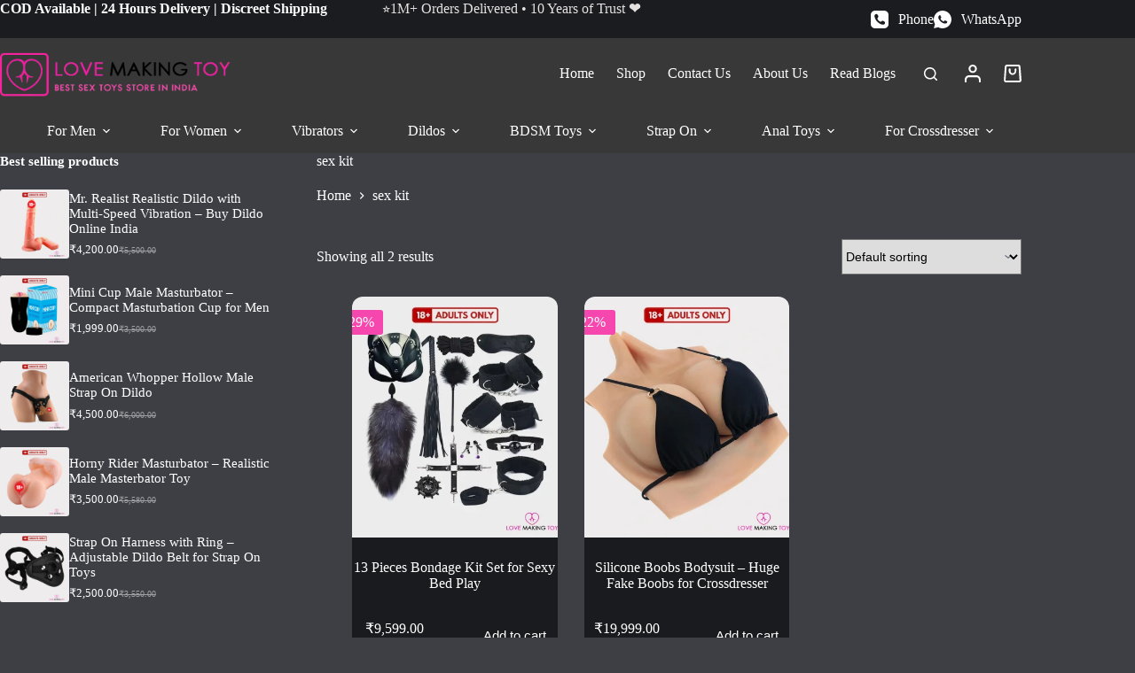

--- FILE ---
content_type: text/html; charset=UTF-8
request_url: https://www.lovemakingtoy.com/product-tag/sex-kit/
body_size: 53250
content:
<!doctype html>
<html lang="en-US">
<head><meta charset="UTF-8"><script>if(navigator.userAgent.match(/MSIE|Internet Explorer/i)||navigator.userAgent.match(/Trident\/7\..*?rv:11/i)){var href=document.location.href;if(!href.match(/[?&]nowprocket/)){if(href.indexOf("?")==-1){if(href.indexOf("#")==-1){document.location.href=href+"?nowprocket=1"}else{document.location.href=href.replace("#","?nowprocket=1#")}}else{if(href.indexOf("#")==-1){document.location.href=href+"&nowprocket=1"}else{document.location.href=href.replace("#","&nowprocket=1#")}}}}</script><script>(()=>{class RocketLazyLoadScripts{constructor(){this.v="2.0.4",this.userEvents=["keydown","keyup","mousedown","mouseup","mousemove","mouseover","mouseout","touchmove","touchstart","touchend","touchcancel","wheel","click","dblclick","input"],this.attributeEvents=["onblur","onclick","oncontextmenu","ondblclick","onfocus","onmousedown","onmouseenter","onmouseleave","onmousemove","onmouseout","onmouseover","onmouseup","onmousewheel","onscroll","onsubmit"]}async t(){this.i(),this.o(),/iP(ad|hone)/.test(navigator.userAgent)&&this.h(),this.u(),this.l(this),this.m(),this.k(this),this.p(this),this._(),await Promise.all([this.R(),this.L()]),this.lastBreath=Date.now(),this.S(this),this.P(),this.D(),this.O(),this.M(),await this.C(this.delayedScripts.normal),await this.C(this.delayedScripts.defer),await this.C(this.delayedScripts.async),await this.T(),await this.F(),await this.j(),await this.A(),window.dispatchEvent(new Event("rocket-allScriptsLoaded")),this.everythingLoaded=!0,this.lastTouchEnd&&await new Promise(t=>setTimeout(t,500-Date.now()+this.lastTouchEnd)),this.I(),this.H(),this.U(),this.W()}i(){this.CSPIssue=sessionStorage.getItem("rocketCSPIssue"),document.addEventListener("securitypolicyviolation",t=>{this.CSPIssue||"script-src-elem"!==t.violatedDirective||"data"!==t.blockedURI||(this.CSPIssue=!0,sessionStorage.setItem("rocketCSPIssue",!0))},{isRocket:!0})}o(){window.addEventListener("pageshow",t=>{this.persisted=t.persisted,this.realWindowLoadedFired=!0},{isRocket:!0}),window.addEventListener("pagehide",()=>{this.onFirstUserAction=null},{isRocket:!0})}h(){let t;function e(e){t=e}window.addEventListener("touchstart",e,{isRocket:!0}),window.addEventListener("touchend",function i(o){o.changedTouches[0]&&t.changedTouches[0]&&Math.abs(o.changedTouches[0].pageX-t.changedTouches[0].pageX)<10&&Math.abs(o.changedTouches[0].pageY-t.changedTouches[0].pageY)<10&&o.timeStamp-t.timeStamp<200&&(window.removeEventListener("touchstart",e,{isRocket:!0}),window.removeEventListener("touchend",i,{isRocket:!0}),"INPUT"===o.target.tagName&&"text"===o.target.type||(o.target.dispatchEvent(new TouchEvent("touchend",{target:o.target,bubbles:!0})),o.target.dispatchEvent(new MouseEvent("mouseover",{target:o.target,bubbles:!0})),o.target.dispatchEvent(new PointerEvent("click",{target:o.target,bubbles:!0,cancelable:!0,detail:1,clientX:o.changedTouches[0].clientX,clientY:o.changedTouches[0].clientY})),event.preventDefault()))},{isRocket:!0})}q(t){this.userActionTriggered||("mousemove"!==t.type||this.firstMousemoveIgnored?"keyup"===t.type||"mouseover"===t.type||"mouseout"===t.type||(this.userActionTriggered=!0,this.onFirstUserAction&&this.onFirstUserAction()):this.firstMousemoveIgnored=!0),"click"===t.type&&t.preventDefault(),t.stopPropagation(),t.stopImmediatePropagation(),"touchstart"===this.lastEvent&&"touchend"===t.type&&(this.lastTouchEnd=Date.now()),"click"===t.type&&(this.lastTouchEnd=0),this.lastEvent=t.type,t.composedPath&&t.composedPath()[0].getRootNode()instanceof ShadowRoot&&(t.rocketTarget=t.composedPath()[0]),this.savedUserEvents.push(t)}u(){this.savedUserEvents=[],this.userEventHandler=this.q.bind(this),this.userEvents.forEach(t=>window.addEventListener(t,this.userEventHandler,{passive:!1,isRocket:!0})),document.addEventListener("visibilitychange",this.userEventHandler,{isRocket:!0})}U(){this.userEvents.forEach(t=>window.removeEventListener(t,this.userEventHandler,{passive:!1,isRocket:!0})),document.removeEventListener("visibilitychange",this.userEventHandler,{isRocket:!0}),this.savedUserEvents.forEach(t=>{(t.rocketTarget||t.target).dispatchEvent(new window[t.constructor.name](t.type,t))})}m(){const t="return false",e=Array.from(this.attributeEvents,t=>"data-rocket-"+t),i="["+this.attributeEvents.join("],[")+"]",o="[data-rocket-"+this.attributeEvents.join("],[data-rocket-")+"]",s=(e,i,o)=>{o&&o!==t&&(e.setAttribute("data-rocket-"+i,o),e["rocket"+i]=new Function("event",o),e.setAttribute(i,t))};new MutationObserver(t=>{for(const n of t)"attributes"===n.type&&(n.attributeName.startsWith("data-rocket-")||this.everythingLoaded?n.attributeName.startsWith("data-rocket-")&&this.everythingLoaded&&this.N(n.target,n.attributeName.substring(12)):s(n.target,n.attributeName,n.target.getAttribute(n.attributeName))),"childList"===n.type&&n.addedNodes.forEach(t=>{if(t.nodeType===Node.ELEMENT_NODE)if(this.everythingLoaded)for(const i of[t,...t.querySelectorAll(o)])for(const t of i.getAttributeNames())e.includes(t)&&this.N(i,t.substring(12));else for(const e of[t,...t.querySelectorAll(i)])for(const t of e.getAttributeNames())this.attributeEvents.includes(t)&&s(e,t,e.getAttribute(t))})}).observe(document,{subtree:!0,childList:!0,attributeFilter:[...this.attributeEvents,...e]})}I(){this.attributeEvents.forEach(t=>{document.querySelectorAll("[data-rocket-"+t+"]").forEach(e=>{this.N(e,t)})})}N(t,e){const i=t.getAttribute("data-rocket-"+e);i&&(t.setAttribute(e,i),t.removeAttribute("data-rocket-"+e))}k(t){Object.defineProperty(HTMLElement.prototype,"onclick",{get(){return this.rocketonclick||null},set(e){this.rocketonclick=e,this.setAttribute(t.everythingLoaded?"onclick":"data-rocket-onclick","this.rocketonclick(event)")}})}S(t){function e(e,i){let o=e[i];e[i]=null,Object.defineProperty(e,i,{get:()=>o,set(s){t.everythingLoaded?o=s:e["rocket"+i]=o=s}})}e(document,"onreadystatechange"),e(window,"onload"),e(window,"onpageshow");try{Object.defineProperty(document,"readyState",{get:()=>t.rocketReadyState,set(e){t.rocketReadyState=e},configurable:!0}),document.readyState="loading"}catch(t){console.log("WPRocket DJE readyState conflict, bypassing")}}l(t){this.originalAddEventListener=EventTarget.prototype.addEventListener,this.originalRemoveEventListener=EventTarget.prototype.removeEventListener,this.savedEventListeners=[],EventTarget.prototype.addEventListener=function(e,i,o){o&&o.isRocket||!t.B(e,this)&&!t.userEvents.includes(e)||t.B(e,this)&&!t.userActionTriggered||e.startsWith("rocket-")||t.everythingLoaded?t.originalAddEventListener.call(this,e,i,o):(t.savedEventListeners.push({target:this,remove:!1,type:e,func:i,options:o}),"mouseenter"!==e&&"mouseleave"!==e||t.originalAddEventListener.call(this,e,t.savedUserEvents.push,o))},EventTarget.prototype.removeEventListener=function(e,i,o){o&&o.isRocket||!t.B(e,this)&&!t.userEvents.includes(e)||t.B(e,this)&&!t.userActionTriggered||e.startsWith("rocket-")||t.everythingLoaded?t.originalRemoveEventListener.call(this,e,i,o):t.savedEventListeners.push({target:this,remove:!0,type:e,func:i,options:o})}}J(t,e){this.savedEventListeners=this.savedEventListeners.filter(i=>{let o=i.type,s=i.target||window;return e!==o||t!==s||(this.B(o,s)&&(i.type="rocket-"+o),this.$(i),!1)})}H(){EventTarget.prototype.addEventListener=this.originalAddEventListener,EventTarget.prototype.removeEventListener=this.originalRemoveEventListener,this.savedEventListeners.forEach(t=>this.$(t))}$(t){t.remove?this.originalRemoveEventListener.call(t.target,t.type,t.func,t.options):this.originalAddEventListener.call(t.target,t.type,t.func,t.options)}p(t){let e;function i(e){return t.everythingLoaded?e:e.split(" ").map(t=>"load"===t||t.startsWith("load.")?"rocket-jquery-load":t).join(" ")}function o(o){function s(e){const s=o.fn[e];o.fn[e]=o.fn.init.prototype[e]=function(){return this[0]===window&&t.userActionTriggered&&("string"==typeof arguments[0]||arguments[0]instanceof String?arguments[0]=i(arguments[0]):"object"==typeof arguments[0]&&Object.keys(arguments[0]).forEach(t=>{const e=arguments[0][t];delete arguments[0][t],arguments[0][i(t)]=e})),s.apply(this,arguments),this}}if(o&&o.fn&&!t.allJQueries.includes(o)){const e={DOMContentLoaded:[],"rocket-DOMContentLoaded":[]};for(const t in e)document.addEventListener(t,()=>{e[t].forEach(t=>t())},{isRocket:!0});o.fn.ready=o.fn.init.prototype.ready=function(i){function s(){parseInt(o.fn.jquery)>2?setTimeout(()=>i.bind(document)(o)):i.bind(document)(o)}return"function"==typeof i&&(t.realDomReadyFired?!t.userActionTriggered||t.fauxDomReadyFired?s():e["rocket-DOMContentLoaded"].push(s):e.DOMContentLoaded.push(s)),o([])},s("on"),s("one"),s("off"),t.allJQueries.push(o)}e=o}t.allJQueries=[],o(window.jQuery),Object.defineProperty(window,"jQuery",{get:()=>e,set(t){o(t)}})}P(){const t=new Map;document.write=document.writeln=function(e){const i=document.currentScript,o=document.createRange(),s=i.parentElement;let n=t.get(i);void 0===n&&(n=i.nextSibling,t.set(i,n));const c=document.createDocumentFragment();o.setStart(c,0),c.appendChild(o.createContextualFragment(e)),s.insertBefore(c,n)}}async R(){return new Promise(t=>{this.userActionTriggered?t():this.onFirstUserAction=t})}async L(){return new Promise(t=>{document.addEventListener("DOMContentLoaded",()=>{this.realDomReadyFired=!0,t()},{isRocket:!0})})}async j(){return this.realWindowLoadedFired?Promise.resolve():new Promise(t=>{window.addEventListener("load",t,{isRocket:!0})})}M(){this.pendingScripts=[];this.scriptsMutationObserver=new MutationObserver(t=>{for(const e of t)e.addedNodes.forEach(t=>{"SCRIPT"!==t.tagName||t.noModule||t.isWPRocket||this.pendingScripts.push({script:t,promise:new Promise(e=>{const i=()=>{const i=this.pendingScripts.findIndex(e=>e.script===t);i>=0&&this.pendingScripts.splice(i,1),e()};t.addEventListener("load",i,{isRocket:!0}),t.addEventListener("error",i,{isRocket:!0}),setTimeout(i,1e3)})})})}),this.scriptsMutationObserver.observe(document,{childList:!0,subtree:!0})}async F(){await this.X(),this.pendingScripts.length?(await this.pendingScripts[0].promise,await this.F()):this.scriptsMutationObserver.disconnect()}D(){this.delayedScripts={normal:[],async:[],defer:[]},document.querySelectorAll("script[type$=rocketlazyloadscript]").forEach(t=>{t.hasAttribute("data-rocket-src")?t.hasAttribute("async")&&!1!==t.async?this.delayedScripts.async.push(t):t.hasAttribute("defer")&&!1!==t.defer||"module"===t.getAttribute("data-rocket-type")?this.delayedScripts.defer.push(t):this.delayedScripts.normal.push(t):this.delayedScripts.normal.push(t)})}async _(){await this.L();let t=[];document.querySelectorAll("script[type$=rocketlazyloadscript][data-rocket-src]").forEach(e=>{let i=e.getAttribute("data-rocket-src");if(i&&!i.startsWith("data:")){i.startsWith("//")&&(i=location.protocol+i);try{const o=new URL(i).origin;o!==location.origin&&t.push({src:o,crossOrigin:e.crossOrigin||"module"===e.getAttribute("data-rocket-type")})}catch(t){}}}),t=[...new Map(t.map(t=>[JSON.stringify(t),t])).values()],this.Y(t,"preconnect")}async G(t){if(await this.K(),!0!==t.noModule||!("noModule"in HTMLScriptElement.prototype))return new Promise(e=>{let i;function o(){(i||t).setAttribute("data-rocket-status","executed"),e()}try{if(navigator.userAgent.includes("Firefox/")||""===navigator.vendor||this.CSPIssue)i=document.createElement("script"),[...t.attributes].forEach(t=>{let e=t.nodeName;"type"!==e&&("data-rocket-type"===e&&(e="type"),"data-rocket-src"===e&&(e="src"),i.setAttribute(e,t.nodeValue))}),t.text&&(i.text=t.text),t.nonce&&(i.nonce=t.nonce),i.hasAttribute("src")?(i.addEventListener("load",o,{isRocket:!0}),i.addEventListener("error",()=>{i.setAttribute("data-rocket-status","failed-network"),e()},{isRocket:!0}),setTimeout(()=>{i.isConnected||e()},1)):(i.text=t.text,o()),i.isWPRocket=!0,t.parentNode.replaceChild(i,t);else{const i=t.getAttribute("data-rocket-type"),s=t.getAttribute("data-rocket-src");i?(t.type=i,t.removeAttribute("data-rocket-type")):t.removeAttribute("type"),t.addEventListener("load",o,{isRocket:!0}),t.addEventListener("error",i=>{this.CSPIssue&&i.target.src.startsWith("data:")?(console.log("WPRocket: CSP fallback activated"),t.removeAttribute("src"),this.G(t).then(e)):(t.setAttribute("data-rocket-status","failed-network"),e())},{isRocket:!0}),s?(t.fetchPriority="high",t.removeAttribute("data-rocket-src"),t.src=s):t.src="data:text/javascript;base64,"+window.btoa(unescape(encodeURIComponent(t.text)))}}catch(i){t.setAttribute("data-rocket-status","failed-transform"),e()}});t.setAttribute("data-rocket-status","skipped")}async C(t){const e=t.shift();return e?(e.isConnected&&await this.G(e),this.C(t)):Promise.resolve()}O(){this.Y([...this.delayedScripts.normal,...this.delayedScripts.defer,...this.delayedScripts.async],"preload")}Y(t,e){this.trash=this.trash||[];let i=!0;var o=document.createDocumentFragment();t.forEach(t=>{const s=t.getAttribute&&t.getAttribute("data-rocket-src")||t.src;if(s&&!s.startsWith("data:")){const n=document.createElement("link");n.href=s,n.rel=e,"preconnect"!==e&&(n.as="script",n.fetchPriority=i?"high":"low"),t.getAttribute&&"module"===t.getAttribute("data-rocket-type")&&(n.crossOrigin=!0),t.crossOrigin&&(n.crossOrigin=t.crossOrigin),t.integrity&&(n.integrity=t.integrity),t.nonce&&(n.nonce=t.nonce),o.appendChild(n),this.trash.push(n),i=!1}}),document.head.appendChild(o)}W(){this.trash.forEach(t=>t.remove())}async T(){try{document.readyState="interactive"}catch(t){}this.fauxDomReadyFired=!0;try{await this.K(),this.J(document,"readystatechange"),document.dispatchEvent(new Event("rocket-readystatechange")),await this.K(),document.rocketonreadystatechange&&document.rocketonreadystatechange(),await this.K(),this.J(document,"DOMContentLoaded"),document.dispatchEvent(new Event("rocket-DOMContentLoaded")),await this.K(),this.J(window,"DOMContentLoaded"),window.dispatchEvent(new Event("rocket-DOMContentLoaded"))}catch(t){console.error(t)}}async A(){try{document.readyState="complete"}catch(t){}try{await this.K(),this.J(document,"readystatechange"),document.dispatchEvent(new Event("rocket-readystatechange")),await this.K(),document.rocketonreadystatechange&&document.rocketonreadystatechange(),await this.K(),this.J(window,"load"),window.dispatchEvent(new Event("rocket-load")),await this.K(),window.rocketonload&&window.rocketonload(),await this.K(),this.allJQueries.forEach(t=>t(window).trigger("rocket-jquery-load")),await this.K(),this.J(window,"pageshow");const t=new Event("rocket-pageshow");t.persisted=this.persisted,window.dispatchEvent(t),await this.K(),window.rocketonpageshow&&window.rocketonpageshow({persisted:this.persisted})}catch(t){console.error(t)}}async K(){Date.now()-this.lastBreath>45&&(await this.X(),this.lastBreath=Date.now())}async X(){return document.hidden?new Promise(t=>setTimeout(t)):new Promise(t=>requestAnimationFrame(t))}B(t,e){return e===document&&"readystatechange"===t||(e===document&&"DOMContentLoaded"===t||(e===window&&"DOMContentLoaded"===t||(e===window&&"load"===t||e===window&&"pageshow"===t)))}static run(){(new RocketLazyLoadScripts).t()}}RocketLazyLoadScripts.run()})();</script>
	
	
	<meta name="viewport" content="width=device-width, initial-scale=1, maximum-scale=5, viewport-fit=cover">
	<link rel="profile" href="https://gmpg.org/xfn/11">

					<script type="rocketlazyloadscript">document.documentElement.className = document.documentElement.className + ' yes-js js_active js'</script>
			<meta name='robots' content='index, follow, max-image-preview:large, max-snippet:-1, max-video-preview:-1' />

	<!-- This site is optimized with the Yoast SEO Premium plugin v26.8 (Yoast SEO v26.8) - https://yoast.com/product/yoast-seo-premium-wordpress/ -->
	<title>Sex Toys sex kit | Lovemaking Toy</title>
	<link rel="canonical" href="https://www.lovemakingtoy.com/product-tag/sex-kit/" />
	<meta property="og:locale" content="en_US" />
	<meta property="og:type" content="article" />
	<meta property="og:title" content="sex kit Archives" />
	<meta property="og:url" content="https://www.lovemakingtoy.com/product-tag/sex-kit/" />
	<meta property="og:site_name" content="Lovemaking Toy" />
	<meta name="twitter:card" content="summary_large_image" />
	<meta name="twitter:site" content="@Lovemakingtoy" />
	<script type="application/ld+json" class="yoast-schema-graph">{"@context":"https://schema.org","@graph":[{"@type":"CollectionPage","@id":"https://www.lovemakingtoy.com/product-tag/sex-kit/","url":"https://www.lovemakingtoy.com/product-tag/sex-kit/","name":"Sex Toys sex kit | Lovemaking Toy","isPartOf":{"@id":"https://www.lovemakingtoy.com/#website"},"primaryImageOfPage":{"@id":"https://www.lovemakingtoy.com/product-tag/sex-kit/#primaryimage"},"image":{"@id":"https://www.lovemakingtoy.com/product-tag/sex-kit/#primaryimage"},"thumbnailUrl":"https://www.lovemakingtoy.com/wp-content/uploads/2024/09/13-Pieces-Bondage-Combination-Set-Lovemaking-Toy.webp","breadcrumb":{"@id":"https://www.lovemakingtoy.com/product-tag/sex-kit/#breadcrumb"},"inLanguage":"en-US"},{"@type":"ImageObject","inLanguage":"en-US","@id":"https://www.lovemakingtoy.com/product-tag/sex-kit/#primaryimage","url":"https://www.lovemakingtoy.com/wp-content/uploads/2024/09/13-Pieces-Bondage-Combination-Set-Lovemaking-Toy.webp","contentUrl":"https://www.lovemakingtoy.com/wp-content/uploads/2024/09/13-Pieces-Bondage-Combination-Set-Lovemaking-Toy.webp","width":800,"height":800,"caption":"Enhance your intimate moments with this 13 Pieces Bondage Kit Set for Sexy Bed Play. Perfect for couples looking to explore bedroom bondage with a basic bondage kit. Order now."},{"@type":"BreadcrumbList","@id":"https://www.lovemakingtoy.com/product-tag/sex-kit/#breadcrumb","itemListElement":[{"@type":"ListItem","position":1,"name":"Home","item":"https://www.lovemakingtoy.com/"},{"@type":"ListItem","position":2,"name":"sex kit"}]},{"@type":"WebSite","@id":"https://www.lovemakingtoy.com/#website","url":"https://www.lovemakingtoy.com/","name":"Lovemaking Toy","description":"Best Sex Toys Store In Bangalore","publisher":{"@id":"https://www.lovemakingtoy.com/#organization"},"alternateName":"LMT","potentialAction":[{"@type":"SearchAction","target":{"@type":"EntryPoint","urlTemplate":"https://www.lovemakingtoy.com/?s={search_term_string}"},"query-input":{"@type":"PropertyValueSpecification","valueRequired":true,"valueName":"search_term_string"}}],"inLanguage":"en-US"},{"@type":"Organization","@id":"https://www.lovemakingtoy.com/#organization","name":"Lovemaking Toy","alternateName":"LMT","url":"https://www.lovemakingtoy.com/","logo":{"@type":"ImageObject","inLanguage":"en-US","@id":"https://www.lovemakingtoy.com/#/schema/logo/image/","url":"https://www.lovemakingtoy.com/wp-content/uploads/2022/03/Lovemaking-toy-Logo.webp","contentUrl":"https://www.lovemakingtoy.com/wp-content/uploads/2022/03/Lovemaking-toy-Logo.webp","width":290,"height":95,"caption":"Lovemaking Toy"},"image":{"@id":"https://www.lovemakingtoy.com/#/schema/logo/image/"},"sameAs":["https://www.facebook.com/lovemakingtoystore","https://x.com/Lovemakingtoy","https://www.instagram.com/lovemakingtoy10/","https://in.pinterest.com/lovemakingtoys/"],"description":"Lovemaking Toy is your trusted destination for premium sex toys in Bangalore, offering a unique blend of quality, variety, and privacy. We carefully select our products from top brands to ensure you receive only the best sexual wellness products. Our commitment to discretion means your orders are delivered in secure, unmarked packaging, safeguarding your privacy.","email":"info@lovemakingtoy.com","telephone":"+91 9836794089","legalName":"Lovemaking Toy","foundingDate":"2009-08-21","numberOfEmployees":{"@type":"QuantitativeValue","minValue":"11","maxValue":"50"}}]}</script>
	<!-- / Yoast SEO Premium plugin. -->



<link rel="alternate" type="application/rss+xml" title="Lovemaking Toy &raquo; Feed" href="https://www.lovemakingtoy.com/feed/" />
<link rel="alternate" type="application/rss+xml" title="Lovemaking Toy &raquo; Comments Feed" href="https://www.lovemakingtoy.com/comments/feed/" />
<link rel="alternate" type="application/rss+xml" title="Lovemaking Toy &raquo; sex kit Tag Feed" href="https://www.lovemakingtoy.com/product-tag/sex-kit/feed/" />
<link rel="preload" href="https://www.lovemakingtoy.com/wp-content/uploads/2024/09/Lovemaking-toy-Logo-for-mobile.webp" as="image" />
<style id='wp-img-auto-sizes-contain-inline-css'>
img:is([sizes=auto i],[sizes^="auto," i]){contain-intrinsic-size:3000px 1500px}
/*# sourceURL=wp-img-auto-sizes-contain-inline-css */
</style>
<link rel='stylesheet' id='blocksy-dynamic-global-css' href='https://www.lovemakingtoy.com/wp-content/uploads/blocksy/css/global.css?ver=84451' media='all' />
<style id='wp-emoji-styles-inline-css'>

	img.wp-smiley, img.emoji {
		display: inline !important;
		border: none !important;
		box-shadow: none !important;
		height: 1em !important;
		width: 1em !important;
		margin: 0 0.07em !important;
		vertical-align: -0.1em !important;
		background: none !important;
		padding: 0 !important;
	}
/*# sourceURL=wp-emoji-styles-inline-css */
</style>
<link rel='stylesheet' id='wp-block-library-css' href='https://www.lovemakingtoy.com/wp-includes/css/dist/block-library/style.min.css?ver=f92d2cbf4aa8fbdd729531c90da26271' media='all' />
<style id='smb-sticky-style-inline-css'>
.dashicons{font-family:dashicons!important}.wp-block-smb-sticky *{box-sizing:border-box}.wp-block-smb-sticky.transformHidden{opacity:0;transform:translateY(-9999px)}.wp-block-smb-sticky .bpl_sticky_container_selector_advanced_wrapper{position:relative;width:100%;z-index:999999}.wp-block-smb-sticky .bpl_sticky_content_parent{box-sizing:border-box;position:fixed;width:100%}.wp-block-smb-sticky .bpl_sticky_content_parent .bpl_sticky_content_parent_close_icon{cursor:pointer;position:absolute;z-index:9999999}.wp-block-smb-sticky .bpl_sticky_container_selector,.wp-block-smb-sticky .bpl_sticky_container_selector.bpl_sticky_container_selector_IsSticky{position:relative}.brsb-premium-overlay{align-items:center;-webkit-backdrop-filter:blur(1px);backdrop-filter:blur(1px);background:rgba(0,0,0,.55);display:flex;inset:0;justify-content:center;transition:opacity .3s ease;z-index:1000000}.brsb-premium-overlay-content{color:#fff;text-align:center}.brsb-upgrade-btn{background:#146ef5;border-radius:4px;color:#fff!important;display:inline-block;font-weight:600;margin-top:10px;padding:10px 18px;text-decoration:none!important}.brsb-upgrade-btn:hover{background:#005eeb}

/*# sourceURL=https://www.lovemakingtoy.com/wp-content/plugins/sticky-menu-block/build/view.css */
</style>
<link rel='stylesheet' id='jquery-selectBox-css' href='https://www.lovemakingtoy.com/wp-content/cache/background-css/1/www.lovemakingtoy.com/wp-content/plugins/yith-woocommerce-wishlist/assets/css/jquery.selectBox.css?ver=1.2.0&wpr_t=1769922629' media='all' />
<link rel='stylesheet' id='woocommerce_prettyPhoto_css-css' href='https://www.lovemakingtoy.com/wp-content/cache/background-css/1/www.lovemakingtoy.com/wp-content/plugins/woocommerce/assets/css/prettyPhoto.css?ver=3.1.6&wpr_t=1769922629' media='all' />
<link rel='stylesheet' id='yith-wcwl-main-css' href='https://www.lovemakingtoy.com/wp-content/cache/background-css/1/www.lovemakingtoy.com/wp-content/plugins/yith-woocommerce-wishlist/assets/css/style.css?ver=4.12.0&wpr_t=1769922629' media='all' />
<style id='yith-wcwl-main-inline-css'>
 :root { --rounded-corners-radius: 16px; --add-to-cart-rounded-corners-radius: 16px; --feedback-duration: 3s } 
 :root { --rounded-corners-radius: 16px; --add-to-cart-rounded-corners-radius: 16px; --feedback-duration: 3s } 
/*# sourceURL=yith-wcwl-main-inline-css */
</style>
<style id='greenshift-global-css-inline-css'>
:root{--gs-colorone:#2184f9;--gs-colortwo:#e90000;--gs-colorthree:#2adb32;--gs-colorfour:#696cff;--gs-colorfive:#ff9800;}
/*# sourceURL=greenshift-global-css-inline-css */
</style>
<link rel='stylesheet' id='cr-frontend-css-css' href='https://www.lovemakingtoy.com/wp-content/cache/background-css/1/www.lovemakingtoy.com/wp-content/plugins/customer-reviews-woocommerce/css/frontend.css?ver=5.98.0&wpr_t=1769922629' media='all' />
<link rel='stylesheet' id='cr-badges-css-css' href='https://www.lovemakingtoy.com/wp-content/cache/background-css/1/www.lovemakingtoy.com/wp-content/plugins/customer-reviews-woocommerce/css/badges.css?ver=5.98.0&wpr_t=1769922629' media='all' />
<style id='global-styles-inline-css'>
:root{--wp--preset--aspect-ratio--square: 1;--wp--preset--aspect-ratio--4-3: 4/3;--wp--preset--aspect-ratio--3-4: 3/4;--wp--preset--aspect-ratio--3-2: 3/2;--wp--preset--aspect-ratio--2-3: 2/3;--wp--preset--aspect-ratio--16-9: 16/9;--wp--preset--aspect-ratio--9-16: 9/16;--wp--preset--color--black: #000000;--wp--preset--color--cyan-bluish-gray: #abb8c3;--wp--preset--color--white: #ffffff;--wp--preset--color--pale-pink: #f78da7;--wp--preset--color--vivid-red: #cf2e2e;--wp--preset--color--luminous-vivid-orange: #ff6900;--wp--preset--color--luminous-vivid-amber: #fcb900;--wp--preset--color--light-green-cyan: #7bdcb5;--wp--preset--color--vivid-green-cyan: #00d084;--wp--preset--color--pale-cyan-blue: #8ed1fc;--wp--preset--color--vivid-cyan-blue: #0693e3;--wp--preset--color--vivid-purple: #9b51e0;--wp--preset--color--palette-color-1: var(--theme-palette-color-1, #274C4F);--wp--preset--color--palette-color-2: var(--theme-palette-color-2, #456A6D);--wp--preset--color--palette-color-3: var(--theme-palette-color-3, #42504b);--wp--preset--color--palette-color-4: var(--theme-palette-color-4, #152420);--wp--preset--color--palette-color-5: var(--theme-palette-color-5, #E2EDEF);--wp--preset--color--palette-color-6: var(--theme-palette-color-6, #EEF4F5);--wp--preset--color--palette-color-7: var(--theme-palette-color-7, #FBFCFC);--wp--preset--color--palette-color-8: var(--theme-palette-color-8, #ffffff);--wp--preset--color--palette-color-9: var(--theme-palette-color-9, #F547AE);--wp--preset--color--palette-color-10: var(--theme-palette-color-10, #FEF2F2);--wp--preset--color--palette-color-11: var(--theme-palette-color-11, #E4C2C1);--wp--preset--color--palette-color-12: var(--theme-palette-color-12,  #B6666F);--wp--preset--color--palette-color-13: var(--theme-palette-color-13,  #F53163);--wp--preset--color--palette-color-14: var(--theme-palette-color-14, #D1A080);--wp--preset--color--palette-color-15: var(--theme-palette-color-15, #739D72);--wp--preset--color--palette-color-16: var(--theme-palette-color-16, #F7F0E4);--wp--preset--gradient--vivid-cyan-blue-to-vivid-purple: linear-gradient(135deg,rgb(6,147,227) 0%,rgb(155,81,224) 100%);--wp--preset--gradient--light-green-cyan-to-vivid-green-cyan: linear-gradient(135deg,rgb(122,220,180) 0%,rgb(0,208,130) 100%);--wp--preset--gradient--luminous-vivid-amber-to-luminous-vivid-orange: linear-gradient(135deg,rgb(252,185,0) 0%,rgb(255,105,0) 100%);--wp--preset--gradient--luminous-vivid-orange-to-vivid-red: linear-gradient(135deg,rgb(255,105,0) 0%,rgb(207,46,46) 100%);--wp--preset--gradient--very-light-gray-to-cyan-bluish-gray: linear-gradient(135deg,rgb(238,238,238) 0%,rgb(169,184,195) 100%);--wp--preset--gradient--cool-to-warm-spectrum: linear-gradient(135deg,rgb(74,234,220) 0%,rgb(151,120,209) 20%,rgb(207,42,186) 40%,rgb(238,44,130) 60%,rgb(251,105,98) 80%,rgb(254,248,76) 100%);--wp--preset--gradient--blush-light-purple: linear-gradient(135deg,rgb(255,206,236) 0%,rgb(152,150,240) 100%);--wp--preset--gradient--blush-bordeaux: linear-gradient(135deg,rgb(254,205,165) 0%,rgb(254,45,45) 50%,rgb(107,0,62) 100%);--wp--preset--gradient--luminous-dusk: linear-gradient(135deg,rgb(255,203,112) 0%,rgb(199,81,192) 50%,rgb(65,88,208) 100%);--wp--preset--gradient--pale-ocean: linear-gradient(135deg,rgb(255,245,203) 0%,rgb(182,227,212) 50%,rgb(51,167,181) 100%);--wp--preset--gradient--electric-grass: linear-gradient(135deg,rgb(202,248,128) 0%,rgb(113,206,126) 100%);--wp--preset--gradient--midnight: linear-gradient(135deg,rgb(2,3,129) 0%,rgb(40,116,252) 100%);--wp--preset--gradient--juicy-peach: linear-gradient(to right, #ffecd2 0%, #fcb69f 100%);--wp--preset--gradient--young-passion: linear-gradient(to right, #ff8177 0%, #ff867a 0%, #ff8c7f 21%, #f99185 52%, #cf556c 78%, #b12a5b 100%);--wp--preset--gradient--true-sunset: linear-gradient(to right, #fa709a 0%, #fee140 100%);--wp--preset--gradient--morpheus-den: linear-gradient(to top, #30cfd0 0%, #330867 100%);--wp--preset--gradient--plum-plate: linear-gradient(135deg, #667eea 0%, #764ba2 100%);--wp--preset--gradient--aqua-splash: linear-gradient(15deg, #13547a 0%, #80d0c7 100%);--wp--preset--gradient--love-kiss: linear-gradient(to top, #ff0844 0%, #ffb199 100%);--wp--preset--gradient--new-retrowave: linear-gradient(to top, #3b41c5 0%, #a981bb 49%, #ffc8a9 100%);--wp--preset--gradient--plum-bath: linear-gradient(to top, #cc208e 0%, #6713d2 100%);--wp--preset--gradient--high-flight: linear-gradient(to right, #0acffe 0%, #495aff 100%);--wp--preset--gradient--teen-party: linear-gradient(-225deg, #FF057C 0%, #8D0B93 50%, #321575 100%);--wp--preset--gradient--fabled-sunset: linear-gradient(-225deg, #231557 0%, #44107A 29%, #FF1361 67%, #FFF800 100%);--wp--preset--gradient--arielle-smile: radial-gradient(circle 248px at center, #16d9e3 0%, #30c7ec 47%, #46aef7 100%);--wp--preset--gradient--itmeo-branding: linear-gradient(180deg, #2af598 0%, #009efd 100%);--wp--preset--gradient--deep-blue: linear-gradient(to right, #6a11cb 0%, #2575fc 100%);--wp--preset--gradient--strong-bliss: linear-gradient(to right, #f78ca0 0%, #f9748f 19%, #fd868c 60%, #fe9a8b 100%);--wp--preset--gradient--sweet-period: linear-gradient(to top, #3f51b1 0%, #5a55ae 13%, #7b5fac 25%, #8f6aae 38%, #a86aa4 50%, #cc6b8e 62%, #f18271 75%, #f3a469 87%, #f7c978 100%);--wp--preset--gradient--purple-division: linear-gradient(to top, #7028e4 0%, #e5b2ca 100%);--wp--preset--gradient--cold-evening: linear-gradient(to top, #0c3483 0%, #a2b6df 100%, #6b8cce 100%, #a2b6df 100%);--wp--preset--gradient--mountain-rock: linear-gradient(to right, #868f96 0%, #596164 100%);--wp--preset--gradient--desert-hump: linear-gradient(to top, #c79081 0%, #dfa579 100%);--wp--preset--gradient--ethernal-constance: linear-gradient(to top, #09203f 0%, #537895 100%);--wp--preset--gradient--happy-memories: linear-gradient(-60deg, #ff5858 0%, #f09819 100%);--wp--preset--gradient--grown-early: linear-gradient(to top, #0ba360 0%, #3cba92 100%);--wp--preset--gradient--morning-salad: linear-gradient(-225deg, #B7F8DB 0%, #50A7C2 100%);--wp--preset--gradient--night-call: linear-gradient(-225deg, #AC32E4 0%, #7918F2 48%, #4801FF 100%);--wp--preset--gradient--mind-crawl: linear-gradient(-225deg, #473B7B 0%, #3584A7 51%, #30D2BE 100%);--wp--preset--gradient--angel-care: linear-gradient(-225deg, #FFE29F 0%, #FFA99F 48%, #FF719A 100%);--wp--preset--gradient--juicy-cake: linear-gradient(to top, #e14fad 0%, #f9d423 100%);--wp--preset--gradient--rich-metal: linear-gradient(to right, #d7d2cc 0%, #304352 100%);--wp--preset--gradient--mole-hall: linear-gradient(-20deg, #616161 0%, #9bc5c3 100%);--wp--preset--gradient--cloudy-knoxville: linear-gradient(120deg, #fdfbfb 0%, #ebedee 100%);--wp--preset--gradient--soft-grass: linear-gradient(to top, #c1dfc4 0%, #deecdd 100%);--wp--preset--gradient--saint-petersburg: linear-gradient(135deg, #f5f7fa 0%, #c3cfe2 100%);--wp--preset--gradient--everlasting-sky: linear-gradient(135deg, #fdfcfb 0%, #e2d1c3 100%);--wp--preset--gradient--kind-steel: linear-gradient(-20deg, #e9defa 0%, #fbfcdb 100%);--wp--preset--gradient--over-sun: linear-gradient(60deg, #abecd6 0%, #fbed96 100%);--wp--preset--gradient--premium-white: linear-gradient(to top, #d5d4d0 0%, #d5d4d0 1%, #eeeeec 31%, #efeeec 75%, #e9e9e7 100%);--wp--preset--gradient--clean-mirror: linear-gradient(45deg, #93a5cf 0%, #e4efe9 100%);--wp--preset--gradient--wild-apple: linear-gradient(to top, #d299c2 0%, #fef9d7 100%);--wp--preset--gradient--snow-again: linear-gradient(to top, #e6e9f0 0%, #eef1f5 100%);--wp--preset--gradient--confident-cloud: linear-gradient(to top, #dad4ec 0%, #dad4ec 1%, #f3e7e9 100%);--wp--preset--gradient--glass-water: linear-gradient(to top, #dfe9f3 0%, white 100%);--wp--preset--gradient--perfect-white: linear-gradient(-225deg, #E3FDF5 0%, #FFE6FA 100%);--wp--preset--font-size--small: 13px;--wp--preset--font-size--medium: 20px;--wp--preset--font-size--large: clamp(22px, 1.375rem + ((1vw - 3.2px) * 0.625), 30px);--wp--preset--font-size--x-large: clamp(30px, 1.875rem + ((1vw - 3.2px) * 1.563), 50px);--wp--preset--font-size--xx-large: clamp(45px, 2.813rem + ((1vw - 3.2px) * 2.734), 80px);--wp--preset--spacing--20: 0.44rem;--wp--preset--spacing--30: 0.67rem;--wp--preset--spacing--40: 1rem;--wp--preset--spacing--50: 1.5rem;--wp--preset--spacing--60: 2.25rem;--wp--preset--spacing--70: 3.38rem;--wp--preset--spacing--80: 5.06rem;--wp--preset--shadow--natural: 6px 6px 9px rgba(0, 0, 0, 0.2);--wp--preset--shadow--deep: 12px 12px 50px rgba(0, 0, 0, 0.4);--wp--preset--shadow--sharp: 6px 6px 0px rgba(0, 0, 0, 0.2);--wp--preset--shadow--outlined: 6px 6px 0px -3px rgb(255, 255, 255), 6px 6px rgb(0, 0, 0);--wp--preset--shadow--crisp: 6px 6px 0px rgb(0, 0, 0);}:root { --wp--style--global--content-size: var(--theme-block-max-width);--wp--style--global--wide-size: var(--theme-block-wide-max-width); }:where(body) { margin: 0; }.wp-site-blocks > .alignleft { float: left; margin-right: 2em; }.wp-site-blocks > .alignright { float: right; margin-left: 2em; }.wp-site-blocks > .aligncenter { justify-content: center; margin-left: auto; margin-right: auto; }:where(.wp-site-blocks) > * { margin-block-start: var(--theme-content-spacing); margin-block-end: 0; }:where(.wp-site-blocks) > :first-child { margin-block-start: 0; }:where(.wp-site-blocks) > :last-child { margin-block-end: 0; }:root { --wp--style--block-gap: var(--theme-content-spacing); }:root :where(.is-layout-flow) > :first-child{margin-block-start: 0;}:root :where(.is-layout-flow) > :last-child{margin-block-end: 0;}:root :where(.is-layout-flow) > *{margin-block-start: var(--theme-content-spacing);margin-block-end: 0;}:root :where(.is-layout-constrained) > :first-child{margin-block-start: 0;}:root :where(.is-layout-constrained) > :last-child{margin-block-end: 0;}:root :where(.is-layout-constrained) > *{margin-block-start: var(--theme-content-spacing);margin-block-end: 0;}:root :where(.is-layout-flex){gap: var(--theme-content-spacing);}:root :where(.is-layout-grid){gap: var(--theme-content-spacing);}.is-layout-flow > .alignleft{float: left;margin-inline-start: 0;margin-inline-end: 2em;}.is-layout-flow > .alignright{float: right;margin-inline-start: 2em;margin-inline-end: 0;}.is-layout-flow > .aligncenter{margin-left: auto !important;margin-right: auto !important;}.is-layout-constrained > .alignleft{float: left;margin-inline-start: 0;margin-inline-end: 2em;}.is-layout-constrained > .alignright{float: right;margin-inline-start: 2em;margin-inline-end: 0;}.is-layout-constrained > .aligncenter{margin-left: auto !important;margin-right: auto !important;}.is-layout-constrained > :where(:not(.alignleft):not(.alignright):not(.alignfull)){max-width: var(--wp--style--global--content-size);margin-left: auto !important;margin-right: auto !important;}.is-layout-constrained > .alignwide{max-width: var(--wp--style--global--wide-size);}body .is-layout-flex{display: flex;}.is-layout-flex{flex-wrap: wrap;align-items: center;}.is-layout-flex > :is(*, div){margin: 0;}body .is-layout-grid{display: grid;}.is-layout-grid > :is(*, div){margin: 0;}body{padding-top: 0px;padding-right: 0px;padding-bottom: 0px;padding-left: 0px;}:root :where(.wp-element-button, .wp-block-button__link){font-style: inherit;font-weight: inherit;letter-spacing: inherit;text-transform: inherit;}.has-black-color{color: var(--wp--preset--color--black) !important;}.has-cyan-bluish-gray-color{color: var(--wp--preset--color--cyan-bluish-gray) !important;}.has-white-color{color: var(--wp--preset--color--white) !important;}.has-pale-pink-color{color: var(--wp--preset--color--pale-pink) !important;}.has-vivid-red-color{color: var(--wp--preset--color--vivid-red) !important;}.has-luminous-vivid-orange-color{color: var(--wp--preset--color--luminous-vivid-orange) !important;}.has-luminous-vivid-amber-color{color: var(--wp--preset--color--luminous-vivid-amber) !important;}.has-light-green-cyan-color{color: var(--wp--preset--color--light-green-cyan) !important;}.has-vivid-green-cyan-color{color: var(--wp--preset--color--vivid-green-cyan) !important;}.has-pale-cyan-blue-color{color: var(--wp--preset--color--pale-cyan-blue) !important;}.has-vivid-cyan-blue-color{color: var(--wp--preset--color--vivid-cyan-blue) !important;}.has-vivid-purple-color{color: var(--wp--preset--color--vivid-purple) !important;}.has-palette-color-1-color{color: var(--wp--preset--color--palette-color-1) !important;}.has-palette-color-2-color{color: var(--wp--preset--color--palette-color-2) !important;}.has-palette-color-3-color{color: var(--wp--preset--color--palette-color-3) !important;}.has-palette-color-4-color{color: var(--wp--preset--color--palette-color-4) !important;}.has-palette-color-5-color{color: var(--wp--preset--color--palette-color-5) !important;}.has-palette-color-6-color{color: var(--wp--preset--color--palette-color-6) !important;}.has-palette-color-7-color{color: var(--wp--preset--color--palette-color-7) !important;}.has-palette-color-8-color{color: var(--wp--preset--color--palette-color-8) !important;}.has-palette-color-9-color{color: var(--wp--preset--color--palette-color-9) !important;}.has-palette-color-10-color{color: var(--wp--preset--color--palette-color-10) !important;}.has-palette-color-11-color{color: var(--wp--preset--color--palette-color-11) !important;}.has-palette-color-12-color{color: var(--wp--preset--color--palette-color-12) !important;}.has-palette-color-13-color{color: var(--wp--preset--color--palette-color-13) !important;}.has-palette-color-14-color{color: var(--wp--preset--color--palette-color-14) !important;}.has-palette-color-15-color{color: var(--wp--preset--color--palette-color-15) !important;}.has-palette-color-16-color{color: var(--wp--preset--color--palette-color-16) !important;}.has-black-background-color{background-color: var(--wp--preset--color--black) !important;}.has-cyan-bluish-gray-background-color{background-color: var(--wp--preset--color--cyan-bluish-gray) !important;}.has-white-background-color{background-color: var(--wp--preset--color--white) !important;}.has-pale-pink-background-color{background-color: var(--wp--preset--color--pale-pink) !important;}.has-vivid-red-background-color{background-color: var(--wp--preset--color--vivid-red) !important;}.has-luminous-vivid-orange-background-color{background-color: var(--wp--preset--color--luminous-vivid-orange) !important;}.has-luminous-vivid-amber-background-color{background-color: var(--wp--preset--color--luminous-vivid-amber) !important;}.has-light-green-cyan-background-color{background-color: var(--wp--preset--color--light-green-cyan) !important;}.has-vivid-green-cyan-background-color{background-color: var(--wp--preset--color--vivid-green-cyan) !important;}.has-pale-cyan-blue-background-color{background-color: var(--wp--preset--color--pale-cyan-blue) !important;}.has-vivid-cyan-blue-background-color{background-color: var(--wp--preset--color--vivid-cyan-blue) !important;}.has-vivid-purple-background-color{background-color: var(--wp--preset--color--vivid-purple) !important;}.has-palette-color-1-background-color{background-color: var(--wp--preset--color--palette-color-1) !important;}.has-palette-color-2-background-color{background-color: var(--wp--preset--color--palette-color-2) !important;}.has-palette-color-3-background-color{background-color: var(--wp--preset--color--palette-color-3) !important;}.has-palette-color-4-background-color{background-color: var(--wp--preset--color--palette-color-4) !important;}.has-palette-color-5-background-color{background-color: var(--wp--preset--color--palette-color-5) !important;}.has-palette-color-6-background-color{background-color: var(--wp--preset--color--palette-color-6) !important;}.has-palette-color-7-background-color{background-color: var(--wp--preset--color--palette-color-7) !important;}.has-palette-color-8-background-color{background-color: var(--wp--preset--color--palette-color-8) !important;}.has-palette-color-9-background-color{background-color: var(--wp--preset--color--palette-color-9) !important;}.has-palette-color-10-background-color{background-color: var(--wp--preset--color--palette-color-10) !important;}.has-palette-color-11-background-color{background-color: var(--wp--preset--color--palette-color-11) !important;}.has-palette-color-12-background-color{background-color: var(--wp--preset--color--palette-color-12) !important;}.has-palette-color-13-background-color{background-color: var(--wp--preset--color--palette-color-13) !important;}.has-palette-color-14-background-color{background-color: var(--wp--preset--color--palette-color-14) !important;}.has-palette-color-15-background-color{background-color: var(--wp--preset--color--palette-color-15) !important;}.has-palette-color-16-background-color{background-color: var(--wp--preset--color--palette-color-16) !important;}.has-black-border-color{border-color: var(--wp--preset--color--black) !important;}.has-cyan-bluish-gray-border-color{border-color: var(--wp--preset--color--cyan-bluish-gray) !important;}.has-white-border-color{border-color: var(--wp--preset--color--white) !important;}.has-pale-pink-border-color{border-color: var(--wp--preset--color--pale-pink) !important;}.has-vivid-red-border-color{border-color: var(--wp--preset--color--vivid-red) !important;}.has-luminous-vivid-orange-border-color{border-color: var(--wp--preset--color--luminous-vivid-orange) !important;}.has-luminous-vivid-amber-border-color{border-color: var(--wp--preset--color--luminous-vivid-amber) !important;}.has-light-green-cyan-border-color{border-color: var(--wp--preset--color--light-green-cyan) !important;}.has-vivid-green-cyan-border-color{border-color: var(--wp--preset--color--vivid-green-cyan) !important;}.has-pale-cyan-blue-border-color{border-color: var(--wp--preset--color--pale-cyan-blue) !important;}.has-vivid-cyan-blue-border-color{border-color: var(--wp--preset--color--vivid-cyan-blue) !important;}.has-vivid-purple-border-color{border-color: var(--wp--preset--color--vivid-purple) !important;}.has-palette-color-1-border-color{border-color: var(--wp--preset--color--palette-color-1) !important;}.has-palette-color-2-border-color{border-color: var(--wp--preset--color--palette-color-2) !important;}.has-palette-color-3-border-color{border-color: var(--wp--preset--color--palette-color-3) !important;}.has-palette-color-4-border-color{border-color: var(--wp--preset--color--palette-color-4) !important;}.has-palette-color-5-border-color{border-color: var(--wp--preset--color--palette-color-5) !important;}.has-palette-color-6-border-color{border-color: var(--wp--preset--color--palette-color-6) !important;}.has-palette-color-7-border-color{border-color: var(--wp--preset--color--palette-color-7) !important;}.has-palette-color-8-border-color{border-color: var(--wp--preset--color--palette-color-8) !important;}.has-palette-color-9-border-color{border-color: var(--wp--preset--color--palette-color-9) !important;}.has-palette-color-10-border-color{border-color: var(--wp--preset--color--palette-color-10) !important;}.has-palette-color-11-border-color{border-color: var(--wp--preset--color--palette-color-11) !important;}.has-palette-color-12-border-color{border-color: var(--wp--preset--color--palette-color-12) !important;}.has-palette-color-13-border-color{border-color: var(--wp--preset--color--palette-color-13) !important;}.has-palette-color-14-border-color{border-color: var(--wp--preset--color--palette-color-14) !important;}.has-palette-color-15-border-color{border-color: var(--wp--preset--color--palette-color-15) !important;}.has-palette-color-16-border-color{border-color: var(--wp--preset--color--palette-color-16) !important;}.has-vivid-cyan-blue-to-vivid-purple-gradient-background{background: var(--wp--preset--gradient--vivid-cyan-blue-to-vivid-purple) !important;}.has-light-green-cyan-to-vivid-green-cyan-gradient-background{background: var(--wp--preset--gradient--light-green-cyan-to-vivid-green-cyan) !important;}.has-luminous-vivid-amber-to-luminous-vivid-orange-gradient-background{background: var(--wp--preset--gradient--luminous-vivid-amber-to-luminous-vivid-orange) !important;}.has-luminous-vivid-orange-to-vivid-red-gradient-background{background: var(--wp--preset--gradient--luminous-vivid-orange-to-vivid-red) !important;}.has-very-light-gray-to-cyan-bluish-gray-gradient-background{background: var(--wp--preset--gradient--very-light-gray-to-cyan-bluish-gray) !important;}.has-cool-to-warm-spectrum-gradient-background{background: var(--wp--preset--gradient--cool-to-warm-spectrum) !important;}.has-blush-light-purple-gradient-background{background: var(--wp--preset--gradient--blush-light-purple) !important;}.has-blush-bordeaux-gradient-background{background: var(--wp--preset--gradient--blush-bordeaux) !important;}.has-luminous-dusk-gradient-background{background: var(--wp--preset--gradient--luminous-dusk) !important;}.has-pale-ocean-gradient-background{background: var(--wp--preset--gradient--pale-ocean) !important;}.has-electric-grass-gradient-background{background: var(--wp--preset--gradient--electric-grass) !important;}.has-midnight-gradient-background{background: var(--wp--preset--gradient--midnight) !important;}.has-juicy-peach-gradient-background{background: var(--wp--preset--gradient--juicy-peach) !important;}.has-young-passion-gradient-background{background: var(--wp--preset--gradient--young-passion) !important;}.has-true-sunset-gradient-background{background: var(--wp--preset--gradient--true-sunset) !important;}.has-morpheus-den-gradient-background{background: var(--wp--preset--gradient--morpheus-den) !important;}.has-plum-plate-gradient-background{background: var(--wp--preset--gradient--plum-plate) !important;}.has-aqua-splash-gradient-background{background: var(--wp--preset--gradient--aqua-splash) !important;}.has-love-kiss-gradient-background{background: var(--wp--preset--gradient--love-kiss) !important;}.has-new-retrowave-gradient-background{background: var(--wp--preset--gradient--new-retrowave) !important;}.has-plum-bath-gradient-background{background: var(--wp--preset--gradient--plum-bath) !important;}.has-high-flight-gradient-background{background: var(--wp--preset--gradient--high-flight) !important;}.has-teen-party-gradient-background{background: var(--wp--preset--gradient--teen-party) !important;}.has-fabled-sunset-gradient-background{background: var(--wp--preset--gradient--fabled-sunset) !important;}.has-arielle-smile-gradient-background{background: var(--wp--preset--gradient--arielle-smile) !important;}.has-itmeo-branding-gradient-background{background: var(--wp--preset--gradient--itmeo-branding) !important;}.has-deep-blue-gradient-background{background: var(--wp--preset--gradient--deep-blue) !important;}.has-strong-bliss-gradient-background{background: var(--wp--preset--gradient--strong-bliss) !important;}.has-sweet-period-gradient-background{background: var(--wp--preset--gradient--sweet-period) !important;}.has-purple-division-gradient-background{background: var(--wp--preset--gradient--purple-division) !important;}.has-cold-evening-gradient-background{background: var(--wp--preset--gradient--cold-evening) !important;}.has-mountain-rock-gradient-background{background: var(--wp--preset--gradient--mountain-rock) !important;}.has-desert-hump-gradient-background{background: var(--wp--preset--gradient--desert-hump) !important;}.has-ethernal-constance-gradient-background{background: var(--wp--preset--gradient--ethernal-constance) !important;}.has-happy-memories-gradient-background{background: var(--wp--preset--gradient--happy-memories) !important;}.has-grown-early-gradient-background{background: var(--wp--preset--gradient--grown-early) !important;}.has-morning-salad-gradient-background{background: var(--wp--preset--gradient--morning-salad) !important;}.has-night-call-gradient-background{background: var(--wp--preset--gradient--night-call) !important;}.has-mind-crawl-gradient-background{background: var(--wp--preset--gradient--mind-crawl) !important;}.has-angel-care-gradient-background{background: var(--wp--preset--gradient--angel-care) !important;}.has-juicy-cake-gradient-background{background: var(--wp--preset--gradient--juicy-cake) !important;}.has-rich-metal-gradient-background{background: var(--wp--preset--gradient--rich-metal) !important;}.has-mole-hall-gradient-background{background: var(--wp--preset--gradient--mole-hall) !important;}.has-cloudy-knoxville-gradient-background{background: var(--wp--preset--gradient--cloudy-knoxville) !important;}.has-soft-grass-gradient-background{background: var(--wp--preset--gradient--soft-grass) !important;}.has-saint-petersburg-gradient-background{background: var(--wp--preset--gradient--saint-petersburg) !important;}.has-everlasting-sky-gradient-background{background: var(--wp--preset--gradient--everlasting-sky) !important;}.has-kind-steel-gradient-background{background: var(--wp--preset--gradient--kind-steel) !important;}.has-over-sun-gradient-background{background: var(--wp--preset--gradient--over-sun) !important;}.has-premium-white-gradient-background{background: var(--wp--preset--gradient--premium-white) !important;}.has-clean-mirror-gradient-background{background: var(--wp--preset--gradient--clean-mirror) !important;}.has-wild-apple-gradient-background{background: var(--wp--preset--gradient--wild-apple) !important;}.has-snow-again-gradient-background{background: var(--wp--preset--gradient--snow-again) !important;}.has-confident-cloud-gradient-background{background: var(--wp--preset--gradient--confident-cloud) !important;}.has-glass-water-gradient-background{background: var(--wp--preset--gradient--glass-water) !important;}.has-perfect-white-gradient-background{background: var(--wp--preset--gradient--perfect-white) !important;}.has-small-font-size{font-size: var(--wp--preset--font-size--small) !important;}.has-medium-font-size{font-size: var(--wp--preset--font-size--medium) !important;}.has-large-font-size{font-size: var(--wp--preset--font-size--large) !important;}.has-x-large-font-size{font-size: var(--wp--preset--font-size--x-large) !important;}.has-xx-large-font-size{font-size: var(--wp--preset--font-size--xx-large) !important;}
:root :where(.wp-block-pullquote){font-size: clamp(0.984em, 0.984rem + ((1vw - 0.2em) * 0.645), 1.5em);line-height: 1.6;}
/*# sourceURL=global-styles-inline-css */
</style>
<style id='age-gate-custom-inline-css'>
:root{--ag-background-color: rgba(0,0,0,1);--ag-background-image-position: center center;--ag-background-image-opacity: 1;--ag-form-background: rgba(255,255,255,1);--ag-text-color: #000000;--ag-blur: 5px;}
/*# sourceURL=age-gate-custom-inline-css */
</style>
<link rel='stylesheet' id='age-gate-css' href='https://www.lovemakingtoy.com/wp-content/plugins/age-gate/dist/main.css?ver=3.7.2' media='all' />
<style id='age-gate-options-inline-css'>
:root{--ag-background-color: rgba(0,0,0,1);--ag-background-image-position: center center;--ag-background-image-opacity: 1;--ag-form-background: rgba(255,255,255,1);--ag-text-color: #000000;--ag-blur: 5px;}
/*# sourceURL=age-gate-options-inline-css */
</style>
<style id='woocommerce-inline-inline-css'>
.woocommerce form .form-row .required { visibility: visible; }
/*# sourceURL=woocommerce-inline-inline-css */
</style>
<link rel='stylesheet' id='parent-style-css' href='https://www.lovemakingtoy.com/wp-content/themes/blocksy/style.css?ver=f92d2cbf4aa8fbdd729531c90da26271' media='all' />
<link rel='stylesheet' id='ct-main-styles-css' href='https://www.lovemakingtoy.com/wp-content/themes/blocksy/static/bundle/main.min.css?ver=2.1.27' media='all' />
<link rel='stylesheet' id='ct-woocommerce-styles-css' href='https://www.lovemakingtoy.com/wp-content/themes/blocksy/static/bundle/woocommerce.min.css?ver=2.1.27' media='all' />
<link rel='stylesheet' id='ct-page-title-styles-css' href='https://www.lovemakingtoy.com/wp-content/themes/blocksy/static/bundle/page-title.min.css?ver=2.1.27' media='all' />
<link rel='stylesheet' id='ct-sidebar-styles-css' href='https://www.lovemakingtoy.com/wp-content/themes/blocksy/static/bundle/sidebar.min.css?ver=2.1.27' media='all' />
<link rel='stylesheet' id='ct-stackable-styles-css' href='https://www.lovemakingtoy.com/wp-content/themes/blocksy/static/bundle/stackable.min.css?ver=2.1.27' media='all' />
<link rel='stylesheet' id='ct-flexy-styles-css' href='https://www.lovemakingtoy.com/wp-content/themes/blocksy/static/bundle/flexy.min.css?ver=2.1.27' media='all' />
<link rel='stylesheet' id='blocksy-ext-product-reviews-styles-css' href='https://www.lovemakingtoy.com/wp-content/plugins/blocksy-companion-pro/framework/extensions/product-reviews/static/bundle/main.min.css?ver=2.1.26' media='all' />
<link rel='stylesheet' id='blocksy-companion-header-account-styles-css' href='https://www.lovemakingtoy.com/wp-content/plugins/blocksy-companion-pro/static/bundle/header-account.min.css?ver=2.1.26' media='all' />
<script type="rocketlazyloadscript" data-rocket-src="https://www.lovemakingtoy.com/wp-includes/js/jquery/jquery.min.js?ver=3.7.1" id="jquery-core-js" data-rocket-defer defer></script>
<script type="rocketlazyloadscript" data-rocket-src="https://www.lovemakingtoy.com/wp-includes/js/jquery/jquery-migrate.min.js?ver=3.4.1" id="jquery-migrate-js" data-rocket-defer defer></script>
<script type="rocketlazyloadscript" data-rocket-src="https://www.lovemakingtoy.com/wp-content/plugins/woocommerce/assets/js/jquery-blockui/jquery.blockUI.min.js?ver=2.7.0-wc.10.4.3" id="wc-jquery-blockui-js" defer data-wp-strategy="defer"></script>
<script id="wc-add-to-cart-js-extra">
var wc_add_to_cart_params = {"ajax_url":"/wp-admin/admin-ajax.php","wc_ajax_url":"/?wc-ajax=%%endpoint%%","i18n_view_cart":"View cart","cart_url":"https://www.lovemakingtoy.com/cart/","is_cart":"","cart_redirect_after_add":"yes"};
//# sourceURL=wc-add-to-cart-js-extra
</script>
<script type="rocketlazyloadscript" data-rocket-src="https://www.lovemakingtoy.com/wp-content/plugins/woocommerce/assets/js/frontend/add-to-cart.min.js?ver=10.4.3" id="wc-add-to-cart-js" defer data-wp-strategy="defer"></script>
<script type="rocketlazyloadscript" data-rocket-src="https://www.lovemakingtoy.com/wp-content/plugins/woocommerce/assets/js/js-cookie/js.cookie.min.js?ver=2.1.4-wc.10.4.3" id="wc-js-cookie-js" defer data-wp-strategy="defer"></script>
<script id="woocommerce-js-extra">
var woocommerce_params = {"ajax_url":"/wp-admin/admin-ajax.php","wc_ajax_url":"/?wc-ajax=%%endpoint%%","i18n_password_show":"Show password","i18n_password_hide":"Hide password"};
//# sourceURL=woocommerce-js-extra
</script>
<script type="rocketlazyloadscript" data-rocket-src="https://www.lovemakingtoy.com/wp-content/plugins/woocommerce/assets/js/frontend/woocommerce.min.js?ver=10.4.3" id="woocommerce-js" defer data-wp-strategy="defer"></script>
<script id="wc-cart-fragments-js-extra">
var wc_cart_fragments_params = {"ajax_url":"/wp-admin/admin-ajax.php","wc_ajax_url":"/?wc-ajax=%%endpoint%%","cart_hash_key":"wc_cart_hash_7d7329349422bbffb7ac6178fe5c45da","fragment_name":"wc_fragments_7d7329349422bbffb7ac6178fe5c45da","request_timeout":"5000"};
//# sourceURL=wc-cart-fragments-js-extra
</script>
<script type="rocketlazyloadscript" data-rocket-src="https://www.lovemakingtoy.com/wp-content/plugins/woocommerce/assets/js/frontend/cart-fragments.min.js?ver=10.4.3" id="wc-cart-fragments-js" defer data-wp-strategy="defer"></script>
<link rel="https://api.w.org/" href="https://www.lovemakingtoy.com/wp-json/" /><link rel="alternate" title="JSON" type="application/json" href="https://www.lovemakingtoy.com/wp-json/wp/v2/product_tag/550" /><link rel="EditURI" type="application/rsd+xml" title="RSD" href="https://www.lovemakingtoy.com/xmlrpc.php?rsd" />

<noscript><link rel='stylesheet' href='https://www.lovemakingtoy.com/wp-content/themes/blocksy/static/bundle/no-scripts.min.css' type='text/css'></noscript>
	<noscript><style>.woocommerce-product-gallery{ opacity: 1 !important; }</style></noscript>
	<link rel="icon" href="https://www.lovemakingtoy.com/wp-content/uploads/2022/03/favicon-100x100.webp" sizes="32x32" />
<link rel="icon" href="https://www.lovemakingtoy.com/wp-content/uploads/2022/03/favicon-300x300.webp" sizes="192x192" />
<link rel="apple-touch-icon" href="https://www.lovemakingtoy.com/wp-content/uploads/2022/03/favicon-300x300.webp" />
<meta name="msapplication-TileImage" content="https://www.lovemakingtoy.com/wp-content/uploads/2022/03/favicon-300x300.webp" />
		<style id="wp-custom-css">
			textarea {
	--theme-form-field-border-radius: 20px;
}

#footer [data-id="text"] h3 {
	font-size: 17px;
	margin-bottom: 5px;
}
.single-product .cart .button {
    flex: 1;
    min-width: 120px;
}
.woocommerce ul.products li.product .woocommerce-loop-product__title {
  display: -webkit-box;
  -webkit-line-clamp: 2;  /* limit to 2 lines */
  -webkit-box-orient: vertical;
  overflow: hidden;
  text-overflow: ellipsis;
  min-height: 48px; /* adjust based on font size */
}
/* Fix login popup background */
[data-header*="type-1"] #account-modal .ct-account-modal {
  background-color: #191B1E !important; /* replace with your new site background color */
  --theme-box-shadow: 0px 0px 70px rgba(0, 0, 0, 0.15) !important; /* optional softer shadow */
  color: #ffffff !important; /* adjust text color if needed */
}
/* Set dark gray background for bottom description section */
.pcbdw-bottom-description-content {
  background-color: #3D3F44 !important;
  color: #ffffff !important; /* white text for contrast */
  padding: 20px;
  border-radius: 8px; /* optional, makes it look smoother */
}
		</style>
		<noscript><style id="rocket-lazyload-nojs-css">.rll-youtube-player, [data-lazy-src]{display:none !important;}</style></noscript>	<style id="wpr-lazyload-bg-container"></style><style id="wpr-lazyload-bg-exclusion"></style>
<noscript>
<style id="wpr-lazyload-bg-nostyle">.selectBox-dropdown .selectBox-arrow{--wpr-bg-e76bf222-139e-4943-8435-6a7a63f4ed51: url('https://www.lovemakingtoy.com/wp-content/plugins/yith-woocommerce-wishlist/assets/images/jquery.selectBox-arrow.gif');}div.pp_woocommerce .pp_loaderIcon::before{--wpr-bg-e5a4a64e-9ec9-4046-a3e5-7ef505c934dc: url('https://www.lovemakingtoy.com/wp-content/plugins/woocommerce/assets/images/icons/loader.svg');}.selectBox-dropdown .selectBox-arrow{--wpr-bg-aac01a5e-ad06-4f5e-bcb0-54945156ea1f: url('https://www.lovemakingtoy.com/wp-content/plugins/yith-woocommerce-wishlist/assets/images/jquery.selectBox-arrow.png');}.selectBox-dropdown.selectBox-menuShowing .selectBox-arrow{--wpr-bg-dd4da739-cd13-4b8d-911e-c749ab4e53b2: url('https://www.lovemakingtoy.com/wp-content/plugins/yith-woocommerce-wishlist/assets/images/jquery.selectBox-arrow.png');}.cr-form-item-media-preview .cr-upload-images-containers .cr-upload-images-delete-spinner{--wpr-bg-976aca1c-b1a8-40ad-9bab-d85c9c62167e: url('https://www.lovemakingtoy.com/wp-content/plugins/customer-reviews-woocommerce/img/spinner-2x.gif');}.cr-show-more-review-spinner,
.cr-show-more .cr-show-more-spinner,
.cr-all-reviews-shortcode .commentlist.cr-pagination-load .cr-pagination-review-spinner{--wpr-bg-069bf6fa-8e0c-4901-b51b-957cf6bbde4d: url('https://www.lovemakingtoy.com/wp-content/plugins/customer-reviews-woocommerce/img/spinner-2x.gif');}.cr-qna-block #cr-show-more-q-spinner{--wpr-bg-5e3b8e0b-3391-417f-a59d-61352dfb9258: url('https://www.lovemakingtoy.com/wp-content/plugins/customer-reviews-woocommerce/img/spinner-2x.gif');}#review_form .cr-upload-images-preview .cr-upload-images-containers .cr-upload-images-delete-spinner,
.cr-upload-images-preview .cr-upload-images-containers .cr-upload-images-delete-spinner{--wpr-bg-c3e26e4c-cb3a-4706-bb11-c3319b3df8a3: url('https://www.lovemakingtoy.com/wp-content/plugins/customer-reviews-woocommerce/img/spinner-2x.gif');}.cr-badge .badge__star-icon_type_empty{--wpr-bg-dc0550ec-f482-4dc0-9cf0-fc9db549c161: url('https://www.lovemakingtoy.com/wp-content/plugins/customer-reviews-woocommerce/img/small-star-empty-light.png');}.cr-badge .badge__star-icon_type_fill{--wpr-bg-d5ea2b63-621e-4174-9d6f-72a6df69d9b8: url('https://www.lovemakingtoy.com/wp-content/plugins/customer-reviews-woocommerce/img/small-star-full.png');}.cr-badge .verified__logo{--wpr-bg-4ebc7877-39e5-4cb6-b609-ddca16fb7ead: url('https://www.lovemakingtoy.com/wp-content/plugins/customer-reviews-woocommerce/img/logo.svg');}.cr-badge.badge_color_dark .badge__star-icon_type_empty{--wpr-bg-b250983c-22b8-4131-b05d-fe93e9f52f83: url('https://www.lovemakingtoy.com/wp-content/plugins/customer-reviews-woocommerce/img/small-star-empty-dark.png');}.cr-badge .badge__logo{--wpr-bg-6643f68b-8c71-4a64-bc30-d1534ec1a03c: url('https://www.lovemakingtoy.com/wp-content/plugins/customer-reviews-woocommerce/img/logo.svg');}.cr-badge.badge_size_wide .badge__star-icon_type_empty{--wpr-bg-09178369-b9ac-4516-872a-766af5961b1c: url('https://www.lovemakingtoy.com/wp-content/plugins/customer-reviews-woocommerce/img/wide-star-empty-light.png');}.cr-badge.badge_size_wide .badge__star-icon_type_fill{--wpr-bg-428cc03d-3b22-4d3f-920c-451088687efd: url('https://www.lovemakingtoy.com/wp-content/plugins/customer-reviews-woocommerce/img/wide-star-full-light.png');}.cr-badge.badge_color_dark.badge_size_wide .badge__star-icon_type_fill{--wpr-bg-6476cb13-171c-40ef-908d-e834a5505172: url('https://www.lovemakingtoy.com/wp-content/plugins/customer-reviews-woocommerce/img/wide-star-full-dark.png');}.cr-badge.badge_color_dark.badge_size_wide .badge__star-icon_type_empty{--wpr-bg-8ebb8cd3-506f-43a7-a712-57b5a2803508: url('https://www.lovemakingtoy.com/wp-content/plugins/customer-reviews-woocommerce/img/wide-star-empty-dark.png');}.cr-badge.badge-vs .badge__logo{--wpr-bg-818f2438-f8e5-4d45-89da-87acc25c1ec1: url('https://www.lovemakingtoy.com/wp-content/plugins/customer-reviews-woocommerce/img/logo-vs.svg');}.cr-badge.badge-vs .badge__star-icon--empty{--wpr-bg-09ef5610-fb32-4b65-8f1a-a69df24a6347: url('https://www.lovemakingtoy.com/wp-content/plugins/customer-reviews-woocommerce/img/star-stroke.svg');}.cr-badge.badge-vs .badge__star-icon--fill{--wpr-bg-140ebc43-fbb0-4e23-8a20-3db366050433: url('https://www.lovemakingtoy.com/wp-content/plugins/customer-reviews-woocommerce/img/star-fill.svg');}</style>
</noscript>
<script type="application/javascript">const rocket_pairs = [{"selector":".selectBox-dropdown .selectBox-arrow","style":".selectBox-dropdown .selectBox-arrow{--wpr-bg-e76bf222-139e-4943-8435-6a7a63f4ed51: url('https:\/\/www.lovemakingtoy.com\/wp-content\/plugins\/yith-woocommerce-wishlist\/assets\/images\/jquery.selectBox-arrow.gif');}","hash":"e76bf222-139e-4943-8435-6a7a63f4ed51","url":"https:\/\/www.lovemakingtoy.com\/wp-content\/plugins\/yith-woocommerce-wishlist\/assets\/images\/jquery.selectBox-arrow.gif"},{"selector":"div.pp_woocommerce .pp_loaderIcon","style":"div.pp_woocommerce .pp_loaderIcon::before{--wpr-bg-e5a4a64e-9ec9-4046-a3e5-7ef505c934dc: url('https:\/\/www.lovemakingtoy.com\/wp-content\/plugins\/woocommerce\/assets\/images\/icons\/loader.svg');}","hash":"e5a4a64e-9ec9-4046-a3e5-7ef505c934dc","url":"https:\/\/www.lovemakingtoy.com\/wp-content\/plugins\/woocommerce\/assets\/images\/icons\/loader.svg"},{"selector":".selectBox-dropdown .selectBox-arrow","style":".selectBox-dropdown .selectBox-arrow{--wpr-bg-aac01a5e-ad06-4f5e-bcb0-54945156ea1f: url('https:\/\/www.lovemakingtoy.com\/wp-content\/plugins\/yith-woocommerce-wishlist\/assets\/images\/jquery.selectBox-arrow.png');}","hash":"aac01a5e-ad06-4f5e-bcb0-54945156ea1f","url":"https:\/\/www.lovemakingtoy.com\/wp-content\/plugins\/yith-woocommerce-wishlist\/assets\/images\/jquery.selectBox-arrow.png"},{"selector":".selectBox-dropdown.selectBox-menuShowing .selectBox-arrow","style":".selectBox-dropdown.selectBox-menuShowing .selectBox-arrow{--wpr-bg-dd4da739-cd13-4b8d-911e-c749ab4e53b2: url('https:\/\/www.lovemakingtoy.com\/wp-content\/plugins\/yith-woocommerce-wishlist\/assets\/images\/jquery.selectBox-arrow.png');}","hash":"dd4da739-cd13-4b8d-911e-c749ab4e53b2","url":"https:\/\/www.lovemakingtoy.com\/wp-content\/plugins\/yith-woocommerce-wishlist\/assets\/images\/jquery.selectBox-arrow.png"},{"selector":".cr-form-item-media-preview .cr-upload-images-containers .cr-upload-images-delete-spinner","style":".cr-form-item-media-preview .cr-upload-images-containers .cr-upload-images-delete-spinner{--wpr-bg-976aca1c-b1a8-40ad-9bab-d85c9c62167e: url('https:\/\/www.lovemakingtoy.com\/wp-content\/plugins\/customer-reviews-woocommerce\/img\/spinner-2x.gif');}","hash":"976aca1c-b1a8-40ad-9bab-d85c9c62167e","url":"https:\/\/www.lovemakingtoy.com\/wp-content\/plugins\/customer-reviews-woocommerce\/img\/spinner-2x.gif"},{"selector":".cr-show-more-review-spinner,\n.cr-show-more .cr-show-more-spinner,\n.cr-all-reviews-shortcode .commentlist.cr-pagination-load .cr-pagination-review-spinner","style":".cr-show-more-review-spinner,\n.cr-show-more .cr-show-more-spinner,\n.cr-all-reviews-shortcode .commentlist.cr-pagination-load .cr-pagination-review-spinner{--wpr-bg-069bf6fa-8e0c-4901-b51b-957cf6bbde4d: url('https:\/\/www.lovemakingtoy.com\/wp-content\/plugins\/customer-reviews-woocommerce\/img\/spinner-2x.gif');}","hash":"069bf6fa-8e0c-4901-b51b-957cf6bbde4d","url":"https:\/\/www.lovemakingtoy.com\/wp-content\/plugins\/customer-reviews-woocommerce\/img\/spinner-2x.gif"},{"selector":".cr-qna-block #cr-show-more-q-spinner","style":".cr-qna-block #cr-show-more-q-spinner{--wpr-bg-5e3b8e0b-3391-417f-a59d-61352dfb9258: url('https:\/\/www.lovemakingtoy.com\/wp-content\/plugins\/customer-reviews-woocommerce\/img\/spinner-2x.gif');}","hash":"5e3b8e0b-3391-417f-a59d-61352dfb9258","url":"https:\/\/www.lovemakingtoy.com\/wp-content\/plugins\/customer-reviews-woocommerce\/img\/spinner-2x.gif"},{"selector":"#review_form .cr-upload-images-preview .cr-upload-images-containers .cr-upload-images-delete-spinner,\n.cr-upload-images-preview .cr-upload-images-containers .cr-upload-images-delete-spinner","style":"#review_form .cr-upload-images-preview .cr-upload-images-containers .cr-upload-images-delete-spinner,\n.cr-upload-images-preview .cr-upload-images-containers .cr-upload-images-delete-spinner{--wpr-bg-c3e26e4c-cb3a-4706-bb11-c3319b3df8a3: url('https:\/\/www.lovemakingtoy.com\/wp-content\/plugins\/customer-reviews-woocommerce\/img\/spinner-2x.gif');}","hash":"c3e26e4c-cb3a-4706-bb11-c3319b3df8a3","url":"https:\/\/www.lovemakingtoy.com\/wp-content\/plugins\/customer-reviews-woocommerce\/img\/spinner-2x.gif"},{"selector":".cr-badge .badge__star-icon_type_empty","style":".cr-badge .badge__star-icon_type_empty{--wpr-bg-dc0550ec-f482-4dc0-9cf0-fc9db549c161: url('https:\/\/www.lovemakingtoy.com\/wp-content\/plugins\/customer-reviews-woocommerce\/img\/small-star-empty-light.png');}","hash":"dc0550ec-f482-4dc0-9cf0-fc9db549c161","url":"https:\/\/www.lovemakingtoy.com\/wp-content\/plugins\/customer-reviews-woocommerce\/img\/small-star-empty-light.png"},{"selector":".cr-badge .badge__star-icon_type_fill","style":".cr-badge .badge__star-icon_type_fill{--wpr-bg-d5ea2b63-621e-4174-9d6f-72a6df69d9b8: url('https:\/\/www.lovemakingtoy.com\/wp-content\/plugins\/customer-reviews-woocommerce\/img\/small-star-full.png');}","hash":"d5ea2b63-621e-4174-9d6f-72a6df69d9b8","url":"https:\/\/www.lovemakingtoy.com\/wp-content\/plugins\/customer-reviews-woocommerce\/img\/small-star-full.png"},{"selector":".cr-badge .verified__logo","style":".cr-badge .verified__logo{--wpr-bg-4ebc7877-39e5-4cb6-b609-ddca16fb7ead: url('https:\/\/www.lovemakingtoy.com\/wp-content\/plugins\/customer-reviews-woocommerce\/img\/logo.svg');}","hash":"4ebc7877-39e5-4cb6-b609-ddca16fb7ead","url":"https:\/\/www.lovemakingtoy.com\/wp-content\/plugins\/customer-reviews-woocommerce\/img\/logo.svg"},{"selector":".cr-badge.badge_color_dark .badge__star-icon_type_empty","style":".cr-badge.badge_color_dark .badge__star-icon_type_empty{--wpr-bg-b250983c-22b8-4131-b05d-fe93e9f52f83: url('https:\/\/www.lovemakingtoy.com\/wp-content\/plugins\/customer-reviews-woocommerce\/img\/small-star-empty-dark.png');}","hash":"b250983c-22b8-4131-b05d-fe93e9f52f83","url":"https:\/\/www.lovemakingtoy.com\/wp-content\/plugins\/customer-reviews-woocommerce\/img\/small-star-empty-dark.png"},{"selector":".cr-badge .badge__logo","style":".cr-badge .badge__logo{--wpr-bg-6643f68b-8c71-4a64-bc30-d1534ec1a03c: url('https:\/\/www.lovemakingtoy.com\/wp-content\/plugins\/customer-reviews-woocommerce\/img\/logo.svg');}","hash":"6643f68b-8c71-4a64-bc30-d1534ec1a03c","url":"https:\/\/www.lovemakingtoy.com\/wp-content\/plugins\/customer-reviews-woocommerce\/img\/logo.svg"},{"selector":".cr-badge.badge_size_wide .badge__star-icon_type_empty","style":".cr-badge.badge_size_wide .badge__star-icon_type_empty{--wpr-bg-09178369-b9ac-4516-872a-766af5961b1c: url('https:\/\/www.lovemakingtoy.com\/wp-content\/plugins\/customer-reviews-woocommerce\/img\/wide-star-empty-light.png');}","hash":"09178369-b9ac-4516-872a-766af5961b1c","url":"https:\/\/www.lovemakingtoy.com\/wp-content\/plugins\/customer-reviews-woocommerce\/img\/wide-star-empty-light.png"},{"selector":".cr-badge.badge_size_wide .badge__star-icon_type_fill","style":".cr-badge.badge_size_wide .badge__star-icon_type_fill{--wpr-bg-428cc03d-3b22-4d3f-920c-451088687efd: url('https:\/\/www.lovemakingtoy.com\/wp-content\/plugins\/customer-reviews-woocommerce\/img\/wide-star-full-light.png');}","hash":"428cc03d-3b22-4d3f-920c-451088687efd","url":"https:\/\/www.lovemakingtoy.com\/wp-content\/plugins\/customer-reviews-woocommerce\/img\/wide-star-full-light.png"},{"selector":".cr-badge.badge_color_dark.badge_size_wide .badge__star-icon_type_fill","style":".cr-badge.badge_color_dark.badge_size_wide .badge__star-icon_type_fill{--wpr-bg-6476cb13-171c-40ef-908d-e834a5505172: url('https:\/\/www.lovemakingtoy.com\/wp-content\/plugins\/customer-reviews-woocommerce\/img\/wide-star-full-dark.png');}","hash":"6476cb13-171c-40ef-908d-e834a5505172","url":"https:\/\/www.lovemakingtoy.com\/wp-content\/plugins\/customer-reviews-woocommerce\/img\/wide-star-full-dark.png"},{"selector":".cr-badge.badge_color_dark.badge_size_wide .badge__star-icon_type_empty","style":".cr-badge.badge_color_dark.badge_size_wide .badge__star-icon_type_empty{--wpr-bg-8ebb8cd3-506f-43a7-a712-57b5a2803508: url('https:\/\/www.lovemakingtoy.com\/wp-content\/plugins\/customer-reviews-woocommerce\/img\/wide-star-empty-dark.png');}","hash":"8ebb8cd3-506f-43a7-a712-57b5a2803508","url":"https:\/\/www.lovemakingtoy.com\/wp-content\/plugins\/customer-reviews-woocommerce\/img\/wide-star-empty-dark.png"},{"selector":".cr-badge.badge-vs .badge__logo","style":".cr-badge.badge-vs .badge__logo{--wpr-bg-818f2438-f8e5-4d45-89da-87acc25c1ec1: url('https:\/\/www.lovemakingtoy.com\/wp-content\/plugins\/customer-reviews-woocommerce\/img\/logo-vs.svg');}","hash":"818f2438-f8e5-4d45-89da-87acc25c1ec1","url":"https:\/\/www.lovemakingtoy.com\/wp-content\/plugins\/customer-reviews-woocommerce\/img\/logo-vs.svg"},{"selector":".cr-badge.badge-vs .badge__star-icon--empty","style":".cr-badge.badge-vs .badge__star-icon--empty{--wpr-bg-09ef5610-fb32-4b65-8f1a-a69df24a6347: url('https:\/\/www.lovemakingtoy.com\/wp-content\/plugins\/customer-reviews-woocommerce\/img\/star-stroke.svg');}","hash":"09ef5610-fb32-4b65-8f1a-a69df24a6347","url":"https:\/\/www.lovemakingtoy.com\/wp-content\/plugins\/customer-reviews-woocommerce\/img\/star-stroke.svg"},{"selector":".cr-badge.badge-vs .badge__star-icon--fill","style":".cr-badge.badge-vs .badge__star-icon--fill{--wpr-bg-140ebc43-fbb0-4e23-8a20-3db366050433: url('https:\/\/www.lovemakingtoy.com\/wp-content\/plugins\/customer-reviews-woocommerce\/img\/star-fill.svg');}","hash":"140ebc43-fbb0-4e23-8a20-3db366050433","url":"https:\/\/www.lovemakingtoy.com\/wp-content\/plugins\/customer-reviews-woocommerce\/img\/star-fill.svg"}]; const rocket_excluded_pairs = [];</script><meta name="generator" content="WP Rocket 3.20.3" data-wpr-features="wpr_lazyload_css_bg_img wpr_delay_js wpr_defer_js wpr_lazyload_images wpr_lazyload_iframes wpr_host_fonts_locally wpr_desktop" /></head>


<body class="archive tax-product_tag term-sex-kit term-550 wp-custom-logo wp-embed-responsive wp-theme-blocksy wp-child-theme-blocksy-child theme-blocksy stk--is-blocksy-theme woocommerce woocommerce-page woocommerce-no-js gspbody gspb-bodyfront woocommerce-archive" data-link="type-2" data-prefix="woo_categories" data-header="type-1:sticky" data-footer="type-1">

<a class="skip-link screen-reader-text" href="#main">Skip to content</a><div data-rocket-location-hash="6ca16749434ffeb6798230cf77b3e4ff" class="ct-drawer-canvas" data-location="start">
		<div data-rocket-location-hash="7ec9b3270311cfa0a9f27c628e40bff0" id="search-modal" class="ct-panel" data-behaviour="modal" role="dialog" aria-label="Search modal" inert>
			<div data-rocket-location-hash="79dc0a17d75ed337f37e2b08b92b5134" class="ct-panel-actions">
				<button class="ct-toggle-close" data-type="type-1" aria-label="Close search modal">
					<svg class="ct-icon" width="12" height="12" viewBox="0 0 15 15"><path d="M1 15a1 1 0 01-.71-.29 1 1 0 010-1.41l5.8-5.8-5.8-5.8A1 1 0 011.7.29l5.8 5.8 5.8-5.8a1 1 0 011.41 1.41l-5.8 5.8 5.8 5.8a1 1 0 01-1.41 1.41l-5.8-5.8-5.8 5.8A1 1 0 011 15z"/></svg>				</button>
			</div>

			<div data-rocket-location-hash="67e172f11be28e150e9d6c11b878e72e" class="ct-panel-content">
				

<form role="search" method="get" class="ct-search-form"  action="https://www.lovemakingtoy.com/" aria-haspopup="listbox" data-live-results="thumbs:product_price">

	<input
		type="search" class="modal-field"		placeholder="Search"
		value=""
		name="s"
		autocomplete="off"
		title="Search for..."
		aria-label="Search for..."
			>

	<div class="ct-search-form-controls">
		
		<button type="submit" class="wp-element-button" data-button="icon" aria-label="Search button">
			<svg class="ct-icon ct-search-button-content" aria-hidden="true" width="15" height="15" viewBox="0 0 15 15"><path d="M14.8,13.7L12,11c0.9-1.2,1.5-2.6,1.5-4.2c0-3.7-3-6.8-6.8-6.8S0,3,0,6.8s3,6.8,6.8,6.8c1.6,0,3.1-0.6,4.2-1.5l2.8,2.8c0.1,0.1,0.3,0.2,0.5,0.2s0.4-0.1,0.5-0.2C15.1,14.5,15.1,14,14.8,13.7z M1.5,6.8c0-2.9,2.4-5.2,5.2-5.2S12,3.9,12,6.8S9.6,12,6.8,12S1.5,9.6,1.5,6.8z"/></svg>
			<span class="ct-ajax-loader">
				<svg viewBox="0 0 24 24">
					<circle cx="12" cy="12" r="10" opacity="0.2" fill="none" stroke="currentColor" stroke-miterlimit="10" stroke-width="2"/>

					<path d="m12,2c5.52,0,10,4.48,10,10" fill="none" stroke="currentColor" stroke-linecap="round" stroke-miterlimit="10" stroke-width="2">
						<animateTransform
							attributeName="transform"
							attributeType="XML"
							type="rotate"
							dur="0.6s"
							from="0 12 12"
							to="360 12 12"
							repeatCount="indefinite"
						/>
					</path>
				</svg>
			</span>
		</button>

		
					<input type="hidden" name="ct_post_type" value="post:page:product:blc-product-review">
		
		

			</div>

			<div class="screen-reader-text" aria-live="polite" role="status">
			No results		</div>
	
</form>


			</div>
		</div>

		<div data-rocket-location-hash="93ecadc62b11e97ff55b8710bfc364ef" id="offcanvas" class="ct-panel ct-header" data-behaviour="right-side" role="dialog" aria-label="Offcanvas modal" inert=""><div data-rocket-location-hash="577abc5bcfc4732bfded65932d6f2184" class="ct-panel-inner">
		<div class="ct-panel-actions">
			<span class="ct-panel-heading">Lovemaking Toy</span>
			<button class="ct-toggle-close" data-type="type-3" aria-label="Close drawer">
				<svg class="ct-icon" width="12" height="12" viewBox="0 0 15 15"><path d="M1 15a1 1 0 01-.71-.29 1 1 0 010-1.41l5.8-5.8-5.8-5.8A1 1 0 011.7.29l5.8 5.8 5.8-5.8a1 1 0 011.41 1.41l-5.8 5.8 5.8 5.8a1 1 0 01-1.41 1.41l-5.8-5.8-5.8 5.8A1 1 0 011 15z"/></svg>
			</button>
		</div>
		<div class="ct-panel-content" data-device="desktop"><div class="ct-panel-content-inner"></div></div><div class="ct-panel-content" data-device="mobile"><div class="ct-panel-content-inner">
<a href="https://www.lovemakingtoy.com/" class="site-logo-container" data-id="offcanvas-logo" rel="home" itemprop="url">
			<img width="360" height="80" src="data:image/svg+xml,%3Csvg%20xmlns='http://www.w3.org/2000/svg'%20viewBox='0%200%20360%2080'%3E%3C/svg%3E" class="default-logo" alt="Lovemaking-toy-Logo-for-mobile" decoding="async" data-lazy-src="https://www.lovemakingtoy.com/wp-content/uploads/2024/09/Lovemaking-toy-Logo-for-mobile.webp" /><noscript><img width="360" height="80" src="https://www.lovemakingtoy.com/wp-content/uploads/2024/09/Lovemaking-toy-Logo-for-mobile.webp" class="default-logo" alt="Lovemaking-toy-Logo-for-mobile" decoding="async" /></noscript>	</a>


<nav
	class="mobile-menu menu-container has-submenu"
	data-id="mobile-menu" data-interaction="click" data-toggle-type="type-1" data-submenu-dots="yes"	aria-label="Mobile Menu">

	<ul id="menu-mobile-menu" class=""><li id="menu-item-15290" class="menu-item menu-item-type-taxonomy menu-item-object-product_cat menu-item-has-children menu-item-15290"><span class="ct-sub-menu-parent"><a href="https://www.lovemakingtoy.com/sextoys-for-men/" class="ct-menu-link">Sex Toys For Men</a><button class="ct-toggle-dropdown-mobile" aria-label="Expand dropdown menu" aria-haspopup="true" aria-expanded="false"><svg class="ct-icon toggle-icon-1" width="15" height="15" viewBox="0 0 15 15" aria-hidden="true"><path d="M3.9,5.1l3.6,3.6l3.6-3.6l1.4,0.7l-5,5l-5-5L3.9,5.1z"/></svg></button></span>
<ul class="sub-menu">
	<li id="menu-item-15292" class="menu-item menu-item-type-taxonomy menu-item-object-product_cat menu-item-has-children menu-item-15292"><span class="ct-sub-menu-parent"><a href="https://www.lovemakingtoy.com/masturbation-toys/" class="ct-menu-link">Masturbation Toys</a><button class="ct-toggle-dropdown-mobile" aria-label="Expand dropdown menu" aria-haspopup="true" aria-expanded="false"><svg class="ct-icon toggle-icon-1" width="15" height="15" viewBox="0 0 15 15" aria-hidden="true"><path d="M3.9,5.1l3.6,3.6l3.6-3.6l1.4,0.7l-5,5l-5-5L3.9,5.1z"/></svg></button></span>
	<ul class="sub-menu">
		<li id="menu-item-15294" class="menu-item menu-item-type-taxonomy menu-item-object-product_cat menu-item-15294"><a href="https://www.lovemakingtoy.com/discreet-penis-massager/" class="ct-menu-link">Discreet Penis Massager</a></li>
		<li id="menu-item-15325" class="menu-item menu-item-type-taxonomy menu-item-object-product_cat menu-item-15325"><a href="https://www.lovemakingtoy.com/silicon-pussy/" class="ct-menu-link">Silicon Pussy</a></li>
		<li id="menu-item-15293" class="menu-item menu-item-type-taxonomy menu-item-object-product_cat menu-item-15293"><a href="https://www.lovemakingtoy.com/big-silicone-vagina/" class="ct-menu-link">Big Silicone Vagina &amp; Ass</a></li>
		<li id="menu-item-15295" class="menu-item menu-item-type-taxonomy menu-item-object-product_cat menu-item-15295"><a href="https://www.lovemakingtoy.com/sex-machine-for-men/" class="ct-menu-link">Sex Machine For Men</a></li>
	</ul>
</li>
	<li id="menu-item-15301" class="menu-item menu-item-type-taxonomy menu-item-object-product_cat menu-item-has-children menu-item-15301"><span class="ct-sub-menu-parent"><a href="https://www.lovemakingtoy.com/sex-doll/" class="ct-menu-link">Sex Dolls</a><button class="ct-toggle-dropdown-mobile" aria-label="Expand dropdown menu" aria-haspopup="true" aria-expanded="false"><svg class="ct-icon toggle-icon-1" width="15" height="15" viewBox="0 0 15 15" aria-hidden="true"><path d="M3.9,5.1l3.6,3.6l3.6-3.6l1.4,0.7l-5,5l-5-5L3.9,5.1z"/></svg></button></span>
	<ul class="sub-menu">
		<li id="menu-item-15304" class="menu-item menu-item-type-taxonomy menu-item-object-product_cat menu-item-15304"><a href="https://www.lovemakingtoy.com/most-realistic-sex-doll/" class="ct-menu-link">Most Realistic Sex Doll</a></li>
		<li id="menu-item-15303" class="menu-item menu-item-type-taxonomy menu-item-object-product_cat menu-item-15303"><a href="https://www.lovemakingtoy.com/inflatable-sex-doll/" class="ct-menu-link">Inflatable Sex Doll</a></li>
		<li id="menu-item-15302" class="menu-item menu-item-type-taxonomy menu-item-object-product_cat menu-item-15302"><a href="https://www.lovemakingtoy.com/half-sex-doll/" class="ct-menu-link">Half Sex Doll</a></li>
	</ul>
</li>
	<li id="menu-item-15299" class="menu-item menu-item-type-taxonomy menu-item-object-product_cat menu-item-15299"><a href="https://www.lovemakingtoy.com/penis-sleeves/" class="ct-menu-link">Penis Sleeves</a></li>
	<li id="menu-item-15298" class="menu-item menu-item-type-taxonomy menu-item-object-product_cat menu-item-15298"><a href="https://www.lovemakingtoy.com/penis-rings/" class="ct-menu-link">Penis Rings</a></li>
	<li id="menu-item-15297" class="menu-item menu-item-type-taxonomy menu-item-object-product_cat menu-item-15297"><a href="https://www.lovemakingtoy.com/penis-pumps/" class="ct-menu-link">Penis Pumps</a></li>
</ul>
</li>
<li id="menu-item-15305" class="menu-item menu-item-type-taxonomy menu-item-object-product_cat menu-item-has-children menu-item-15305"><span class="ct-sub-menu-parent"><a href="https://www.lovemakingtoy.com/sextoys-for-women/" class="ct-menu-link">Sex Toys For Women</a><button class="ct-toggle-dropdown-mobile" aria-label="Expand dropdown menu" aria-haspopup="true" aria-expanded="false"><svg class="ct-icon toggle-icon-1" width="15" height="15" viewBox="0 0 15 15" aria-hidden="true"><path d="M3.9,5.1l3.6,3.6l3.6-3.6l1.4,0.7l-5,5l-5-5L3.9,5.1z"/></svg></button></span>
<ul class="sub-menu">
	<li id="menu-item-15309" class="menu-item menu-item-type-taxonomy menu-item-object-product_cat menu-item-has-children menu-item-15309"><span class="ct-sub-menu-parent"><a href="https://www.lovemakingtoy.com/dildos/" class="ct-menu-link">Dildos</a><button class="ct-toggle-dropdown-mobile" aria-label="Expand dropdown menu" aria-haspopup="true" aria-expanded="false"><svg class="ct-icon toggle-icon-1" width="15" height="15" viewBox="0 0 15 15" aria-hidden="true"><path d="M3.9,5.1l3.6,3.6l3.6-3.6l1.4,0.7l-5,5l-5-5L3.9,5.1z"/></svg></button></span>
	<ul class="sub-menu">
		<li id="menu-item-15331" class="menu-item menu-item-type-taxonomy menu-item-object-product_cat menu-item-15331"><a href="https://www.lovemakingtoy.com/vibrating-dildo/" class="ct-menu-link">Vibrating Dildo</a></li>
		<li id="menu-item-15310" class="menu-item menu-item-type-taxonomy menu-item-object-product_cat menu-item-15310"><a href="https://www.lovemakingtoy.com/non-vibrating-dildo/" class="ct-menu-link">Non Vibrating Dildo</a></li>
	</ul>
</li>
	<li id="menu-item-15327" class="menu-item menu-item-type-taxonomy menu-item-object-product_cat menu-item-has-children menu-item-15327"><span class="ct-sub-menu-parent"><a href="https://www.lovemakingtoy.com/vibrators/" class="ct-menu-link">Vibrators</a><button class="ct-toggle-dropdown-mobile" aria-label="Expand dropdown menu" aria-haspopup="true" aria-expanded="false"><svg class="ct-icon toggle-icon-1" width="15" height="15" viewBox="0 0 15 15" aria-hidden="true"><path d="M3.9,5.1l3.6,3.6l3.6-3.6l1.4,0.7l-5,5l-5-5L3.9,5.1z"/></svg></button></span>
	<ul class="sub-menu">
		<li id="menu-item-15319" class="menu-item menu-item-type-taxonomy menu-item-object-product_cat menu-item-15319"><a href="https://www.lovemakingtoy.com/rabbit-vibrator/" class="ct-menu-link">Rabbit Vibrator</a></li>
		<li id="menu-item-15320" class="menu-item menu-item-type-taxonomy menu-item-object-product_cat menu-item-15320"><a href="https://www.lovemakingtoy.com/remote-control-vibrator/" class="ct-menu-link">Remote Control Vibrator</a></li>
		<li id="menu-item-15315" class="menu-item menu-item-type-taxonomy menu-item-object-product_cat menu-item-15315"><a href="https://www.lovemakingtoy.com/app-controlled-vibrator/" class="ct-menu-link">App Controlled Vibrator</a></li>
		<li id="menu-item-15316" class="menu-item menu-item-type-taxonomy menu-item-object-product_cat menu-item-15316"><a href="https://www.lovemakingtoy.com/g-spot-vibrator/" class="ct-menu-link">G-Spot Vibrator</a></li>
		<li id="menu-item-15329" class="menu-item menu-item-type-taxonomy menu-item-object-product_cat menu-item-15329"><a href="https://www.lovemakingtoy.com/vibrating-panties/" class="ct-menu-link">Vibrating Panties</a></li>
		<li id="menu-item-15317" class="menu-item menu-item-type-taxonomy menu-item-object-product_cat menu-item-15317"><a href="https://www.lovemakingtoy.com/massaging-vibrator/" class="ct-menu-link">Massaging Vibrator</a></li>
		<li id="menu-item-15318" class="menu-item menu-item-type-taxonomy menu-item-object-product_cat menu-item-15318"><a href="https://www.lovemakingtoy.com/nipple-vibrator/" class="ct-menu-link">Nipple Vibrator</a></li>
		<li id="menu-item-15328" class="menu-item menu-item-type-taxonomy menu-item-object-product_cat menu-item-15328"><a href="https://www.lovemakingtoy.com/small-vibrator/" class="ct-menu-link">Small Vibrator</a></li>
	</ul>
</li>
	<li id="menu-item-15311" class="menu-item menu-item-type-taxonomy menu-item-object-product_cat menu-item-15311"><a href="https://www.lovemakingtoy.com/sex-machine/" class="ct-menu-link">Sex Machine</a></li>
	<li id="menu-item-15308" class="menu-item menu-item-type-taxonomy menu-item-object-product_cat menu-item-15308"><a href="https://www.lovemakingtoy.com/breast-enlargement-device/" class="ct-menu-link">Breast Enlargement Device</a></li>
</ul>
</li>
<li id="menu-item-15289" class="menu-item menu-item-type-taxonomy menu-item-object-product_cat menu-item-15289"><a href="https://www.lovemakingtoy.com/sex-toys-for-couples/" class="ct-menu-link">Sex Toys For Couples</a></li>
<li id="menu-item-15272" class="menu-item menu-item-type-taxonomy menu-item-object-product_cat menu-item-has-children menu-item-15272"><span class="ct-sub-menu-parent"><a href="https://www.lovemakingtoy.com/anal-toys/" class="ct-menu-link">Anal Toys</a><button class="ct-toggle-dropdown-mobile" aria-label="Expand dropdown menu" aria-haspopup="true" aria-expanded="false"><svg class="ct-icon toggle-icon-1" width="15" height="15" viewBox="0 0 15 15" aria-hidden="true"><path d="M3.9,5.1l3.6,3.6l3.6-3.6l1.4,0.7l-5,5l-5-5L3.9,5.1z"/></svg></button></span>
<ul class="sub-menu">
	<li id="menu-item-15273" class="menu-item menu-item-type-taxonomy menu-item-object-product_cat menu-item-15273"><a href="https://www.lovemakingtoy.com/anal-beads/" class="ct-menu-link">Anal Beads</a></li>
	<li id="menu-item-15274" class="menu-item menu-item-type-taxonomy menu-item-object-product_cat menu-item-15274"><a href="https://www.lovemakingtoy.com/butt-plug/" class="ct-menu-link">Butt Plug</a></li>
</ul>
</li>
<li id="menu-item-15323" class="menu-item menu-item-type-taxonomy menu-item-object-product_cat menu-item-has-children menu-item-15323"><span class="ct-sub-menu-parent"><a href="https://www.lovemakingtoy.com/strap-on/" class="ct-menu-link">Strap On</a><button class="ct-toggle-dropdown-mobile" aria-label="Expand dropdown menu" aria-haspopup="true" aria-expanded="false"><svg class="ct-icon toggle-icon-1" width="15" height="15" viewBox="0 0 15 15" aria-hidden="true"><path d="M3.9,5.1l3.6,3.6l3.6-3.6l1.4,0.7l-5,5l-5-5L3.9,5.1z"/></svg></button></span>
<ul class="sub-menu">
	<li id="menu-item-15283" class="menu-item menu-item-type-taxonomy menu-item-object-product_cat menu-item-15283"><a href="https://www.lovemakingtoy.com/hollow-strap-on-dildo/" class="ct-menu-link">Hollow Strap On Dildo</a></li>
	<li id="menu-item-15321" class="menu-item menu-item-type-taxonomy menu-item-object-product_cat menu-item-15321"><a href="https://www.lovemakingtoy.com/solid-strap-on/" class="ct-menu-link">Solid Strap On Dildo</a></li>
	<li id="menu-item-15324" class="menu-item menu-item-type-taxonomy menu-item-object-product_cat menu-item-15324"><a href="https://www.lovemakingtoy.com/strapless-strapon/" class="ct-menu-link">Strapless Strapon</a></li>
	<li id="menu-item-15281" class="menu-item menu-item-type-taxonomy menu-item-object-product_cat menu-item-15281"><a href="https://www.lovemakingtoy.com/harness/" class="ct-menu-link">Harness Or Sex Belt</a></li>
</ul>
</li>
<li id="menu-item-15276" class="menu-item menu-item-type-taxonomy menu-item-object-product_cat menu-item-has-children menu-item-15276"><span class="ct-sub-menu-parent"><a href="https://www.lovemakingtoy.com/bdsm-toys/" class="ct-menu-link">BDSM Toys</a><button class="ct-toggle-dropdown-mobile" aria-label="Expand dropdown menu" aria-haspopup="true" aria-expanded="false"><svg class="ct-icon toggle-icon-1" width="15" height="15" viewBox="0 0 15 15" aria-hidden="true"><path d="M3.9,5.1l3.6,3.6l3.6-3.6l1.4,0.7l-5,5l-5-5L3.9,5.1z"/></svg></button></span>
<ul class="sub-menu">
	<li id="menu-item-15277" class="menu-item menu-item-type-taxonomy menu-item-object-product_cat menu-item-15277"><a href="https://www.lovemakingtoy.com/bondage-sex-kit/" class="ct-menu-link">Bondage Sex Kit</a></li>
	<li id="menu-item-15279" class="menu-item menu-item-type-taxonomy menu-item-object-product_cat menu-item-15279"><a href="https://www.lovemakingtoy.com/chastity-device/" class="ct-menu-link">Chastity Device</a></li>
	<li id="menu-item-15288" class="menu-item menu-item-type-taxonomy menu-item-object-product_cat menu-item-15288"><a href="https://www.lovemakingtoy.com/sex-handcuffs/" class="ct-menu-link">Sex Handcuffs</a></li>
</ul>
</li>
<li id="menu-item-15314" class="menu-item menu-item-type-taxonomy menu-item-object-product_cat menu-item-has-children menu-item-15314"><span class="ct-sub-menu-parent"><a href="https://www.lovemakingtoy.com/crossdresser/" class="ct-menu-link">For Crossdresser</a><button class="ct-toggle-dropdown-mobile" aria-label="Expand dropdown menu" aria-haspopup="true" aria-expanded="false"><svg class="ct-icon toggle-icon-1" width="15" height="15" viewBox="0 0 15 15" aria-hidden="true"><path d="M3.9,5.1l3.6,3.6l3.6-3.6l1.4,0.7l-5,5l-5-5L3.9,5.1z"/></svg></button></span>
<ul class="sub-menu">
	<li id="menu-item-15326" class="menu-item menu-item-type-taxonomy menu-item-object-product_cat menu-item-15326"><a href="https://www.lovemakingtoy.com/silicone-breast/" class="ct-menu-link">Silicone Breast</a></li>
</ul>
</li>
</ul></nav>


<div
	class="ct-header-cta"
	data-id="uoHKwX">
	<a
		href="https://www.lovemakingtoy.com/my-account/"
		class="ct-button"
		data-size="default" aria-label="Sign In Or Create Account">
		Sign In Or Create Account	</a>
</div>
</div></div></div></div>
<template id="ct-account-modal-template">
	<div id="account-modal" class="ct-panel" data-behaviour="modal" role="dialog" aria-label="Account modal" inert>
		<div class="ct-panel-actions">
			<button class="ct-toggle-close" data-type="type-1" aria-label="Close account modal">
				<svg class="ct-icon" width="12" height="12" viewBox="0 0 15 15">
					<path d="M1 15a1 1 0 01-.71-.29 1 1 0 010-1.41l5.8-5.8-5.8-5.8A1 1 0 011.7.29l5.8 5.8 5.8-5.8a1 1 0 011.41 1.41l-5.8 5.8 5.8 5.8a1 1 0 01-1.41 1.41l-5.8-5.8-5.8 5.8A1 1 0 011 15z"/>
				</svg>
			</button>
		</div>

		<div class="ct-panel-content">
			<div class="ct-account-modal">
									<ul>
						<li class="active ct-login" tabindex="0">
							Login						</li>

						<li class="ct-register" tabindex="0">
							Sign Up						</li>
					</ul>
				
				<div class="ct-account-forms">
					<div class="ct-login-form active">
						
<form name="loginform" id="loginform" class="login" action="#" method="post">
		
	<p>
		<label for="user_login">Username or Email Address</label>
		<input type="text" name="log" id="user_login" class="input" value="" size="20" autocomplete="username" autocapitalize="off">
	</p>

	<p>
		<label for="user_pass">Password</label>
		<span class="account-password-input">
			<input type="password" name="pwd" id="user_pass" class="input" value="" size="20" autocomplete="current-password" spellcheck="false">
			<span class="show-password-input"></span>
		</span>
	</p>

	
	<p class="login-remember col-2">
		<span>
			<input name="rememberme" type="checkbox" id="rememberme" class="ct-checkbox" value="forever">
			<label for="rememberme">Remember Me</label>
		</span>

		<a href="#" class="ct-forgot-password">
			Forgot Password?		</a>
	</p>

	
	<p class="login-submit">
		<button class="ct-button ct-account-login-submit has-text-align-center" name="wp-submit">
			Log In
			<svg class="ct-button-loader" width="16" height="16" viewBox="0 0 24 24">
				<circle cx="12" cy="12" r="10" opacity="0.2" fill="none" stroke="currentColor" stroke-miterlimit="10" stroke-width="2.5"/>

				<path d="m12,2c5.52,0,10,4.48,10,10" fill="none" stroke="currentColor" stroke-linecap="round" stroke-miterlimit="10" stroke-width="2.5">
					<animateTransform
						attributeName="transform"
						attributeType="XML"
						type="rotate"
						dur="0.6s"
						from="0 12 12"
						to="360 12 12"
						repeatCount="indefinite"
					/>
				</path>
			</svg>
		</button>
	</p>

		</form>

					</div>

											<div class="ct-register-form">
							
<form name="registerform" id="registerform" class="register woocommerce-form-register" action="#" method="post" novalidate="novalidate">
		
	
	<p>
		<label for="ct_user_email">Email</label>
		<input type="email" name="user_email" id="ct_user_email" class="input" value="" size="20" autocomplete="email">
	</p>

			<p>
			<label for="user_pass_register">Password</label>
			<span class="account-password-input password-input">
				<input type="password" name="user_pass" id="user_pass_register" class="input" value="" size="20" autocomplete="new-password" autocapitalize="off">			</span>
		</p>
	
	
	<wc-order-attribution-inputs></wc-order-attribution-inputs><div class="woocommerce-privacy-policy-text"><p>Your personal data will be used to support your experience throughout this website, to manage access to your account, and for other purposes described in our <a href="https://www.lovemakingtoy.com/privacy-policy/" class="woocommerce-privacy-policy-link" target="_blank">privacy policy</a>.</p>
</div>
	
	<p>
		<button class="ct-button ct-account-register-submit has-text-align-center" name="wp-submit">
			Register
			<svg class="ct-button-loader" width="16" height="16" viewBox="0 0 24 24">
				<circle cx="12" cy="12" r="10" opacity="0.2" fill="none" stroke="currentColor" stroke-miterlimit="10" stroke-width="2.5"/>

				<path d="m12,2c5.52,0,10,4.48,10,10" fill="none" stroke="currentColor" stroke-linecap="round" stroke-miterlimit="10" stroke-width="2.5">
					<animateTransform
						attributeName="transform"
						attributeType="XML"
						type="rotate"
						dur="0.6s"
						from="0 12 12"
						to="360 12 12"
						repeatCount="indefinite"
					/>
				</path>
			</svg>
		</button>

			</p>

			<input type="hidden" id="blocksy-register-nonce" name="blocksy-register-nonce" value="cd2e4f81d5" /><input type="hidden" name="_wp_http_referer" value="/product-tag/sex-kit/" /></form>
						</div>
					
					<div class="ct-forgot-password-form">
						<form name="lostpasswordform" id="lostpasswordform" action="#" method="post">
	
	<p>
		<label for="user_login_forgot">Username or Email Address</label>
		<input type="text" name="user_login" id="user_login_forgot" class="input" value="" size="20" autocomplete="username" autocapitalize="off" required>
	</p>

	
	<p>
		<button class="ct-button ct-account-lost-password-submit has-text-align-center" name="wp-submit">
			Get New Password
			<svg class="ct-button-loader" width="16" height="16" viewBox="0 0 24 24">
				<circle cx="12" cy="12" r="10" opacity="0.2" fill="none" stroke="currentColor" stroke-miterlimit="10" stroke-width="2.5"/>

				<path d="m12,2c5.52,0,10,4.48,10,10" fill="none" stroke="currentColor" stroke-linecap="round" stroke-miterlimit="10" stroke-width="2.5">
					<animateTransform
						attributeName="transform"
						attributeType="XML"
						type="rotate"
						dur="0.6s"
						from="0 12 12"
						to="360 12 12"
						repeatCount="indefinite"
					/>
				</path>
			</svg>
		</button>
	</p>

		<input type="hidden" id="blocksy-lostpassword-nonce" name="blocksy-lostpassword-nonce" value="3bacebf3fc" /><input type="hidden" name="_wp_http_referer" value="/product-tag/sex-kit/" /></form>


						<a href="#" class="ct-back-to-login ct-login">
							← Back to login						</a>
					</div>
				</div>
			</div>
		</div>
	</div>
</template></div>
<div data-rocket-location-hash="0594767f2ec65a30cc7f8091d1afd4d6" id="main-container">
	<header data-rocket-location-hash="6bf58e6b846c24d0205e63843aaf6abc" id="header" class="ct-header" data-id="type-1" itemscope="" itemtype="https://schema.org/WPHeader"><div data-rocket-location-hash="fbe49d01eda3f81e44c6907cbd22b923" data-device="desktop"><div class="ct-sticky-container"><div data-sticky="shrink"><div data-row="top" data-column-set="3"><div class="ct-container"><div data-column="start" data-placements="1"><div data-items="primary">
<div
	class="ct-header-text "
	data-id="Qzp9De">
	<div class="entry-content is-layout-flow">
		<p><strong><span class="wd-marquee-item">COD Available</span> | 24 Hours Delivery | Discreet Shipping</strong></p>	</div>
</div>
</div></div><div data-column="middle"><div data-items="">
<div
	class="ct-header-text "
	data-id="t309jL" data-width="stretch">
	<div class="entry-content is-layout-flow">
		<p style="text-align: center;"><span style="color: #e6e1e1;">⭐1M+ Orders Delivered • 10 Years of Trust <strong>❤️</strong></span></p>	</div>
</div>
</div></div><div data-column="end" data-placements="1"><div data-items="primary">
<div
	class="ct-header-socials "
	data-id="socials">

	
		<div class="ct-social-box" data-color="custom" data-icon-size="custom" data-icons-type="simple" >
			
			
							
				<a href="tel:%20+91%209836794089" data-network="phone" aria-label="Phone" target="_blank" rel="noopener noreferrer">
					<span class="ct-icon-container">
					<svg
					width="20"
					height="20"
					viewBox="0 0 20 20"
					aria-hidden="true">
						<path d="M4.8,0C2.1,0,0,2.1,0,4.8v10.5C0,17.9,2.1,20,4.8,20h10.5c2.6,0,4.8-2.1,4.8-4.8V4.8C20,2.1,17.9,0,15.2,0H4.8z M6.7,3.8C7,3.8,7.2,4,7.4,4.3C7.6,4.6,7.9,5,8.3,5.6c0.3,0.5,0.4,1.2,0.1,1.8l-0.7,1C7.4,8.7,7.4,9,7.5,9.3c0.2,0.5,0.6,1.2,1.3,1.9c0.7,0.7,1.4,1.1,1.9,1.3c0.3,0.1,0.6,0.1,0.9-0.1l1-0.7c0.6-0.3,1.3-0.3,1.8,0.1c0.6,0.4,1.1,0.7,1.3,0.9c0.3,0.2,0.4,0.4,0.4,0.7c0.1,1.7-1.2,2.4-1.6,2.4c-0.3,0-3.4,0.4-7-3.2s-3.2-6.8-3.2-7C4.3,5.1,5,3.8,6.7,3.8z"/>
					</svg>
				</span><span class="ct-label ct-hidden-sm ct-hidden-md" aria-hidden="true">Phone</span>				</a>
							
				<a href="https://api.whatsapp.com/send/?phone=918335982004&amp;text&amp;type=phone_number&amp;app_absent=0" data-network="whatsapp" aria-label="WhatsApp" target="_blank" rel="noopener noreferrer">
					<span class="ct-icon-container">
					<svg
					width="20px"
					height="20px"
					viewBox="0 0 20 20"
					aria-hidden="true">
						<path d="M10,0C4.5,0,0,4.5,0,10c0,1.9,0.5,3.6,1.4,5.1L0.1,20l5-1.3C6.5,19.5,8.2,20,10,20c5.5,0,10-4.5,10-10S15.5,0,10,0zM6.6,5.3c0.2,0,0.3,0,0.5,0c0.2,0,0.4,0,0.6,0.4c0.2,0.5,0.7,1.7,0.8,1.8c0.1,0.1,0.1,0.3,0,0.4C8.3,8.2,8.3,8.3,8.1,8.5C8,8.6,7.9,8.8,7.8,8.9C7.7,9,7.5,9.1,7.7,9.4c0.1,0.2,0.6,1.1,1.4,1.7c0.9,0.8,1.7,1.1,2,1.2c0.2,0.1,0.4,0.1,0.5-0.1c0.1-0.2,0.6-0.7,0.8-1c0.2-0.2,0.3-0.2,0.6-0.1c0.2,0.1,1.4,0.7,1.7,0.8s0.4,0.2,0.5,0.3c0.1,0.1,0.1,0.6-0.1,1.2c-0.2,0.6-1.2,1.1-1.7,1.2c-0.5,0-0.9,0.2-3-0.6c-2.5-1-4.1-3.6-4.2-3.7c-0.1-0.2-1-1.3-1-2.6c0-1.2,0.6-1.8,0.9-2.1C6.1,5.4,6.4,5.3,6.6,5.3z"/>
					</svg>
				</span><span class="ct-label ct-hidden-sm ct-hidden-md" aria-hidden="true">WhatsApp</span>				</a>
			
			
					</div>

	
</div>
</div></div></div></div><div data-row="middle" data-column-set="2"><div class="ct-container"><div data-column="start" data-placements="1"><div data-items="primary">
<div	class="site-branding"
	data-id="logo"		itemscope="itemscope" itemtype="https://schema.org/Organization">

			<a href="https://www.lovemakingtoy.com/" class="site-logo-container" rel="home" itemprop="url" ><img width="360" height="80" src="data:image/svg+xml,%3Csvg%20xmlns='http://www.w3.org/2000/svg'%20viewBox='0%200%20360%2080'%3E%3C/svg%3E" class="default-logo" alt="Lovemaking-toy-Logo-for-mobile" decoding="async" data-lazy-src="https://www.lovemakingtoy.com/wp-content/uploads/2024/09/Lovemaking-toy-Logo-for-mobile.webp" /><noscript><img width="360" height="80" src="https://www.lovemakingtoy.com/wp-content/uploads/2024/09/Lovemaking-toy-Logo-for-mobile.webp" class="default-logo" alt="Lovemaking-toy-Logo-for-mobile" decoding="async" /></noscript></a>	
	</div>

</div></div><div data-column="end" data-placements="1"><div data-items="primary">
<nav
	id="header-menu-1"
	class="header-menu-1 menu-container"
	data-id="menu" data-interaction="hover"	data-menu="type-2:default"
	data-dropdown="type-1:simple"		data-responsive="no"	itemscope="" itemtype="https://schema.org/SiteNavigationElement"	aria-label="Header Menu 1">

	<ul id="menu-header-menu-1" class="menu"><li id="menu-item-15636" class="menu-item menu-item-type-post_type menu-item-object-page menu-item-home menu-item-15636"><a href="https://www.lovemakingtoy.com/" class="ct-menu-link">Home</a></li>
<li id="menu-item-10195" class="menu-item menu-item-type-post_type menu-item-object-page menu-item-10195"><a href="https://www.lovemakingtoy.com/shop/" class="ct-menu-link">Shop</a></li>
<li id="menu-item-11551" class="menu-item menu-item-type-post_type menu-item-object-page menu-item-11551"><a href="https://www.lovemakingtoy.com/contact-us/" class="ct-menu-link">Contact Us</a></li>
<li id="menu-item-10191" class="menu-item menu-item-type-post_type menu-item-object-page menu-item-10191"><a href="https://www.lovemakingtoy.com/about-us/" class="ct-menu-link">About Us</a></li>
<li id="menu-item-10192" class="menu-item menu-item-type-post_type menu-item-object-page menu-item-10192"><a href="https://www.lovemakingtoy.com/blogs/" class="ct-menu-link">Read Blogs</a></li>
</ul></nav>


<button
	class="ct-header-search ct-toggle "
	data-toggle-panel="#search-modal"
	aria-controls="search-modal"
	aria-label="Search"
	data-label="left"
	data-id="search">

	<span class="ct-label ct-hidden-sm ct-hidden-md ct-hidden-lg" aria-hidden="true">Search</span>

	<svg class="ct-icon" aria-hidden="true" width="15" height="15" viewBox="0 0 15 15"><path d="M14.8,13.7L12,11c0.9-1.2,1.5-2.6,1.5-4.2c0-3.7-3-6.8-6.8-6.8S0,3,0,6.8s3,6.8,6.8,6.8c1.6,0,3.1-0.6,4.2-1.5l2.8,2.8c0.1,0.1,0.3,0.2,0.5,0.2s0.4-0.1,0.5-0.2C15.1,14.5,15.1,14,14.8,13.7z M1.5,6.8c0-2.9,2.4-5.2,5.2-5.2S12,3.9,12,6.8S9.6,12,6.8,12S1.5,9.6,1.5,6.8z"/></svg></button>
<div class="ct-header-account" data-id="account" data-state="out"><a href="#account-modal" class="ct-account-item" aria-label="Login" aria-controls="account-modal" data-label="left"><span class="ct-label ct-hidden-sm ct-hidden-md ct-hidden-lg" aria-hidden="true">Login</span><svg class="ct-icon" aria-hidden="true" width="15" height="15" viewBox="0 0 15 15"><path d="M10.5,9h-6c-2.1,0-3.8,1.7-3.8,3.8v1.5c0,0.4,0.3,0.8,0.8,0.8s0.8-0.3,0.8-0.8v-1.5c0-1.2,1-2.2,2.2-2.2h6c1.2,0,2.2,1,2.2,2.2v1.5c0,0.4,0.3,0.8,0.8,0.8s0.8-0.3,0.8-0.8v-1.5C14.2,10.7,12.6,9,10.5,9zM7.5,7C9.4,7,11,5.4,11,3.5
	S9.4,0,7.5,0S4,1.6,4,3.5S5.6,7,7.5,7zM7.5,1.5c1.1,0,2,0.9,2,2s-0.9,2-2,2s-2-0.9-2-2S6.4,1.5,7.5,1.5z"/></svg></a></div>
<div
	class="ct-header-cart"
	data-id="cart">

	
<a class="ct-cart-item"
	href="https://www.lovemakingtoy.com/cart/"
	data-label="left"
	>

	<span class="screen-reader-text">Shopping cart</span><span class="ct-label ct-hidden-sm ct-hidden-md ct-hidden-lg" data-price="yes"><span class="ct-amount"><span class="woocommerce-Price-amount amount"><bdi><span class="woocommerce-Price-currencySymbol">&#8377;</span>0.00</bdi></span></span></span>
	<span class="ct-icon-container " aria-hidden="true">
		<span class="ct-dynamic-count-cart" data-count="0">0</span><svg aria-hidden="true" width="15" height="15" viewBox="0 0 15 15"><path d="M14.1,1.6C14,0.7,13.3,0,12.4,0H2.7C1.7,0,1,0.7,0.9,1.6L0.1,13.1c0,0.5,0.1,1,0.5,1.3C0.9,14.8,1.3,15,1.8,15h11.4c0.5,0,0.9-0.2,1.3-0.6c0.3-0.4,0.5-0.8,0.5-1.3L14.1,1.6zM13.4,13.4c0,0-0.1,0.1-0.2,0.1H1.8c-0.1,0-0.2-0.1-0.2-0.1c0,0-0.1-0.1-0.1-0.2L2.4,1.7c0-0.1,0.1-0.2,0.2-0.2h9.7c0.1,0,0.2,0.1,0.2,0.2l0.8,11.5C13.4,13.3,13.4,13.4,13.4,13.4z M10,3.2C9.6,3.2,9.2,3.6,9.2,4v1.5c0,1-0.8,1.8-1.8,1.8S5.8,6.5,5.8,5.5V4c0-0.4-0.3-0.8-0.8-0.8S4.2,3.6,4.2,4v1.5c0,1.8,1.5,3.2,3.2,3.2s3.2-1.5,3.2-3.2V4C10.8,3.6,10.4,3.2,10,3.2z"/></svg>	</span>
</a>

<div class="ct-cart-content" data-count="0"></div></div>
</div></div></div></div></div></div><div data-row="bottom" data-column-set="1"><div class="ct-container"><div data-column="start" data-placements="1"><div data-items="primary">
<nav
	id="header-menu-2"
	class="header-menu-2 menu-container"
	data-id="menu-secondary" data-interaction="hover"	data-menu="type-2:default"
	data-dropdown="type-1:simple"		data-responsive="no"	itemscope="" itemtype="https://schema.org/SiteNavigationElement"	aria-label="Header Menu 2">

	<ul id="menu-header-menu-2" class="menu"><li id="menu-item-10189" class="menu-item menu-item-type-taxonomy menu-item-object-product_cat menu-item-has-children menu-item-10189 animated-submenu-block"><a href="https://www.lovemakingtoy.com/sextoys-for-men/" class="ct-menu-link">For Men<span class="ct-toggle-dropdown-desktop"><svg class="ct-icon" width="8" height="8" viewBox="0 0 15 15" aria-hidden="true"><path d="M2.1,3.2l5.4,5.4l5.4-5.4L15,4.3l-7.5,7.5L0,4.3L2.1,3.2z"/></svg></span></a><button class="ct-toggle-dropdown-desktop-ghost" aria-label="Expand dropdown menu" aria-haspopup="true" aria-expanded="false"></button>
<ul class="sub-menu">
	<li id="menu-item-10936" class="menu-item menu-item-type-taxonomy menu-item-object-product_cat menu-item-has-children menu-item-10936 animated-submenu-inline"><a href="https://www.lovemakingtoy.com/masturbation-toys/" class="ct-menu-link">Masturbation Toys<span class="ct-toggle-dropdown-desktop"><svg class="ct-icon" width="8" height="8" viewBox="0 0 15 15" aria-hidden="true"><path d="M2.1,3.2l5.4,5.4l5.4-5.4L15,4.3l-7.5,7.5L0,4.3L2.1,3.2z"/></svg></span></a><button class="ct-toggle-dropdown-desktop-ghost" aria-label="Expand dropdown menu" aria-haspopup="true" aria-expanded="false"></button>
	<ul class="sub-menu">
		<li id="menu-item-15269" class="menu-item menu-item-type-taxonomy menu-item-object-product_cat menu-item-15269"><a href="https://www.lovemakingtoy.com/discreet-penis-massager/" class="ct-menu-link">Discreet Penis Massager</a></li>
		<li id="menu-item-10704" class="menu-item menu-item-type-taxonomy menu-item-object-product_cat menu-item-10704"><a href="https://www.lovemakingtoy.com/big-silicone-vagina/" class="ct-menu-link">Big Silicone Vagina &amp; Ass</a></li>
		<li id="menu-item-14578" class="menu-item menu-item-type-taxonomy menu-item-object-product_cat menu-item-14578"><a href="https://www.lovemakingtoy.com/silicon-pussy/" class="ct-menu-link">Silicon Pussy</a></li>
		<li id="menu-item-15266" class="menu-item menu-item-type-taxonomy menu-item-object-product_cat menu-item-15266"><a href="https://www.lovemakingtoy.com/sex-machine-for-men/" class="ct-menu-link">Sex Machine For Men</a></li>
	</ul>
</li>
	<li id="menu-item-14579" class="menu-item menu-item-type-taxonomy menu-item-object-product_cat menu-item-14579"><a href="https://www.lovemakingtoy.com/penis-pumps/" class="ct-menu-link">Penis Pumps</a></li>
	<li id="menu-item-10709" class="menu-item menu-item-type-taxonomy menu-item-object-product_cat menu-item-10709"><a href="https://www.lovemakingtoy.com/penis-sleeves/" class="ct-menu-link">Penis Sleeves</a></li>
	<li id="menu-item-10937" class="menu-item menu-item-type-taxonomy menu-item-object-product_cat menu-item-has-children menu-item-10937 animated-submenu-inline"><a href="https://www.lovemakingtoy.com/sex-doll/" class="ct-menu-link">Sex Dolls<span class="ct-toggle-dropdown-desktop"><svg class="ct-icon" width="8" height="8" viewBox="0 0 15 15" aria-hidden="true"><path d="M2.1,3.2l5.4,5.4l5.4-5.4L15,4.3l-7.5,7.5L0,4.3L2.1,3.2z"/></svg></span></a><button class="ct-toggle-dropdown-desktop-ghost" aria-label="Expand dropdown menu" aria-haspopup="true" aria-expanded="false"></button>
	<ul class="sub-menu">
		<li id="menu-item-15259" class="menu-item menu-item-type-taxonomy menu-item-object-product_cat menu-item-15259"><a href="https://www.lovemakingtoy.com/most-realistic-sex-doll/" class="ct-menu-link">Most Realistic Sex Doll</a></li>
		<li id="menu-item-10706" class="menu-item menu-item-type-taxonomy menu-item-object-product_cat menu-item-10706"><a href="https://www.lovemakingtoy.com/inflatable-sex-doll/" class="ct-menu-link">Inflatable Sex Doll</a></li>
		<li id="menu-item-10938" class="menu-item menu-item-type-taxonomy menu-item-object-product_cat menu-item-10938"><a href="https://www.lovemakingtoy.com/half-sex-doll/" class="ct-menu-link">Half Sex Doll</a></li>
	</ul>
</li>
	<li id="menu-item-10708" class="menu-item menu-item-type-taxonomy menu-item-object-product_cat menu-item-10708"><a href="https://www.lovemakingtoy.com/penis-rings/" class="ct-menu-link">Penis Rings</a></li>
</ul>
</li>
<li id="menu-item-10965" class="menu-item menu-item-type-taxonomy menu-item-object-product_cat menu-item-has-children menu-item-10965 animated-submenu-block"><a href="https://www.lovemakingtoy.com/sextoys-for-women/" class="ct-menu-link">For Women<span class="ct-toggle-dropdown-desktop"><svg class="ct-icon" width="8" height="8" viewBox="0 0 15 15" aria-hidden="true"><path d="M2.1,3.2l5.4,5.4l5.4-5.4L15,4.3l-7.5,7.5L0,4.3L2.1,3.2z"/></svg></span></a><button class="ct-toggle-dropdown-desktop-ghost" aria-label="Expand dropdown menu" aria-haspopup="true" aria-expanded="false"></button>
<ul class="sub-menu">
	<li id="menu-item-12051" class="menu-item menu-item-type-taxonomy menu-item-object-product_cat menu-item-12051"><a href="https://www.lovemakingtoy.com/sex-machine/" class="ct-menu-link">Sex Machine</a></li>
	<li id="menu-item-10721" class="menu-item menu-item-type-taxonomy menu-item-object-product_cat menu-item-10721"><a href="https://www.lovemakingtoy.com/shock-therapy-kit/" class="ct-menu-link">Shock Therapy Kit</a></li>
	<li id="menu-item-10722" class="menu-item menu-item-type-taxonomy menu-item-object-product_cat menu-item-10722"><a href="https://www.lovemakingtoy.com/silicone-breast/" class="ct-menu-link">Silicone Breast</a></li>
	<li id="menu-item-10713" class="menu-item menu-item-type-taxonomy menu-item-object-product_cat menu-item-10713"><a href="https://www.lovemakingtoy.com/breast-enlargement-device/" class="ct-menu-link">Breast Enlargement Device</a></li>
</ul>
</li>
<li id="menu-item-10669" class="menu-item menu-item-type-taxonomy menu-item-object-product_cat menu-item-has-children menu-item-10669 animated-submenu-block"><a href="https://www.lovemakingtoy.com/vibrators/" class="ct-menu-link">Vibrators<span class="ct-toggle-dropdown-desktop"><svg class="ct-icon" width="8" height="8" viewBox="0 0 15 15" aria-hidden="true"><path d="M2.1,3.2l5.4,5.4l5.4-5.4L15,4.3l-7.5,7.5L0,4.3L2.1,3.2z"/></svg></span></a><button class="ct-toggle-dropdown-desktop-ghost" aria-label="Expand dropdown menu" aria-haspopup="true" aria-expanded="false"></button>
<ul class="sub-menu">
	<li id="menu-item-10720" class="menu-item menu-item-type-taxonomy menu-item-object-product_cat menu-item-10720"><a href="https://www.lovemakingtoy.com/rabbit-vibrator/" class="ct-menu-link">Rabbit Vibrator</a></li>
	<li id="menu-item-10665" class="menu-item menu-item-type-taxonomy menu-item-object-product_cat menu-item-10665"><a href="https://www.lovemakingtoy.com/g-spot-vibrator/" class="ct-menu-link">G-Spot Vibrator</a></li>
	<li id="menu-item-10723" class="menu-item menu-item-type-taxonomy menu-item-object-product_cat menu-item-10723"><a href="https://www.lovemakingtoy.com/small-vibrator/" class="ct-menu-link">Small Vibrator</a></li>
	<li id="menu-item-10717" class="menu-item menu-item-type-taxonomy menu-item-object-product_cat menu-item-10717"><a href="https://www.lovemakingtoy.com/massaging-vibrator/" class="ct-menu-link">Massaging Vibrator</a></li>
	<li id="menu-item-10988" class="menu-item menu-item-type-taxonomy menu-item-object-product_cat menu-item-10988"><a href="https://www.lovemakingtoy.com/remote-control-vibrator/" class="ct-menu-link">Remote Control Vibrators</a></li>
	<li id="menu-item-13180" class="menu-item menu-item-type-taxonomy menu-item-object-product_cat menu-item-13180"><a href="https://www.lovemakingtoy.com/app-controlled-vibrator/" class="ct-menu-link">App Controlled Vibrator</a></li>
	<li id="menu-item-10724" class="menu-item menu-item-type-taxonomy menu-item-object-product_cat menu-item-10724"><a href="https://www.lovemakingtoy.com/vibrating-panties/" class="ct-menu-link">Vibrating Panties</a></li>
	<li id="menu-item-10718" class="menu-item menu-item-type-taxonomy menu-item-object-product_cat menu-item-10718"><a href="https://www.lovemakingtoy.com/nipple-vibrator/" class="ct-menu-link">Nipple Vibrator</a></li>
</ul>
</li>
<li id="menu-item-10667" class="menu-item menu-item-type-taxonomy menu-item-object-product_cat menu-item-has-children menu-item-10667 animated-submenu-block"><a href="https://www.lovemakingtoy.com/dildos/" class="ct-menu-link">Dildos<span class="ct-toggle-dropdown-desktop"><svg class="ct-icon" width="8" height="8" viewBox="0 0 15 15" aria-hidden="true"><path d="M2.1,3.2l5.4,5.4l5.4-5.4L15,4.3l-7.5,7.5L0,4.3L2.1,3.2z"/></svg></span></a><button class="ct-toggle-dropdown-desktop-ghost" aria-label="Expand dropdown menu" aria-haspopup="true" aria-expanded="false"></button>
<ul class="sub-menu">
	<li id="menu-item-10964" class="menu-item menu-item-type-taxonomy menu-item-object-product_cat menu-item-10964"><a href="https://www.lovemakingtoy.com/vibrating-dildo/" class="ct-menu-link">Vibrating Dildo</a></li>
	<li id="menu-item-10666" class="menu-item menu-item-type-taxonomy menu-item-object-product_cat menu-item-10666"><a href="https://www.lovemakingtoy.com/non-vibrating-dildo/" class="ct-menu-link">Non Vibrating Dildo</a></li>
	<li id="menu-item-10991" class="menu-item menu-item-type-taxonomy menu-item-object-product_cat menu-item-10991"><a href="https://www.lovemakingtoy.com/anal-dildo/" class="ct-menu-link">Anal Dildo</a></li>
	<li id="menu-item-10992" class="menu-item menu-item-type-taxonomy menu-item-object-product_cat menu-item-10992"><a href="https://www.lovemakingtoy.com/strap-on/" class="ct-menu-link">Strap On</a></li>
</ul>
</li>
<li id="menu-item-10945" class="menu-item menu-item-type-taxonomy menu-item-object-product_cat menu-item-has-children menu-item-10945 animated-submenu-block"><a href="https://www.lovemakingtoy.com/bdsm-toys/" class="ct-menu-link">BDSM Toys<span class="ct-toggle-dropdown-desktop"><svg class="ct-icon" width="8" height="8" viewBox="0 0 15 15" aria-hidden="true"><path d="M2.1,3.2l5.4,5.4l5.4-5.4L15,4.3l-7.5,7.5L0,4.3L2.1,3.2z"/></svg></span></a><button class="ct-toggle-dropdown-desktop-ghost" aria-label="Expand dropdown menu" aria-haspopup="true" aria-expanded="false"></button>
<ul class="sub-menu">
	<li id="menu-item-10949" class="menu-item menu-item-type-taxonomy menu-item-object-product_cat menu-item-10949"><a href="https://www.lovemakingtoy.com/sex-handcuffs/" class="ct-menu-link">Sex Handcuffs</a></li>
	<li id="menu-item-10951" class="menu-item menu-item-type-taxonomy menu-item-object-product_cat menu-item-10951"><a href="https://www.lovemakingtoy.com/chastity-device/" class="ct-menu-link">Chastity Device</a></li>
	<li id="menu-item-10950" class="menu-item menu-item-type-taxonomy menu-item-object-product_cat menu-item-10950"><a href="https://www.lovemakingtoy.com/bondage-sex-kit/" class="ct-menu-link">Bondage Sex Kit</a></li>
	<li id="menu-item-10946" class="menu-item menu-item-type-taxonomy menu-item-object-product_cat menu-item-10946"><a href="https://www.lovemakingtoy.com/bdsm-accessories/" class="ct-menu-link">BDSM Accessories</a></li>
</ul>
</li>
<li id="menu-item-10725" class="menu-item menu-item-type-taxonomy menu-item-object-product_cat menu-item-has-children menu-item-10725 animated-submenu-block"><a href="https://www.lovemakingtoy.com/strap-on/" class="ct-menu-link">Strap On<span class="ct-toggle-dropdown-desktop"><svg class="ct-icon" width="8" height="8" viewBox="0 0 15 15" aria-hidden="true"><path d="M2.1,3.2l5.4,5.4l5.4-5.4L15,4.3l-7.5,7.5L0,4.3L2.1,3.2z"/></svg></span></a><button class="ct-toggle-dropdown-desktop-ghost" aria-label="Expand dropdown menu" aria-haspopup="true" aria-expanded="false"></button>
<ul class="sub-menu">
	<li id="menu-item-10942" class="menu-item menu-item-type-taxonomy menu-item-object-product_cat menu-item-10942"><a href="https://www.lovemakingtoy.com/solid-strap-on/" class="ct-menu-link">Solid Strap On Dildo</a></li>
	<li id="menu-item-10941" class="menu-item menu-item-type-taxonomy menu-item-object-product_cat menu-item-10941"><a href="https://www.lovemakingtoy.com/hollow-strap-on-dildo/" class="ct-menu-link">Hollow Strap On Dildo</a></li>
	<li id="menu-item-10943" class="menu-item menu-item-type-taxonomy menu-item-object-product_cat menu-item-10943"><a href="https://www.lovemakingtoy.com/strapless-strapon/" class="ct-menu-link">Strapless Strapon</a></li>
	<li id="menu-item-10944" class="menu-item menu-item-type-taxonomy menu-item-object-product_cat menu-item-10944"><a href="https://www.lovemakingtoy.com/harness/" class="ct-menu-link">Harness Or Sex Belt</a></li>
</ul>
</li>
<li id="menu-item-14583" class="menu-item menu-item-type-taxonomy menu-item-object-product_cat menu-item-has-children menu-item-14583 animated-submenu-block"><a href="https://www.lovemakingtoy.com/anal-toys/" class="ct-menu-link">Anal Toys<span class="ct-toggle-dropdown-desktop"><svg class="ct-icon" width="8" height="8" viewBox="0 0 15 15" aria-hidden="true"><path d="M2.1,3.2l5.4,5.4l5.4-5.4L15,4.3l-7.5,7.5L0,4.3L2.1,3.2z"/></svg></span></a><button class="ct-toggle-dropdown-desktop-ghost" aria-label="Expand dropdown menu" aria-haspopup="true" aria-expanded="false"></button>
<ul class="sub-menu">
	<li id="menu-item-10948" class="menu-item menu-item-type-taxonomy menu-item-object-product_cat menu-item-10948"><a href="https://www.lovemakingtoy.com/butt-plug/" class="ct-menu-link">Butt Plug</a></li>
	<li id="menu-item-10947" class="menu-item menu-item-type-taxonomy menu-item-object-product_cat menu-item-10947"><a href="https://www.lovemakingtoy.com/anal-beads/" class="ct-menu-link">Anal Beads</a></li>
</ul>
</li>
<li id="menu-item-15436" class="menu-item menu-item-type-taxonomy menu-item-object-product_cat menu-item-has-children menu-item-15436 animated-submenu-block"><a href="https://www.lovemakingtoy.com/crossdresser/" class="ct-menu-link">For Crossdresser<span class="ct-toggle-dropdown-desktop"><svg class="ct-icon" width="8" height="8" viewBox="0 0 15 15" aria-hidden="true"><path d="M2.1,3.2l5.4,5.4l5.4-5.4L15,4.3l-7.5,7.5L0,4.3L2.1,3.2z"/></svg></span></a><button class="ct-toggle-dropdown-desktop-ghost" aria-label="Expand dropdown menu" aria-haspopup="true" aria-expanded="false"></button>
<ul class="sub-menu">
	<li id="menu-item-15437" class="menu-item menu-item-type-taxonomy menu-item-object-product_cat menu-item-15437"><a href="https://www.lovemakingtoy.com/silicone-underwear-accessories/" class="ct-menu-link">Silicone Underwear Accessories</a></li>
	<li id="menu-item-10979" class="menu-item menu-item-type-taxonomy menu-item-object-product_cat menu-item-10979"><a href="https://www.lovemakingtoy.com/silicone-breast/" class="ct-menu-link">Silicone Breast</a></li>
</ul>
</li>
<li id="menu-item-14582" class="menu-item menu-item-type-taxonomy menu-item-object-product_cat menu-item-14582"><a href="https://www.lovemakingtoy.com/daily-sex-toy-offers/" class="ct-menu-link">Deal of the Day</a></li>
</ul></nav>

</div></div></div></div></div><div data-rocket-location-hash="e05073c06f6d67d375d31082a308bad3" data-device="mobile"><div class="ct-sticky-container"><div data-sticky="shrink"><div data-row="top" data-column-set="1"><div class="ct-container"><div data-column="start" data-placements="1"><div data-items="primary">
<div
	class="ct-header-text "
	data-id="t309jL" data-width="stretch">
	<div class="entry-content is-layout-flow">
		<p style="text-align: center;"><span style="color: #e6e1e1;">⭐1M+ Orders Delivered • 10 Years of Trust <strong>❤️</strong></span></p>	</div>
</div>
</div></div></div></div><div data-row="middle" data-column-set="2"><div class="ct-container"><div data-column="start" data-placements="1"><div data-items="primary">
<div	class="site-branding"
	data-id="logo"		>

			<a href="https://www.lovemakingtoy.com/" class="site-logo-container" rel="home" itemprop="url" ><img width="360" height="80" src="data:image/svg+xml,%3Csvg%20xmlns='http://www.w3.org/2000/svg'%20viewBox='0%200%20360%2080'%3E%3C/svg%3E" class="sticky-logo" alt="Lovemaking-toy-Logo-for-mobile" decoding="async" data-lazy-src="https://www.lovemakingtoy.com/wp-content/uploads/2024/09/Lovemaking-toy-Logo-for-mobile.webp" /><noscript><img width="360" height="80" src="https://www.lovemakingtoy.com/wp-content/uploads/2024/09/Lovemaking-toy-Logo-for-mobile.webp" class="sticky-logo" alt="Lovemaking-toy-Logo-for-mobile" decoding="async" /></noscript><img width="360" height="80" src="data:image/svg+xml,%3Csvg%20xmlns='http://www.w3.org/2000/svg'%20viewBox='0%200%20360%2080'%3E%3C/svg%3E" class="default-logo" alt="Lovemaking-toy-Logo-for-mobile" decoding="async" data-lazy-src="https://www.lovemakingtoy.com/wp-content/uploads/2024/09/Lovemaking-toy-Logo-for-mobile.webp" /><noscript><img width="360" height="80" src="https://www.lovemakingtoy.com/wp-content/uploads/2024/09/Lovemaking-toy-Logo-for-mobile.webp" class="default-logo" alt="Lovemaking-toy-Logo-for-mobile" decoding="async" /></noscript></a>	
	</div>

</div></div><div data-column="end" data-placements="1"><div data-items="primary">
<button
	class="ct-header-search ct-toggle "
	data-toggle-panel="#search-modal"
	aria-controls="search-modal"
	aria-label="Search"
	data-label="left"
	data-id="search">

	<span class="ct-label ct-hidden-sm ct-hidden-md ct-hidden-lg" aria-hidden="true">Search</span>

	<svg class="ct-icon" aria-hidden="true" width="15" height="15" viewBox="0 0 15 15"><path d="M14.8,13.7L12,11c0.9-1.2,1.5-2.6,1.5-4.2c0-3.7-3-6.8-6.8-6.8S0,3,0,6.8s3,6.8,6.8,6.8c1.6,0,3.1-0.6,4.2-1.5l2.8,2.8c0.1,0.1,0.3,0.2,0.5,0.2s0.4-0.1,0.5-0.2C15.1,14.5,15.1,14,14.8,13.7z M1.5,6.8c0-2.9,2.4-5.2,5.2-5.2S12,3.9,12,6.8S9.6,12,6.8,12S1.5,9.6,1.5,6.8z"/></svg></button>

<div
	class="ct-header-cart"
	data-id="cart">

	
<a class="ct-cart-item"
	href="https://www.lovemakingtoy.com/cart/"
	data-label="left"
	>

	<span class="screen-reader-text">Shopping cart</span><span class="ct-label ct-hidden-sm ct-hidden-md ct-hidden-lg" data-price="yes"><span class="ct-amount"><span class="woocommerce-Price-amount amount"><bdi><span class="woocommerce-Price-currencySymbol">&#8377;</span>0.00</bdi></span></span></span>
	<span class="ct-icon-container " aria-hidden="true">
		<span class="ct-dynamic-count-cart" data-count="0">0</span><svg aria-hidden="true" width="15" height="15" viewBox="0 0 15 15"><path d="M14.1,1.6C14,0.7,13.3,0,12.4,0H2.7C1.7,0,1,0.7,0.9,1.6L0.1,13.1c0,0.5,0.1,1,0.5,1.3C0.9,14.8,1.3,15,1.8,15h11.4c0.5,0,0.9-0.2,1.3-0.6c0.3-0.4,0.5-0.8,0.5-1.3L14.1,1.6zM13.4,13.4c0,0-0.1,0.1-0.2,0.1H1.8c-0.1,0-0.2-0.1-0.2-0.1c0,0-0.1-0.1-0.1-0.2L2.4,1.7c0-0.1,0.1-0.2,0.2-0.2h9.7c0.1,0,0.2,0.1,0.2,0.2l0.8,11.5C13.4,13.3,13.4,13.4,13.4,13.4z M10,3.2C9.6,3.2,9.2,3.6,9.2,4v1.5c0,1-0.8,1.8-1.8,1.8S5.8,6.5,5.8,5.5V4c0-0.4-0.3-0.8-0.8-0.8S4.2,3.6,4.2,4v1.5c0,1.8,1.5,3.2,3.2,3.2s3.2-1.5,3.2-3.2V4C10.8,3.6,10.4,3.2,10,3.2z"/></svg>	</span>
</a>

<div class="ct-cart-content" data-count="0"></div></div>

<button
	class="ct-header-trigger ct-toggle "
	data-toggle-panel="#offcanvas"
	aria-controls="offcanvas"
	data-design="simple"
	data-label="right"
	aria-label="Menu"
	data-id="trigger">

	<span class="ct-label ct-hidden-sm ct-hidden-md ct-hidden-lg" aria-hidden="true">Menu</span>

	<svg class="ct-icon" width="18" height="14" viewBox="0 0 18 14" data-type="type-1" aria-hidden="true">
		<rect y="0.00" width="18" height="1.7" rx="1"/>
		<rect y="6.15" width="18" height="1.7" rx="1"/>
		<rect y="12.3" width="18" height="1.7" rx="1"/>
	</svg></button>
</div></div></div></div></div></div></div></header>
	<main data-rocket-location-hash="ce495427b657937163e03a7291784021" id="main" class="site-main hfeed" itemscope="itemscope" itemtype="https://schema.org/CreativeWork">

		<div class="ct-container" data-sidebar="left" ><section>
<div class="hero-section is-width-constrained" data-type="type-1">
			<header class="entry-header">
			<h1 class="page-title" itemprop="headline">sex kit</h1>
			<nav class="ct-breadcrumbs" data-source="default"  itemscope="" itemtype="https://schema.org/BreadcrumbList"><span class="first-item" itemscope="" itemprop="itemListElement" itemtype="https://schema.org/ListItem"><meta itemprop="position" content="1"><a href="https://www.lovemakingtoy.com/" itemprop="item"><span itemprop="name">Home</span></a><meta itemprop="url" content="https://www.lovemakingtoy.com/"/><svg class="ct-separator" fill="currentColor" width="8" height="8" viewBox="0 0 8 8" aria-hidden="true" focusable="false">
				<path d="M2,6.9L4.8,4L2,1.1L2.6,0l4,4l-4,4L2,6.9z"/>
			</svg></span><span class="last-item" aria-current="page" itemscope="" itemprop="itemListElement" itemtype="https://schema.org/ListItem"><meta itemprop="position" content="2"><span itemprop="name">sex kit</span><meta itemprop="url" content="https://www.lovemakingtoy.com/product-tag/sex-kit/"/></span>			</nav>

				</header>
	</div><header class="woocommerce-products-header">
	
	</header>
<div class="woocommerce-notices-wrapper"></div><div class="woo-listing-top"><p class="woocommerce-result-count ct-hidden-sm" role="alert" aria-relevant="all" >
	Showing all 2 results</p>
<form class="woocommerce-ordering" method="get">
		<select
		name="orderby"
		class="orderby"
					aria-label="Shop order"
			>
					<option value="menu_order"  selected='selected'>Default sorting</option>
					<option value="popularity" >Sort by popularity</option>
					<option value="rating" >Sort by average rating</option>
					<option value="date" >Sort by latest</option>
					<option value="price" >Sort by price: low to high</option>
					<option value="price-desc" >Sort by price: high to low</option>
			</select>
	<input type="hidden" name="paged" value="1" />
	<svg width="14px" height="14px" fill="currentColor" viewBox="0 0 24 24" class="ct-sort-icon ct-hidden-lg ct-hidden-md"><path d="M10.434 5.966A.933.933 0 0 1 9.24 7.399L6.318 4.966V19.46a.933.933 0 1 1-1.866 0V4.966L1.53 7.4a.93.93 0 0 1-1.314-.12.933.933 0 0 1 .12-1.313l4.452-3.707c.027-.023.06-.03.09-.048.038-.026.072-.055.114-.074.025-.012.051-.02.078-.03.046-.017.092-.025.14-.034.045-.009.088-.02.134-.022.014 0 .026-.008.04-.008.015 0 .027.008.042.008.046.002.09.013.135.022.047.01.093.017.139.034.026.01.052.018.078.03.042.019.076.048.115.074.029.019.062.026.089.048l4.452 3.707Zm13.35 10.755a.933.933 0 0 0-1.314-.12l-2.922 2.433V4.54a.933.933 0 1 0-1.866 0v14.493L14.76 16.6a.933.933 0 1 0-1.194 1.433l4.452 3.707c.044.037.096.055.144.082.027.015.049.04.077.052l.038.014c.11.042.223.068.338.068a.929.929 0 0 0 .338-.068l.038-.014c.029-.013.05-.037.078-.052.048-.027.099-.045.143-.082l4.452-3.707a.933.933 0 0 0 .12-1.313Z"/></svg>
				</form>
</div><ul class="products columns-3" data-products="type-2" data-hover="zoom-in">
<li class="product type-product post-11210 status-publish first instock product_cat-bdsm-toys product_cat-bondage-sex-kit product_cat-sex-toys-for-couples product_tag-13-pieces-bdsm-kit-set product_tag-13-pieces-bondage-kit-set product_tag-13-pieces-bondage-kit-set-for-sexy-bed-play product_tag-13-piece-fantasy-bedroom-bondage-kit product_tag-adult-accessories product_tag-basic-bondage-kit product_tag-bdsm-kit product_tag-bdsm-kit-set product_tag-bed-sex-kit product_tag-bedroom-bondage-kit product_tag-bondage-kit product_tag-bondage-kits-for-couples product_tag-bondage-set product_tag-complete-bedroom-bondage-essentials-set product_tag-sex-game-kit product_tag-sex-kit product_tag-ultimate-13-piece-sensual-restraint-kit has-post-thumbnail sale shipping-taxable purchasable product-type-simple">
	<figure >
	<span class="onsale" data-shape="type-2">-29%</span>
	<a class="ct-media-container has-hover-effect" href="https://www.lovemakingtoy.com/13-pieces-bondage-kit-set-for-sexy-bed-play/" aria-label="13 Pieces Bondage Kit Set for Sexy Bed Play"><img width="500" height="500" src="data:image/svg+xml,%3Csvg%20xmlns='http://www.w3.org/2000/svg'%20viewBox='0%200%20500%20500'%3E%3C/svg%3E" alt="13 Pieces Bondage Kit Set for Sexy Bed Play - bedroom bondage kit, bondage kits for couples, basic bondage kit" decoding="async" data-lazy-srcset="https://www.lovemakingtoy.com/wp-content/uploads/2024/09/13-Pieces-Bondage-Combination-Set-Lovemaking-Toy-500x500.webp 500w, https://www.lovemakingtoy.com/wp-content/uploads/2024/09/13-Pieces-Bondage-Combination-Set-Lovemaking-Toy-300x300.webp 300w, https://www.lovemakingtoy.com/wp-content/uploads/2024/09/13-Pieces-Bondage-Combination-Set-Lovemaking-Toy-365x365.webp 365w, https://www.lovemakingtoy.com/wp-content/uploads/2024/09/13-Pieces-Bondage-Combination-Set-Lovemaking-Toy-768x768.webp 768w, https://www.lovemakingtoy.com/wp-content/uploads/2024/09/13-Pieces-Bondage-Combination-Set-Lovemaking-Toy.webp 800w" data-lazy-sizes="auto, (max-width: 500px) 100vw, 500px" itemprop="image" class=" wp-post-image" style="aspect-ratio: 1/1;" data-caption="Enhance your intimate moments with this 13 Pieces Bondage Kit Set for Sexy Bed Play. Perfect for couples looking to explore bedroom bondage with a basic bondage kit. Order now." title="13 Pieces Bondage Kit Set for Sexy Bed Play-Lovemaking Toy" data-lazy-src="https://www.lovemakingtoy.com/wp-content/uploads/2024/09/13-Pieces-Bondage-Combination-Set-Lovemaking-Toy-500x500.webp" /><noscript><img width="500" height="500" src="https://www.lovemakingtoy.com/wp-content/uploads/2024/09/13-Pieces-Bondage-Combination-Set-Lovemaking-Toy-500x500.webp" alt="13 Pieces Bondage Kit Set for Sexy Bed Play - bedroom bondage kit, bondage kits for couples, basic bondage kit" loading="lazy" decoding="async" srcset="https://www.lovemakingtoy.com/wp-content/uploads/2024/09/13-Pieces-Bondage-Combination-Set-Lovemaking-Toy-500x500.webp 500w, https://www.lovemakingtoy.com/wp-content/uploads/2024/09/13-Pieces-Bondage-Combination-Set-Lovemaking-Toy-300x300.webp 300w, https://www.lovemakingtoy.com/wp-content/uploads/2024/09/13-Pieces-Bondage-Combination-Set-Lovemaking-Toy-365x365.webp 365w, https://www.lovemakingtoy.com/wp-content/uploads/2024/09/13-Pieces-Bondage-Combination-Set-Lovemaking-Toy-768x768.webp 768w, https://www.lovemakingtoy.com/wp-content/uploads/2024/09/13-Pieces-Bondage-Combination-Set-Lovemaking-Toy.webp 800w" sizes="auto, (max-width: 500px) 100vw, 500px" itemprop="image" class=" wp-post-image" style="aspect-ratio: 1/1;" data-caption="Enhance your intimate moments with this 13 Pieces Bondage Kit Set for Sexy Bed Play. Perfect for couples looking to explore bedroom bondage with a basic bondage kit. Order now." title="13 Pieces Bondage Kit Set for Sexy Bed Play-Lovemaking Toy" /></noscript></a></figure><span class="woocommerce-loop-product__title"><a class="woocommerce-LoopProduct-link woocommerce-loop-product__link" href="https://www.lovemakingtoy.com/13-pieces-bondage-kit-set-for-sexy-bed-play/" target="_self">13 Pieces Bondage Kit Set for Sexy Bed Play</a></span><div class="ct-woo-card-actions" data-add-to-cart="auto-hide">
	<span class="price"><span class="sale-price"><del aria-hidden="true"><span class="woocommerce-Price-amount amount"><bdi><span class="woocommerce-Price-currencySymbol">&#8377;</span>13,499.00</bdi></span></del> <span class="screen-reader-text">Original price was: &#8377;13,499.00.</span><ins aria-hidden="true"><span class="woocommerce-Price-amount amount"><bdi><span class="woocommerce-Price-currencySymbol">&#8377;</span>9,599.00</bdi></span></ins><span class="screen-reader-text">Current price is: &#8377;9,599.00.</span></span></span>
<a href="/product-tag/sex-kit/?add-to-cart=11210" aria-describedby="woocommerce_loop_add_to_cart_link_describedby_11210" data-quantity="1" class="button product_type_simple add_to_cart_button ajax_add_to_cart" data-product_id="11210" data-product_sku="" aria-label="Add to cart: &ldquo;13 Pieces Bondage Kit Set for Sexy Bed Play&rdquo;" rel="nofollow" data-success_message="&ldquo;13 Pieces Bondage Kit Set for Sexy Bed Play&rdquo; has been added to your cart">Add to cart</a>	<span id="woocommerce_loop_add_to_cart_link_describedby_11210" class="screen-reader-text">
			</span>
</div></li>
<li class="product type-product post-5791 status-publish instock product_cat-silicone-breast product_tag-artificial-silicon-boobs product_tag-big-silicone-boobs product_tag-boobs-crossdresser product_tag-lgbtq-sex-toys product_tag-sex-costumes product_tag-sex-kit product_tag-sex-toys-for-women-online product_tag-sextoy product_tag-silicon-boobs product_tag-silicone-boobs product_tag-silicone-boobs-bodysuit product_tag-silicone-boobs-bodysuit-for-crossdresser product_tag-silicone-boobs-crossdresser product_tag-silicone-breast has-post-thumbnail sale shipping-taxable purchasable product-type-simple">
	<figure >
	<span class="onsale" data-shape="type-2">-22%</span>
	<a class="ct-media-container has-hover-effect" href="https://www.lovemakingtoy.com/silicone-boobs/" aria-label="Silicone Boobs Bodysuit – Huge Fake Boobs for Crossdresser"><img width="500" height="500" src="data:image/svg+xml,%3Csvg%20xmlns='http://www.w3.org/2000/svg'%20viewBox='0%200%20500%20500'%3E%3C/svg%3E" alt="Silicone boobs bodysuit with huge fake boobs and silicone breast for crossdressers" decoding="async" data-lazy-srcset="https://www.lovemakingtoy.com/wp-content/uploads/2022/03/silicone-boobs-bodysuit-huge-fake-boobs-silicone-breast-500x500.webp 500w, https://www.lovemakingtoy.com/wp-content/uploads/2022/03/silicone-boobs-bodysuit-huge-fake-boobs-silicone-breast-365x365.webp 365w, https://www.lovemakingtoy.com/wp-content/uploads/2022/03/silicone-boobs-bodysuit-huge-fake-boobs-silicone-breast-768x768.webp 768w, https://www.lovemakingtoy.com/wp-content/uploads/2022/03/silicone-boobs-bodysuit-huge-fake-boobs-silicone-breast-300x300.webp 300w, https://www.lovemakingtoy.com/wp-content/uploads/2022/03/silicone-boobs-bodysuit-huge-fake-boobs-silicone-breast.webp 800w" data-lazy-sizes="auto, (max-width: 500px) 100vw, 500px" itemprop="image" class=" wp-post-image" style="aspect-ratio: 1/1;" data-caption="Realistic silicone breast bodysuit with huge fake boobs designed for crossdressers, cosplay artists, and performers." title="Silicone Boobs Bodysuit – Huge Fake Boobs Silicone Breast for Crossdresser" data-lazy-src="https://www.lovemakingtoy.com/wp-content/uploads/2022/03/silicone-boobs-bodysuit-huge-fake-boobs-silicone-breast-500x500.webp" /><noscript><img width="500" height="500" src="https://www.lovemakingtoy.com/wp-content/uploads/2022/03/silicone-boobs-bodysuit-huge-fake-boobs-silicone-breast-500x500.webp" alt="Silicone boobs bodysuit with huge fake boobs and silicone breast for crossdressers" loading="lazy" decoding="async" srcset="https://www.lovemakingtoy.com/wp-content/uploads/2022/03/silicone-boobs-bodysuit-huge-fake-boobs-silicone-breast-500x500.webp 500w, https://www.lovemakingtoy.com/wp-content/uploads/2022/03/silicone-boobs-bodysuit-huge-fake-boobs-silicone-breast-365x365.webp 365w, https://www.lovemakingtoy.com/wp-content/uploads/2022/03/silicone-boobs-bodysuit-huge-fake-boobs-silicone-breast-768x768.webp 768w, https://www.lovemakingtoy.com/wp-content/uploads/2022/03/silicone-boobs-bodysuit-huge-fake-boobs-silicone-breast-300x300.webp 300w, https://www.lovemakingtoy.com/wp-content/uploads/2022/03/silicone-boobs-bodysuit-huge-fake-boobs-silicone-breast.webp 800w" sizes="auto, (max-width: 500px) 100vw, 500px" itemprop="image" class=" wp-post-image" style="aspect-ratio: 1/1;" data-caption="Realistic silicone breast bodysuit with huge fake boobs designed for crossdressers, cosplay artists, and performers." title="Silicone Boobs Bodysuit – Huge Fake Boobs Silicone Breast for Crossdresser" /></noscript></a></figure><span class="woocommerce-loop-product__title"><a class="woocommerce-LoopProduct-link woocommerce-loop-product__link" href="https://www.lovemakingtoy.com/silicone-boobs/" target="_self">Silicone Boobs Bodysuit – Huge Fake Boobs for Crossdresser</a></span><div class="ct-woo-card-actions" data-add-to-cart="auto-hide">
	<span class="price"><span class="sale-price"><del aria-hidden="true"><span class="woocommerce-Price-amount amount"><bdi><span class="woocommerce-Price-currencySymbol">&#8377;</span>25,499.00</bdi></span></del> <span class="screen-reader-text">Original price was: &#8377;25,499.00.</span><ins aria-hidden="true"><span class="woocommerce-Price-amount amount"><bdi><span class="woocommerce-Price-currencySymbol">&#8377;</span>19,999.00</bdi></span></ins><span class="screen-reader-text">Current price is: &#8377;19,999.00.</span></span></span>
<a href="/product-tag/sex-kit/?add-to-cart=5791" aria-describedby="woocommerce_loop_add_to_cart_link_describedby_5791" data-quantity="1" class="button product_type_simple add_to_cart_button ajax_add_to_cart" data-product_id="5791" data-product_sku="CD-004" aria-label="Add to cart: &ldquo;Silicone Boobs Bodysuit – Huge Fake Boobs for Crossdresser&rdquo;" rel="nofollow" data-success_message="&ldquo;Silicone Boobs Bodysuit – Huge Fake Boobs for Crossdresser&rdquo; has been added to your cart">Add to cart</a>	<span id="woocommerce_loop_add_to_cart_link_describedby_5791" class="screen-reader-text">
			</span>
</div></li>
</ul>
</section><aside class="ct-hidden-sm ct-hidden-md" data-type="type-1" id="sidebar" itemtype="https://schema.org/WPSideBar" itemscope="itemscope"><div class="ct-sidebar" data-sticky="sidebar"><div class="ct-widget widget_block" id="block-64">
<div class="wp-block-group is-layout-constrained wp-block-group-is-layout-constrained">
<p class="widget-title" style="font-size:clamp(14px, 0.875rem + ((1vw - 3.2px) * 0.156), 16px);"><strong>Best selling products</strong></p>



<div data-wp-context="{&quot;notices&quot;:[],&quot;hideNextPreviousButtons&quot;:false,&quot;isDisabledPrevious&quot;:true,&quot;isDisabledNext&quot;:false,&quot;ariaLabelPrevious&quot;:&quot;Previous products&quot;,&quot;ariaLabelNext&quot;:&quot;Next products&quot;}" data-wp-init="callbacks.onRender" data-wp-interactive="woocommerce/product-collection" data-wp-router-region="wc-product-collection-1" data-__private-preview-state="{&quot;isPreview&quot;:false,&quot;previewMessage&quot;:&quot;Actual products will vary depending on the page being viewed.&quot;}" data-block-name="woocommerce/product-collection" data-dimensions="{&quot;widthType&quot;:&quot;fill&quot;}" data-display-layout="{&quot;type&quot;:&quot;list&quot;,&quot;columns&quot;:3}" data-query-context-includes="[&quot;collection&quot;]" data-query-id="1" data-query="{&quot;perPage&quot;:5,&quot;pages&quot;:0,&quot;offset&quot;:0,&quot;postType&quot;:&quot;product&quot;,&quot;order&quot;:&quot;desc&quot;,&quot;orderBy&quot;:&quot;popularity&quot;,&quot;author&quot;:&quot;&quot;,&quot;search&quot;:&quot;&quot;,&quot;exclude&quot;:[],&quot;sticky&quot;:&quot;&quot;,&quot;inherit&quot;:false,&quot;taxQuery&quot;:[],&quot;parents&quot;:[],&quot;isProductCollectionBlock&quot;:true,&quot;woocommerceOnSale&quot;:false,&quot;woocommerceStockStatus&quot;:[&quot;instock&quot;,&quot;outofstock&quot;,&quot;onbackorder&quot;],&quot;woocommerceAttributes&quot;:[],&quot;woocommerceHandPickedProducts&quot;:[]}" data-tag-name="div" class="wp-block-woocommerce-product-collection is-layout-flow wp-block-woocommerce-product-collection-is-layout-flow">		<div data-wp-interactive="woocommerce/store-notices" class="wc-block-components-notices alignwide">
			<template data-wp-each--notice="state.notices" data-wp-each-key="context.notice.id">
				<div
					class="wc-block-components-notice-banner"
					data-wp-init="callbacks.scrollIntoView"
					data-wp-class--is-error="state.isError"
					data-wp-class--is-success ="state.isSuccess"
					data-wp-class--is-info="state.isInfo"
					data-wp-class--is-dismissible="context.notice.dismissible"
					data-wp-bind--role="state.role"
				>
					<svg xmlns="http://www.w3.org/2000/svg" viewBox="0 0 24 24" width="24" height="24" aria-hidden="true" focusable="false">
						<path data-wp-bind--d="state.iconPath"></path>
					</svg>
					<div class="wc-block-components-notice-banner__content">
						<span data-wp-init="callbacks.renderNoticeContent" aria-live="assertive" aria-atomic="true"></span>
					</div>
					<button
						data-wp-bind--hidden="!context.notice.dismissible"
						class="wc-block-components-button wp-element-button wc-block-components-notice-banner__dismiss contained"
						aria-label="Dismiss this notice"
						data-wp-on--click="actions.removeNotice"
					>
						<svg xmlns="http://www.w3.org/2000/svg" viewBox="0 0 24 24">
							<path d="M13 11.8l6.1-6.3-1-1-6.1 6.2-6.1-6.2-1 1 6.1 6.3-6.5 6.7 1 1 6.5-6.6 6.5 6.6 1-1z" />
						</svg>
					</button>
				</div>
			</template>
		</div>
		<ul data-block-name="woocommerce/product-template" class="is-product-collection-layout-list  wc-block-product-template wp-block-woocommerce-product-template is-layout-flow wp-block-woocommerce-product-template-is-layout-flow" data-wp-on--scroll="actions.watchScroll" data-wp-init="callbacks.initResizeObserver"><li class="wc-block-product post-54 product type-product status-publish has-post-thumbnail product_cat-daily-sex-toy-offers product_cat-dildos product_cat-sextoys-for-women product_cat-vibrating-dildo product_tag-buy-dildo-india product_tag-mr-realist-lifelike-dildo-for-women-with-multi-speed-vibration first instock sale shipping-taxable purchasable product-type-simple"
					
				data-wp-interactive="woocommerce/product-collection"
				data-wp-context='{"productId":54}'
				data-wp-key="product-item-54"
			
				>
					

<div class="wp-block-columns are-vertically-aligned-center is-layout-flex wp-container-core-columns-is-layout-c6809a2b wp-block-columns-is-layout-flex">
<div class="wp-block-column is-vertically-aligned-center is-layout-flow wp-block-column-is-layout-flow" style="flex-basis:25%"><figure class="ct-dynamic-media wp-elements-bf095c801fb3a7de3e3bdc98d33e5adf" aria-label="Mr. Realist Realistic Dildo with Multi-Speed Vibration – Buy Dildo Online India"><span data-hover="zoom-in" class="ct-dynamic-media-inner" style="border-radius:3px;"><img decoding="async" width="800" height="800" src="data:image/svg+xml,%3Csvg%20xmlns='http://www.w3.org/2000/svg'%20viewBox='0%200%20800%20800'%3E%3C/svg%3E" class="attachment-full size-full wp-post-image" alt="mr realist realistic dildo with multi speed vibration buy dildo online india" style="width:100%;height:100%;object-fit: cover;" data-lazy-srcset="https://www.lovemakingtoy.com/wp-content/uploads/2017/10/mr-realist-realistic-dildo-multi-speed-vibration-buy-dildo-online-india.webp 800w, https://www.lovemakingtoy.com/wp-content/uploads/2017/10/mr-realist-realistic-dildo-multi-speed-vibration-buy-dildo-online-india-365x365.webp 365w, https://www.lovemakingtoy.com/wp-content/uploads/2017/10/mr-realist-realistic-dildo-multi-speed-vibration-buy-dildo-online-india-768x768.webp 768w, https://www.lovemakingtoy.com/wp-content/uploads/2017/10/mr-realist-realistic-dildo-multi-speed-vibration-buy-dildo-online-india-500x500.webp 500w, https://www.lovemakingtoy.com/wp-content/uploads/2017/10/mr-realist-realistic-dildo-multi-speed-vibration-buy-dildo-online-india-300x300.webp 300w" data-lazy-sizes="auto, (max-width: 800px) 100vw, 800px" data-lazy-src="https://www.lovemakingtoy.com/wp-content/uploads/2017/10/mr-realist-realistic-dildo-multi-speed-vibration-buy-dildo-online-india.webp" /><noscript><img loading="lazy" decoding="async" width="800" height="800" src="https://www.lovemakingtoy.com/wp-content/uploads/2017/10/mr-realist-realistic-dildo-multi-speed-vibration-buy-dildo-online-india.webp" class="attachment-full size-full wp-post-image" alt="mr realist realistic dildo with multi speed vibration buy dildo online india" style="width:100%;height:100%;object-fit: cover;" srcset="https://www.lovemakingtoy.com/wp-content/uploads/2017/10/mr-realist-realistic-dildo-multi-speed-vibration-buy-dildo-online-india.webp 800w, https://www.lovemakingtoy.com/wp-content/uploads/2017/10/mr-realist-realistic-dildo-multi-speed-vibration-buy-dildo-online-india-365x365.webp 365w, https://www.lovemakingtoy.com/wp-content/uploads/2017/10/mr-realist-realistic-dildo-multi-speed-vibration-buy-dildo-online-india-768x768.webp 768w, https://www.lovemakingtoy.com/wp-content/uploads/2017/10/mr-realist-realistic-dildo-multi-speed-vibration-buy-dildo-online-india-500x500.webp 500w, https://www.lovemakingtoy.com/wp-content/uploads/2017/10/mr-realist-realistic-dildo-multi-speed-vibration-buy-dildo-online-india-300x300.webp 300w" sizes="auto, (max-width: 800px) 100vw, 800px" /></noscript></span></figure></div>



<div class="wp-block-column is-vertically-aligned-center is-layout-flow wp-block-column-is-layout-flow" style="flex-basis:75%"><h4 style="font-size:clamp(14px, 0.875rem + ((1vw - 3.2px) * 0.078), 15px);font-style:normal;font-weight:500; margin-bottom:var(--wp--preset--spacing--20);margin-top:0;" class="ct-dynamic-data wp-elements-57483807ae87de375b56f8830dedca9b">Mr. Realist Realistic Dildo with Multi-Speed Vibration – Buy Dildo Online India</h4>

<div style="font-size:13px; margin-top:0;margin-bottom:0;" class="ct-dynamic-data wp-elements-10c94fd6821183356b19b0f85f2ab29a"><span class="sale-price"><del aria-hidden="true"><span class="woocommerce-Price-amount amount"><bdi><span class="woocommerce-Price-currencySymbol">&#8377;</span>5,500.00</bdi></span></del> <span class="screen-reader-text">Original price was: &#8377;5,500.00.</span><ins aria-hidden="true"><span class="woocommerce-Price-amount amount"><bdi><span class="woocommerce-Price-currencySymbol">&#8377;</span>4,200.00</bdi></span></ins><span class="screen-reader-text">Current price is: &#8377;4,200.00.</span></span></div></div>
</div>


				</li><li class="wc-block-product post-2677 product type-product status-publish has-post-thumbnail product_cat-pocket-size-vagina product_cat-sextoys-for-men product_cat-silicon-pussy product_tag-mini-cup-hand-masturbator-psv-022  instock sale shipping-taxable purchasable product-type-simple"
					
				data-wp-interactive="woocommerce/product-collection"
				data-wp-context='{"productId":2677}'
				data-wp-key="product-item-2677"
			
				>
					

<div class="wp-block-columns are-vertically-aligned-center is-layout-flex wp-container-core-columns-is-layout-c6809a2b wp-block-columns-is-layout-flex">
<div class="wp-block-column is-vertically-aligned-center is-layout-flow wp-block-column-is-layout-flow" style="flex-basis:25%"><figure class="ct-dynamic-media wp-elements-bf095c801fb3a7de3e3bdc98d33e5adf" aria-label="Mini Cup Male Masturbator – Compact Masturbation Cup for Men"><span data-hover="zoom-in" class="ct-dynamic-media-inner" style="border-radius:3px;"><img decoding="async" width="800" height="800" src="data:image/svg+xml,%3Csvg%20xmlns='http://www.w3.org/2000/svg'%20viewBox='0%200%20800%20800'%3E%3C/svg%3E" class="attachment-full size-full wp-post-image" alt="" style="width:100%;height:100%;object-fit: cover;" data-lazy-srcset="https://www.lovemakingtoy.com/wp-content/uploads/2019/06/Mini-Cup-Hand-Masturbator-LovemakingToy.webp 800w, https://www.lovemakingtoy.com/wp-content/uploads/2019/06/Mini-Cup-Hand-Masturbator-LovemakingToy-300x300.webp 300w, https://www.lovemakingtoy.com/wp-content/uploads/2019/06/Mini-Cup-Hand-Masturbator-LovemakingToy-500x500.webp 500w, https://www.lovemakingtoy.com/wp-content/uploads/2019/06/Mini-Cup-Hand-Masturbator-LovemakingToy-365x365.webp 365w, https://www.lovemakingtoy.com/wp-content/uploads/2019/06/Mini-Cup-Hand-Masturbator-LovemakingToy-768x768.webp 768w" data-lazy-sizes="auto, (max-width: 800px) 100vw, 800px" data-lazy-src="https://www.lovemakingtoy.com/wp-content/uploads/2019/06/Mini-Cup-Hand-Masturbator-LovemakingToy.webp" /><noscript><img loading="lazy" decoding="async" width="800" height="800" src="https://www.lovemakingtoy.com/wp-content/uploads/2019/06/Mini-Cup-Hand-Masturbator-LovemakingToy.webp" class="attachment-full size-full wp-post-image" alt="" style="width:100%;height:100%;object-fit: cover;" srcset="https://www.lovemakingtoy.com/wp-content/uploads/2019/06/Mini-Cup-Hand-Masturbator-LovemakingToy.webp 800w, https://www.lovemakingtoy.com/wp-content/uploads/2019/06/Mini-Cup-Hand-Masturbator-LovemakingToy-300x300.webp 300w, https://www.lovemakingtoy.com/wp-content/uploads/2019/06/Mini-Cup-Hand-Masturbator-LovemakingToy-500x500.webp 500w, https://www.lovemakingtoy.com/wp-content/uploads/2019/06/Mini-Cup-Hand-Masturbator-LovemakingToy-365x365.webp 365w, https://www.lovemakingtoy.com/wp-content/uploads/2019/06/Mini-Cup-Hand-Masturbator-LovemakingToy-768x768.webp 768w" sizes="auto, (max-width: 800px) 100vw, 800px" /></noscript></span></figure></div>



<div class="wp-block-column is-vertically-aligned-center is-layout-flow wp-block-column-is-layout-flow" style="flex-basis:75%"><h4 style="font-size:clamp(14px, 0.875rem + ((1vw - 3.2px) * 0.078), 15px);font-style:normal;font-weight:500; margin-bottom:var(--wp--preset--spacing--20);margin-top:0;" class="ct-dynamic-data wp-elements-57483807ae87de375b56f8830dedca9b">Mini Cup Male Masturbator – Compact Masturbation Cup for Men</h4>

<div style="font-size:13px; margin-top:0;margin-bottom:0;" class="ct-dynamic-data wp-elements-10c94fd6821183356b19b0f85f2ab29a"><span class="sale-price"><del aria-hidden="true"><span class="woocommerce-Price-amount amount"><bdi><span class="woocommerce-Price-currencySymbol">&#8377;</span>3,500.00</bdi></span></del> <span class="screen-reader-text">Original price was: &#8377;3,500.00.</span><ins aria-hidden="true"><span class="woocommerce-Price-amount amount"><bdi><span class="woocommerce-Price-currencySymbol">&#8377;</span>1,999.00</bdi></span></ins><span class="screen-reader-text">Current price is: &#8377;1,999.00.</span></span></div></div>
</div>


				</li><li class="wc-block-product post-352 product type-product status-publish has-post-thumbnail product_cat-hollow-strap-on-dildo product_tag-american-whoppers product_tag-american-whoppers-strap-on product_tag-gay-strapon-dildo product_tag-hollow-strap-on product_tag-male-strap-on product_tag-male-strap-on-dildo product_tag-strap-on-dildo last instock sale shipping-taxable purchasable product-type-simple"
					
				data-wp-interactive="woocommerce/product-collection"
				data-wp-context='{"productId":352}'
				data-wp-key="product-item-352"
			
				>
					

<div class="wp-block-columns are-vertically-aligned-center is-layout-flex wp-container-core-columns-is-layout-c6809a2b wp-block-columns-is-layout-flex">
<div class="wp-block-column is-vertically-aligned-center is-layout-flow wp-block-column-is-layout-flow" style="flex-basis:25%"><figure class="ct-dynamic-media wp-elements-bf095c801fb3a7de3e3bdc98d33e5adf" aria-label="American Whopper Hollow Male Strap On Dildo"><span data-hover="zoom-in" class="ct-dynamic-media-inner" style="border-radius:3px;"><img decoding="async" width="800" height="800" src="data:image/svg+xml,%3Csvg%20xmlns='http://www.w3.org/2000/svg'%20viewBox='0%200%20800%20800'%3E%3C/svg%3E" class="attachment-full size-full wp-post-image" alt="Real Skin All American Whoppers dong with universal harness – strap on dildo India" style="width:100%;height:100%;object-fit: cover;" data-lazy-srcset="https://www.lovemakingtoy.com/wp-content/uploads/2017/10/real-skin-all-american-whoppers-dong-universal-harness-strap-on-dildo-india.webp 800w, https://www.lovemakingtoy.com/wp-content/uploads/2017/10/real-skin-all-american-whoppers-dong-universal-harness-strap-on-dildo-india-365x365.webp 365w, https://www.lovemakingtoy.com/wp-content/uploads/2017/10/real-skin-all-american-whoppers-dong-universal-harness-strap-on-dildo-india-768x768.webp 768w, https://www.lovemakingtoy.com/wp-content/uploads/2017/10/real-skin-all-american-whoppers-dong-universal-harness-strap-on-dildo-india-500x500.webp 500w, https://www.lovemakingtoy.com/wp-content/uploads/2017/10/real-skin-all-american-whoppers-dong-universal-harness-strap-on-dildo-india-300x300.webp 300w" data-lazy-sizes="auto, (max-width: 800px) 100vw, 800px" data-lazy-src="https://www.lovemakingtoy.com/wp-content/uploads/2017/10/real-skin-all-american-whoppers-dong-universal-harness-strap-on-dildo-india.webp" /><noscript><img loading="lazy" decoding="async" width="800" height="800" src="https://www.lovemakingtoy.com/wp-content/uploads/2017/10/real-skin-all-american-whoppers-dong-universal-harness-strap-on-dildo-india.webp" class="attachment-full size-full wp-post-image" alt="Real Skin All American Whoppers dong with universal harness – strap on dildo India" style="width:100%;height:100%;object-fit: cover;" srcset="https://www.lovemakingtoy.com/wp-content/uploads/2017/10/real-skin-all-american-whoppers-dong-universal-harness-strap-on-dildo-india.webp 800w, https://www.lovemakingtoy.com/wp-content/uploads/2017/10/real-skin-all-american-whoppers-dong-universal-harness-strap-on-dildo-india-365x365.webp 365w, https://www.lovemakingtoy.com/wp-content/uploads/2017/10/real-skin-all-american-whoppers-dong-universal-harness-strap-on-dildo-india-768x768.webp 768w, https://www.lovemakingtoy.com/wp-content/uploads/2017/10/real-skin-all-american-whoppers-dong-universal-harness-strap-on-dildo-india-500x500.webp 500w, https://www.lovemakingtoy.com/wp-content/uploads/2017/10/real-skin-all-american-whoppers-dong-universal-harness-strap-on-dildo-india-300x300.webp 300w" sizes="auto, (max-width: 800px) 100vw, 800px" /></noscript></span></figure></div>



<div class="wp-block-column is-vertically-aligned-center is-layout-flow wp-block-column-is-layout-flow" style="flex-basis:75%"><h4 style="font-size:clamp(14px, 0.875rem + ((1vw - 3.2px) * 0.078), 15px);font-style:normal;font-weight:500; margin-bottom:var(--wp--preset--spacing--20);margin-top:0;" class="ct-dynamic-data wp-elements-57483807ae87de375b56f8830dedca9b">American Whopper Hollow Male Strap On Dildo</h4>

<div style="font-size:13px; margin-top:0;margin-bottom:0;" class="ct-dynamic-data wp-elements-10c94fd6821183356b19b0f85f2ab29a"><span class="sale-price"><del aria-hidden="true"><span class="woocommerce-Price-amount amount"><bdi><span class="woocommerce-Price-currencySymbol">&#8377;</span>6,000.00</bdi></span></del> <span class="screen-reader-text">Original price was: &#8377;6,000.00.</span><ins aria-hidden="true"><span class="woocommerce-Price-amount amount"><bdi><span class="woocommerce-Price-currencySymbol">&#8377;</span>4,500.00</bdi></span></ins><span class="screen-reader-text">Current price is: &#8377;4,500.00.</span></span></div></div>
</div>


				</li><li class="wc-block-product post-258 product type-product status-publish has-post-thumbnail product_cat-daily-sex-toy-offers product_cat-pocket-size-vagina product_cat-sextoys-for-men product_cat-silicon-pussy product_tag-horny-rider product_tag-horny-rider-masturbator product_tag-masturbation-toy product_tag-masturbator product_tag-masturbator-for-men product_tag-pocket-masturbator product_tag-pocket-vagina-toy product_tag-silicone-masturbator product_tag-small-masturbator-for-male first instock sale shipping-taxable purchasable product-type-simple"
					
				data-wp-interactive="woocommerce/product-collection"
				data-wp-context='{"productId":258}'
				data-wp-key="product-item-258"
			
				>
					

<div class="wp-block-columns are-vertically-aligned-center is-layout-flex wp-container-core-columns-is-layout-c6809a2b wp-block-columns-is-layout-flex">
<div class="wp-block-column is-vertically-aligned-center is-layout-flow wp-block-column-is-layout-flow" style="flex-basis:25%"><figure class="ct-dynamic-media wp-elements-bf095c801fb3a7de3e3bdc98d33e5adf" aria-label="Horny Rider Masturbator – Realistic Male Masterbator Toy"><span data-hover="zoom-in" class="ct-dynamic-media-inner" style="border-radius:3px;"><img decoding="async" width="800" height="800" src="data:image/svg+xml,%3Csvg%20xmlns='http://www.w3.org/2000/svg'%20viewBox='0%200%20800%20800'%3E%3C/svg%3E" class="attachment-full size-full wp-post-image" alt="Horny Rider Masturbator Realistic Male Masterbator Toy" style="width:100%;height:100%;object-fit: cover;" data-lazy-srcset="https://www.lovemakingtoy.com/wp-content/uploads/2017/10/horny-rider-masturbator-realistic-male-masterbator-toy.webp 800w, https://www.lovemakingtoy.com/wp-content/uploads/2017/10/horny-rider-masturbator-realistic-male-masterbator-toy-365x365.webp 365w, https://www.lovemakingtoy.com/wp-content/uploads/2017/10/horny-rider-masturbator-realistic-male-masterbator-toy-768x768.webp 768w, https://www.lovemakingtoy.com/wp-content/uploads/2017/10/horny-rider-masturbator-realistic-male-masterbator-toy-500x500.webp 500w, https://www.lovemakingtoy.com/wp-content/uploads/2017/10/horny-rider-masturbator-realistic-male-masterbator-toy-300x300.webp 300w" data-lazy-sizes="auto, (max-width: 800px) 100vw, 800px" data-lazy-src="https://www.lovemakingtoy.com/wp-content/uploads/2017/10/horny-rider-masturbator-realistic-male-masterbator-toy.webp" /><noscript><img loading="lazy" decoding="async" width="800" height="800" src="https://www.lovemakingtoy.com/wp-content/uploads/2017/10/horny-rider-masturbator-realistic-male-masterbator-toy.webp" class="attachment-full size-full wp-post-image" alt="Horny Rider Masturbator Realistic Male Masterbator Toy" style="width:100%;height:100%;object-fit: cover;" srcset="https://www.lovemakingtoy.com/wp-content/uploads/2017/10/horny-rider-masturbator-realistic-male-masterbator-toy.webp 800w, https://www.lovemakingtoy.com/wp-content/uploads/2017/10/horny-rider-masturbator-realistic-male-masterbator-toy-365x365.webp 365w, https://www.lovemakingtoy.com/wp-content/uploads/2017/10/horny-rider-masturbator-realistic-male-masterbator-toy-768x768.webp 768w, https://www.lovemakingtoy.com/wp-content/uploads/2017/10/horny-rider-masturbator-realistic-male-masterbator-toy-500x500.webp 500w, https://www.lovemakingtoy.com/wp-content/uploads/2017/10/horny-rider-masturbator-realistic-male-masterbator-toy-300x300.webp 300w" sizes="auto, (max-width: 800px) 100vw, 800px" /></noscript></span></figure></div>



<div class="wp-block-column is-vertically-aligned-center is-layout-flow wp-block-column-is-layout-flow" style="flex-basis:75%"><h4 style="font-size:clamp(14px, 0.875rem + ((1vw - 3.2px) * 0.078), 15px);font-style:normal;font-weight:500; margin-bottom:var(--wp--preset--spacing--20);margin-top:0;" class="ct-dynamic-data wp-elements-57483807ae87de375b56f8830dedca9b">Horny Rider Masturbator – Realistic Male Masterbator Toy</h4>

<div style="font-size:13px; margin-top:0;margin-bottom:0;" class="ct-dynamic-data wp-elements-10c94fd6821183356b19b0f85f2ab29a"><span class="sale-price"><del aria-hidden="true"><span class="woocommerce-Price-amount amount"><bdi><span class="woocommerce-Price-currencySymbol">&#8377;</span>5,580.00</bdi></span></del> <span class="screen-reader-text">Original price was: &#8377;5,580.00.</span><ins aria-hidden="true"><span class="woocommerce-Price-amount amount"><bdi><span class="woocommerce-Price-currencySymbol">&#8377;</span>3,500.00</bdi></span></ins><span class="screen-reader-text">Current price is: &#8377;3,500.00.</span></span></div></div>
</div>


				</li><li class="wc-block-product post-3101 product type-product status-publish has-post-thumbnail product_cat-harness product_cat-strap-on product_tag-harness-with-ring product_tag-strap-on-belt product_tag-strap-on-toys product_tag-strapon-harness product_tag-strapon-harness-with-ring product_tag-strapon-harness-with-ring-for-strap-on-toys product_tag-strapon-without-harness  instock sale shipping-taxable purchasable product-type-simple"
					
				data-wp-interactive="woocommerce/product-collection"
				data-wp-context='{"productId":3101}'
				data-wp-key="product-item-3101"
			
				>
					

<div class="wp-block-columns are-vertically-aligned-center is-layout-flex wp-container-core-columns-is-layout-c6809a2b wp-block-columns-is-layout-flex">
<div class="wp-block-column is-vertically-aligned-center is-layout-flow wp-block-column-is-layout-flow" style="flex-basis:25%"><figure class="ct-dynamic-media wp-elements-bf095c801fb3a7de3e3bdc98d33e5adf" aria-label="Strap On Harness with Ring – Adjustable Dildo Belt for Strap On Toys"><span data-hover="zoom-in" class="ct-dynamic-media-inner" style="border-radius:3px;"><img decoding="async" width="800" height="800" src="data:image/svg+xml,%3Csvg%20xmlns='http://www.w3.org/2000/svg'%20viewBox='0%200%20800%20800'%3E%3C/svg%3E" class="attachment-full size-full wp-post-image" alt="Strap on harness with ring – adjustable dildo belt for strap on toys" style="width:100%;height:100%;object-fit: cover;" data-lazy-srcset="https://www.lovemakingtoy.com/wp-content/uploads/2019/08/strap-on-harness-with-ring-adjustable-dildo-belt-for-strap-on-toys.webp 800w, https://www.lovemakingtoy.com/wp-content/uploads/2019/08/strap-on-harness-with-ring-adjustable-dildo-belt-for-strap-on-toys-365x365.webp 365w, https://www.lovemakingtoy.com/wp-content/uploads/2019/08/strap-on-harness-with-ring-adjustable-dildo-belt-for-strap-on-toys-768x768.webp 768w, https://www.lovemakingtoy.com/wp-content/uploads/2019/08/strap-on-harness-with-ring-adjustable-dildo-belt-for-strap-on-toys-500x500.webp 500w, https://www.lovemakingtoy.com/wp-content/uploads/2019/08/strap-on-harness-with-ring-adjustable-dildo-belt-for-strap-on-toys-300x300.webp 300w" data-lazy-sizes="auto, (max-width: 800px) 100vw, 800px" data-lazy-src="https://www.lovemakingtoy.com/wp-content/uploads/2019/08/strap-on-harness-with-ring-adjustable-dildo-belt-for-strap-on-toys.webp" /><noscript><img loading="lazy" decoding="async" width="800" height="800" src="https://www.lovemakingtoy.com/wp-content/uploads/2019/08/strap-on-harness-with-ring-adjustable-dildo-belt-for-strap-on-toys.webp" class="attachment-full size-full wp-post-image" alt="Strap on harness with ring – adjustable dildo belt for strap on toys" style="width:100%;height:100%;object-fit: cover;" srcset="https://www.lovemakingtoy.com/wp-content/uploads/2019/08/strap-on-harness-with-ring-adjustable-dildo-belt-for-strap-on-toys.webp 800w, https://www.lovemakingtoy.com/wp-content/uploads/2019/08/strap-on-harness-with-ring-adjustable-dildo-belt-for-strap-on-toys-365x365.webp 365w, https://www.lovemakingtoy.com/wp-content/uploads/2019/08/strap-on-harness-with-ring-adjustable-dildo-belt-for-strap-on-toys-768x768.webp 768w, https://www.lovemakingtoy.com/wp-content/uploads/2019/08/strap-on-harness-with-ring-adjustable-dildo-belt-for-strap-on-toys-500x500.webp 500w, https://www.lovemakingtoy.com/wp-content/uploads/2019/08/strap-on-harness-with-ring-adjustable-dildo-belt-for-strap-on-toys-300x300.webp 300w" sizes="auto, (max-width: 800px) 100vw, 800px" /></noscript></span></figure></div>



<div class="wp-block-column is-vertically-aligned-center is-layout-flow wp-block-column-is-layout-flow" style="flex-basis:75%"><h4 style="font-size:clamp(14px, 0.875rem + ((1vw - 3.2px) * 0.078), 15px);font-style:normal;font-weight:500; margin-bottom:var(--wp--preset--spacing--20);margin-top:0;" class="ct-dynamic-data wp-elements-57483807ae87de375b56f8830dedca9b">Strap On Harness with Ring – Adjustable Dildo Belt for Strap On Toys</h4>

<div style="font-size:13px; margin-top:0;margin-bottom:0;" class="ct-dynamic-data wp-elements-10c94fd6821183356b19b0f85f2ab29a"><span class="sale-price"><del aria-hidden="true"><span class="woocommerce-Price-amount amount"><bdi><span class="woocommerce-Price-currencySymbol">&#8377;</span>3,550.00</bdi></span></del> <span class="screen-reader-text">Original price was: &#8377;3,550.00.</span><ins aria-hidden="true"><span class="woocommerce-Price-amount amount"><bdi><span class="woocommerce-Price-currencySymbol">&#8377;</span>2,500.00</bdi></span></ins><span class="screen-reader-text">Current price is: &#8377;2,500.00.</span></span></div></div>
</div>


				</li></ul></div>
</div>
</div></div></aside></div>	</main>

	<footer data-rocket-location-hash="55679ab6202482d3001fb624a31ea13f" id="footer" class="ct-footer" data-id="type-1" itemscope="" itemtype="https://schema.org/WPFooter"><div data-rocket-location-hash="698eebcf65ecc77a255787b59983e667" data-row="top" class="ct-hidden-sm ct-hidden-lg"><div class="ct-container"><div data-column="ghost"></div></div></div><div data-rocket-location-hash="c82e2a22b3911dc752c310c08ae31ea9" data-row="middle"><div class="ct-container" data-columns-divider="md"><div data-column="widget-area-5"><div class="ct-widget is-layout-flow widget_text" id="text-16"><h3 class="widget-title">Contact Information</h3>			<div class="textwidget"><p><strong>Love Making Toy</strong></p>
<p><strong>Address</strong><span class="fy4CJe"><strong>:</strong> Magrath Rd, Ashok Nagar,</span><span class="fy4CJe">Bengaluru, Karnataka 560025</span></p>
<div>
<p><strong>Call:  +91 9836794089</strong></p>
<p><strong>Whatsapp: <a href="https://api.whatsapp.com/send/?phone=918335982004&amp;text&amp;type=phone_number&amp;app_absent=0">+91 8335982004</a></strong></p>
<p><strong>Mail Us On: <a href="mailto:Info@lovemakingtoy.com">Info@lovemakingtoy.com</a></strong></p>
</div>
</div>
		</div></div><div data-column="widget-area-2"><div class="ct-widget is-layout-flow widget_block" id="block-66">
<div class="wp-block-group is-layout-constrained wp-block-group-is-layout-constrained">
<p style="font-size:clamp(14px, 0.875rem + ((1vw - 3.2px) * 0.078), 15px);"><strong>Useful Links</strong></p>



<ul class="wp-block-list">
<li><a href="https://www.lovemakingtoy.com/about-us/" data-type="link" data-id="https://www.lovemakingtoy.com/about-us/">About us</a></li>



<li><a href="https://www.lovemakingtoy.com/contact-us/" data-type="link" data-id="https://www.lovemakingtoy.com/contact-us/">Contact us</a></li>



<li><a href="https://www.lovemakingtoy.com/category/blogs/">Read Our Blogs</a></li>



<li><a href="https://www.lovemakingtoy.com/shipping-return-policy/" data-type="link" data-id="https://www.lovemakingtoy.com/shipping-return-policy/">Shipping And Return Policy</a></li>



<li><a href="https://www.lovemakingtoy.com/secure-payment/" data-type="link" data-id="https://www.lovemakingtoy.com/secure-payment/">Secure Payment</a></li>



<li><a href="https://www.lovemakingtoy.com/terms-and-conditions/" data-type="link" data-id="https://www.lovemakingtoy.com/terms-and-conditions/">Terms And Conditions</a></li>



<li><a href="https://www.lovemakingtoy.com/faq/" data-type="link" data-id="https://www.lovemakingtoy.com/faq/">Faq</a></li>



<li><a href="https://www.lovemakingtoy.com/sitemap/" data-type="link" data-id="https://www.lovemakingtoy.com/sitemap/">Sitemap</a></li>
</ul>
</div>
</div></div><div data-column="widget-area-1"><div class="ct-widget is-layout-flow widget_block" id="block-65">
<div class="wp-block-group is-layout-constrained wp-block-group-is-layout-constrained">
<p style="font-size:clamp(14px, 0.875rem + ((1vw - 3.2px) * 0.078), 15px);"><strong>Shop Categories</strong></p>



<ul id="menu-popular-searches" class="wp-block-list">
<li><a href="https://www.lovemakingtoy.com/cross-dresser/" data-type="link" data-id="https://www.lovemakingtoy.com/cross-dresser/">Cross Dresser</a></li>



<li><a href="https://www.lovemakingtoy.com/vibrating-dildo/" data-type="link" data-id="https://www.lovemakingtoy.com/vibrating-dildo/">Vibrating Dildo</a></li>



<li><a href="https://www.lovemakingtoy.com/girls-sex-machine/" data-type="link" data-id="https://www.lovemakingtoy.com/girls-sex-machine/">Girls Sex Machine</a></li>



<li><a href="https://www.lovemakingtoy.com/strap-on-dildo/" data-type="link" data-id="https://www.lovemakingtoy.com/strap-on-dildo/">Strap On Dildo</a></li>



<li><a href="https://www.lovemakingtoy.com/inflatable-sex-doll/" data-type="link" data-id="https://www.lovemakingtoy.com/inflatable-sex-doll/">Inflatable Sex Doll</a></li>



<li><a href="https://www.lovemakingtoy.com/solid-sex-doll/" data-type="link" data-id="https://www.lovemakingtoy.com/solid-sex-doll/">Solid Sex Doll</a></li>



<li><a href="https://www.lovemakingtoy.com/fleshlight-masturbator/">Fleshlight Masturbator</a></li>
</ul>
</div>
</div></div><div data-column="widget-area-4"><div class="ct-widget is-layout-flow widget_block" id="block-68">
<div class="wp-block-group is-layout-constrained wp-block-group-is-layout-constrained">
<p style="font-size:clamp(14px, 0.875rem + ((1vw - 3.2px) * 0.078), 15px);"><strong>Find Sex Toys Near Me</strong></p>



<ul class="wp-block-list">
<li><a href="https://www.lovemakingtoy.com/sex-toys-in-bangalore/" data-type="link" data-id="https://www.lovemakingtoy.com/sex-toys-in-bangalore/"><strong>Bangalore</strong> – Express Delivery</a></li>



<li><a href="https://www.lovemakingtoy.com/sex-toys-in-delhi/" data-type="link" data-id="https://www.lovemakingtoy.com/sex-toys-in-delhi/"><strong>Delhi</strong> - Express Delivery</a></li>



<li><a href="https://www.lovemakingtoy.com/sex-toys-in-mumbai/" data-type="page" data-id="14539"><strong>Mumbai</strong> - Same Day Delivery</a></li>



<li><a href="https://www.lovemakingtoy.com/sex-toy-in-kolkata/" data-type="link" data-id="https://www.lovemakingtoy.com/sex-toy-in-kolkata/"><strong>Kolkata </strong>- Hand To Hand Delivery</a></li>



<li><a href="https://www.lovemakingtoy.com/sex-toys-in-pune/" data-type="link" data-id="https://www.lovemakingtoy.com/sex-toys-in-pune/"><strong>Pune</strong> - Express Delivery</a></li>



<li><strong>Chennai</strong> - Express Delivery</li>



<li><strong>Hyderabad</strong> - 24 Hours Delivery</li>
</ul>
</div>
</div></div></div></div><div data-rocket-location-hash="937d80614dbf51dcc3a4cc90fb9563cf" data-row="bottom"><div class="ct-container"><div data-column="copyright">
<div
	class="ct-footer-copyright"
	data-id="copyright">

	<p>Copyright © 2026 - <a href="https://www.lovemakingtoy.com/"><strong>Lovemaking Toy</strong></a></p></div>
</div><div data-column="socials">
<div
	class="ct-footer-socials"
	data-id="socials">

	
		<div class="ct-social-box" data-color="custom" data-icon-size="custom" data-icons-type="simple" >
			
			
							
				<a href="https://www.facebook.com/lovemakingtoystore" data-network="facebook" aria-label="Facebook" target="_blank" rel="noopener noreferrer">
					<span class="ct-icon-container">
					<svg
					width="20px"
					height="20px"
					viewBox="0 0 20 20"
					aria-hidden="true">
						<path d="M20,10.1c0-5.5-4.5-10-10-10S0,4.5,0,10.1c0,5,3.7,9.1,8.4,9.9v-7H5.9v-2.9h2.5V7.9C8.4,5.4,9.9,4,12.2,4c1.1,0,2.2,0.2,2.2,0.2v2.5h-1.3c-1.2,0-1.6,0.8-1.6,1.6v1.9h2.8L13.9,13h-2.3v7C16.3,19.2,20,15.1,20,10.1z"/>
					</svg>
				</span>				</a>
							
				<a href="https://x.com/Lovemakingtoy" data-network="twitter" aria-label="X (Twitter)" target="_blank" rel="noopener noreferrer">
					<span class="ct-icon-container">
					<svg
					width="20px"
					height="20px"
					viewBox="0 0 20 20"
					aria-hidden="true">
						<path d="M2.9 0C1.3 0 0 1.3 0 2.9v14.3C0 18.7 1.3 20 2.9 20h14.3c1.6 0 2.9-1.3 2.9-2.9V2.9C20 1.3 18.7 0 17.1 0H2.9zm13.2 3.8L11.5 9l5.5 7.2h-4.3l-3.3-4.4-3.8 4.4H3.4l5-5.7-5.3-6.7h4.4l3 4 3.5-4h2.1zM14.4 15 6.8 5H5.6l7.7 10h1.1z"/>
					</svg>
				</span>				</a>
							
				<a href="https://www.youtube.com/@LovemakingToyStore" data-network="youtube" aria-label="YouTube" target="_blank" rel="noopener noreferrer">
					<span class="ct-icon-container">
					<svg
					width="20"
					height="20"
					viewbox="0 0 20 20"
					aria-hidden="true">
						<path d="M15,0H5C2.2,0,0,2.2,0,5v10c0,2.8,2.2,5,5,5h10c2.8,0,5-2.2,5-5V5C20,2.2,17.8,0,15,0z M14.5,10.9l-6.8,3.8c-0.1,0.1-0.3,0.1-0.5,0.1c-0.5,0-1-0.4-1-1l0,0V6.2c0-0.5,0.4-1,1-1c0.2,0,0.3,0,0.5,0.1l6.8,3.8c0.5,0.3,0.7,0.8,0.4,1.3C14.8,10.6,14.6,10.8,14.5,10.9z"/>
					</svg>
				</span>				</a>
							
				<a href="https://in.pinterest.com/lovemakingtoys/" data-network="pinterest" aria-label="Pinterest" target="_blank" rel="noopener noreferrer">
					<span class="ct-icon-container">
					<svg
					width="20px"
					height="20px"
					viewBox="0 0 20 20"
					aria-hidden="true">
						<path d="M10,0C4.5,0,0,4.5,0,10c0,4.1,2.5,7.6,6,9.2c0-0.7,0-1.5,0.2-2.3c0.2-0.8,1.3-5.4,1.3-5.4s-0.3-0.6-0.3-1.6c0-1.5,0.9-2.6,1.9-2.6c0.9,0,1.3,0.7,1.3,1.5c0,0.9-0.6,2.3-0.9,3.5c-0.3,1.1,0.5,1.9,1.6,1.9c1.9,0,3.2-2.4,3.2-5.3c0-2.2-1.5-3.8-4.2-3.8c-3,0-4.9,2.3-4.9,4.8c0,0.9,0.3,1.5,0.7,2C6,12,6.1,12.1,6,12.4c0,0.2-0.2,0.6-0.2,0.8c-0.1,0.3-0.3,0.3-0.5,0.3c-1.4-0.6-2-2.1-2-3.8c0-2.8,2.4-6.2,7.1-6.2c3.8,0,6.3,2.8,6.3,5.7c0,3.9-2.2,6.9-5.4,6.9c-1.1,0-2.1-0.6-2.4-1.2c0,0-0.6,2.3-0.7,2.7c-0.2,0.8-0.6,1.5-1,2.1C8.1,19.9,9,20,10,20c5.5,0,10-4.5,10-10C20,4.5,15.5,0,10,0z"/>
					</svg>
				</span>				</a>
							
				<a href="https://www.instagram.com/lovemakingtoy10/" data-network="instagram" aria-label="Instagram" target="_blank" rel="noopener noreferrer">
					<span class="ct-icon-container">
					<svg
					width="20"
					height="20"
					viewBox="0 0 20 20"
					aria-hidden="true">
						<circle cx="10" cy="10" r="3.3"/>
						<path d="M14.2,0H5.8C2.6,0,0,2.6,0,5.8v8.3C0,17.4,2.6,20,5.8,20h8.3c3.2,0,5.8-2.6,5.8-5.8V5.8C20,2.6,17.4,0,14.2,0zM10,15c-2.8,0-5-2.2-5-5s2.2-5,5-5s5,2.2,5,5S12.8,15,10,15z M15.8,5C15.4,5,15,4.6,15,4.2s0.4-0.8,0.8-0.8s0.8,0.4,0.8,0.8S16.3,5,15.8,5z"/>
					</svg>
				</span>				</a>
			
			
					</div>

	</div>

</div><div data-column="menu">
<nav
	id="footer-menu"
	class="footer-menu-inline menu-container "
	data-id="menu"		itemscope="" itemtype="https://schema.org/SiteNavigationElement"	aria-label="Footer Menu">

	<ul id="menu-footer-menu" class="menu"><li id="menu-item-10209" class="menu-item menu-item-type-custom menu-item-object-custom menu-item-10209"><a rel="privacy-policy" href="https://www.lovemakingtoy.com/privacy-policy/" class="ct-menu-link">Privacy Policy</a></li>
<li id="menu-item-12369" class="menu-item menu-item-type-post_type menu-item-object-page menu-item-12369"><a href="https://www.lovemakingtoy.com/terms-and-conditions/" class="ct-menu-link">Terms and Conditions</a></li>
<li id="menu-item-10305" class="menu-item menu-item-type-post_type menu-item-object-page menu-item-10305"><a href="https://www.lovemakingtoy.com/sitemap/" class="ct-menu-link">Sitemap</a></li>
</ul></nav>
</div></div></div></footer></div>

<template id="tmpl-age-gate"  class="">        
<div class="age-gate__wrapper">            <div class="age-gate__loader">    
        <svg version="1.1" id="L5" xmlns="http://www.w3.org/2000/svg" xmlns:xlink="http://www.w3.org/1999/xlink" x="0px" y="0px" viewBox="0 0 100 100" enable-background="new 0 0 0 0" xml:space="preserve">
            <circle fill="currentColor" stroke="none" cx="6" cy="50" r="6">
                <animateTransform attributeName="transform" dur="1s" type="translate" values="0 15 ; 0 -15; 0 15" repeatCount="indefinite" begin="0.1"/>
            </circle>
            <circle fill="currentColor" stroke="none" cx="30" cy="50" r="6">
                <animateTransform attributeName="transform" dur="1s" type="translate" values="0 10 ; 0 -10; 0 10" repeatCount="indefinite" begin="0.2"/>
            </circle>
            <circle fill="currentColor" stroke="none" cx="54" cy="50" r="6">
                <animateTransform attributeName="transform" dur="1s" type="translate" values="0 5 ; 0 -5; 0 5" repeatCount="indefinite" begin="0.3"/>
            </circle>
        </svg>
    </div>
        <div class="age-gate__background-color"></div>    <div class="age-gate__background">            </div>
    
    <div class="age-gate" role="dialog" aria-modal="true" aria-label="">    <form method="post" class="age-gate__form">
<div class="age-gate__heading">            <img src="data:image/svg+xml,%3Csvg%20xmlns='http://www.w3.org/2000/svg'%20viewBox='0%200%20360%2080'%3E%3C/svg%3E" width="360" height="80" alt="Lovemaking-toy-Logo-for-mobile"class="age-gate__heading-title age-gate__heading-title--logo" data-lazy-src="https://www.lovemakingtoy.com/wp-content/uploads/2024/09/Lovemaking-toy-Logo-for-mobile.webp" /><noscript><img src="https://www.lovemakingtoy.com/wp-content/uploads/2024/09/Lovemaking-toy-Logo-for-mobile.webp" width="360" height="80" alt="Lovemaking-toy-Logo-for-mobile"class="age-gate__heading-title age-gate__heading-title--logo" /></noscript>    </div>
<p class="age-gate__subheadline">    </p>
<div class="age-gate__fields">        
<p class="age-gate__challenge">    Are you over 21 years of age?
</p>
<div class="age-gate__buttons">        <button type="submit" class="age-gate__submit age-gate__submit--yes" data-submit="yes" value="1" name="age_gate[confirm]">Yes</button>            <button class="age-gate__submit age-gate__submit--no" data-submit="no" value="0" name="age_gate[confirm]" type="submit">No</button>    </div>
    </div>

<input type="hidden" name="age_gate[age]" value="HFwF0WxzrtxTHKNqmsTzFA==" />
<input type="hidden" name="age_gate[lang]" value="en" />
    <input type="hidden" name="age_gate[confirm]" />
    <div class="age-gate__errors"></div>    <div class="age-gate__additional-information">        <p>Welcome! Please Verify Your Age Our products and content are intended for adults. Please confirm you are at least 21 years old to enter our site.</p>
    </div>
</form>
    </div>
    </div>
    </template>
<script type="speculationrules">
{"prefetch":[{"source":"document","where":{"and":[{"href_matches":"/*"},{"not":{"href_matches":["/wp-*.php","/wp-admin/*","/wp-content/uploads/*","/wp-content/*","/wp-content/plugins/*","/wp-content/themes/blocksy-child/*","/wp-content/themes/blocksy/*","/*\\?(.+)"]}},{"not":{"selector_matches":"a[rel~=\"nofollow\"]"}},{"not":{"selector_matches":".no-prefetch, .no-prefetch a"}}]},"eagerness":"conservative"}]}
</script>

<!--Start of Tawk.to Script (0.9.3)-->
<script type="rocketlazyloadscript" id="tawk-script" data-rocket-type="text/javascript">
var Tawk_API = Tawk_API || {};
var Tawk_LoadStart=new Date();
(function(){
	var s1 = document.createElement( 'script' ),s0=document.getElementsByTagName( 'script' )[0];
	s1.async = true;
	s1.src = 'https://embed.tawk.to/5c7f97393341d22d9ce79a80/1dsrethh0';
	s1.charset = 'UTF-8';
	s1.setAttribute( 'crossorigin','*' );
	s0.parentNode.insertBefore( s1, s0 );
})();
</script>
<!--End of Tawk.to Script (0.9.3)-->

<div class="ct-drawer-canvas" data-location="end"><div class="ct-drawer-inner">
	<a href="#main-container" class="ct-back-to-top ct-hidden-sm"
		data-shape="circle"
		data-alignment="right"
		title="Go to top" aria-label="Go to top" hidden>

		<svg class="ct-icon" width="15" height="15" viewBox="0 0 20 20"><path d="M18.1,9.4c-0.2,0.4-0.5,0.6-0.9,0.6h-3.7c0,0-0.6,8.7-0.9,9.1C12.2,19.6,11.1,20,10,20c-1,0-2.3-0.3-2.7-0.9C7,18.7,6.5,10,6.5,10H2.8c-0.4,0-0.7-0.2-1-0.6C1.7,9,1.7,8.6,1.9,8.3c2.8-4.1,7.2-8,7.4-8.1C9.5,0.1,9.8,0,10,0s0.5,0.1,0.6,0.2c0.2,0.1,4.6,3.9,7.4,8.1C18.2,8.7,18.3,9.1,18.1,9.4z"/></svg>	</a>

	</div></div><script type="importmap" id="wp-importmap">
{"imports":{"@wordpress/interactivity":"https://www.lovemakingtoy.com/wp-includes/js/dist/script-modules/interactivity/index.min.js?ver=8964710565a1d258501f","@wordpress/interactivity-router":"https://www.lovemakingtoy.com/wp-includes/js/dist/script-modules/interactivity-router/index.min.js?ver=765a6ee8162122b48e6c","@wordpress/a11y":"https://www.lovemakingtoy.com/wp-includes/js/dist/script-modules/a11y/index.min.js?ver=b7d06936b8bc23cff2ad"}}
</script>
<script type="rocketlazyloadscript" data-rocket-type="module" data-rocket-src="https://www.lovemakingtoy.com/wp-content/plugins/woocommerce/assets/client/blocks/woocommerce/product-collection.js?ver=f787e90af60381c8b231" id="woocommerce/product-collection-js-module" data-rocket-defer defer></script>
<link rel="modulepreload" href="https://www.lovemakingtoy.com/wp-includes/js/dist/script-modules/interactivity/index.min.js?ver=8964710565a1d258501f" id="@wordpress/interactivity-js-modulepreload" data-wp-fetchpriority="low">
<script type="application/json" id="wp-script-module-data-@wordpress/interactivity">
{"config":{"core/router":{"clientNavigationDisabled":true}},"state":{"woocommerce/store-notices":{"notices":[]}}}
</script>
<script type="application/json" id="wp-script-module-data-@wordpress/interactivity-router">
{"i18n":{"loading":"Loading page, please wait.","loaded":"Page Loaded."}}
</script>
<script type="application/ld+json">{"@context":"https://schema.org/","@type":"BreadcrumbList","itemListElement":[{"@type":"ListItem","position":1,"item":{"name":"Home","@id":"https://www.lovemakingtoy.com/"}},{"@type":"ListItem","position":2,"item":{"name":"sex kit","@id":"https://www.lovemakingtoy.com/product-tag/sex-kit/"}}]}</script>	<script type="rocketlazyloadscript">
		(function () {
			var c = document.body.className;
			c = c.replace(/woocommerce-no-js/, 'woocommerce-js');
			document.body.className = c;
		})();
	</script>
				<div
				class="wp-interactivity-router-loading-bar"
				data-wp-interactive="core/router"
				data-wp-class--start-animation="state.navigation.hasStarted"
				data-wp-class--finish-animation="state.navigation.hasFinished"
			></div><link rel='stylesheet' id='wc-blocks-style-css' href='https://www.lovemakingtoy.com/wp-content/plugins/woocommerce/assets/client/blocks/wc-blocks.css?ver=wc-10.4.3' media='all' />
<style id='woocommerce-product-template-style-inline-css'>
@keyframes wc-skeleton-shimmer{to{transform:translateX(100%)}}.wc-block-product-template{list-style:none;margin-bottom:0;margin-top:0;max-width:100%;padding:0}.wc-block-product-template.wc-block-product-template{background:none}.wc-block-product-template.is-flex-container{display:flex;flex-direction:row;flex-wrap:wrap;gap:1.25em}.wc-block-product-template.is-flex-container>li{list-style:none;margin:0;width:100%}@media(min-width:600px){.wc-block-product-template.is-flex-container.is-flex-container.columns-2>li{width:calc(50% - .625em)}.wc-block-product-template.is-flex-container.is-flex-container.columns-3>li{width:calc(33.33333% - .83333em)}.wc-block-product-template.is-flex-container.is-flex-container.columns-4>li{width:calc(25% - .9375em)}.wc-block-product-template.is-flex-container.is-flex-container.columns-5>li{width:calc(20% - 1em)}.wc-block-product-template.is-flex-container.is-flex-container.columns-6>li{width:calc(16.66667% - 1.04167em)}}.wc-block-product-template__responsive{grid-gap:1.25em;display:grid}.wc-block-product-template__responsive.columns-2{grid-template-columns:repeat(auto-fill,minmax(max(150px,calc(50% - .625em)),1fr))}.wc-block-product-template__responsive.columns-3{grid-template-columns:repeat(auto-fill,minmax(max(150px,calc(33.33333% - .83333em)),1fr))}.wc-block-product-template__responsive.columns-4{grid-template-columns:repeat(auto-fill,minmax(max(150px,calc(25% - .9375em)),1fr))}.wc-block-product-template__responsive.columns-5{grid-template-columns:repeat(auto-fill,minmax(max(150px,calc(20% - 1em)),1fr))}.wc-block-product-template__responsive.columns-6{grid-template-columns:repeat(auto-fill,minmax(max(150px,calc(16.66667% - 1.04167em)),1fr))}.wc-block-product-template__responsive>li{margin-block-start:0}:where(.wc-block-product-template .wc-block-product)>:not(:last-child){margin-bottom:.75rem;margin-top:0}.is-product-collection-layout-list .wc-block-product:not(:last-child){margin-bottom:1.2rem}.is-product-collection-layout-carousel{container-name:carousel;container-type:inline-size;overflow-x:auto;padding:4px;position:relative;scroll-padding:0 30%;scroll-snap-type:x mandatory;scrollbar-width:none}.is-product-collection-layout-carousel .wc-block-product{flex-basis:0;max-width:400px;min-width:42.5%;scroll-snap-align:center}@container carousel (min-width: 600px){.is-product-collection-layout-carousel .wc-block-product{min-width:28.5%}}@container carousel (min-width: 782px){.is-product-collection-layout-carousel .wc-block-product{min-width:29%}}@container carousel (min-width: 960px){.is-product-collection-layout-carousel .wc-block-product{min-width:22%}}@container carousel (min-width: 1280px){.is-product-collection-layout-carousel .wc-block-product{min-width:18%}}@container carousel (min-width: 1440px){.is-product-collection-layout-carousel .wc-block-product{min-width:15%}}

/*# sourceURL=https://www.lovemakingtoy.com/wp-content/plugins/woocommerce/assets/client/blocks/woocommerce/product-template-style.css */
</style>
<style id='woocommerce-product-collection-style-inline-css'>
@keyframes wc-skeleton-shimmer{to{transform:translateX(100%)}}.wp-block-woocommerce-product-collection{margin-bottom:30px}.wp-block-woocommerce-product-collection .wc-block-components-product-stock-indicator{text-align:center}.wp-block-woocommerce-product-collection h2.wp-block-heading{font-size:var(--wp--preset--font-size--small,14px);line-height:20px}@media(max-width:600px)and (hover:none)and (pointer:coarse){.wp-block-woocommerce-product-collection:has(.is-product-collection-layout-carousel) :where(.wc-block-next-previous-buttons.wc-block-next-previous-buttons){display:none}}.wc-block-components-notice-banner .wc-block-components-button.wc-block-components-notice-banner__dismiss[hidden]{display:none}

/*# sourceURL=https://www.lovemakingtoy.com/wp-content/plugins/woocommerce/assets/client/blocks/woocommerce/product-collection-style.css */
</style>
<style id='wp-interactivity-router-animations-inline-css'>
			.wp-interactivity-router-loading-bar {
				position: fixed;
				top: 0;
				left: 0;
				margin: 0;
				padding: 0;
				width: 100vw;
				max-width: 100vw !important;
				height: 4px;
				background-color: #000;
				opacity: 0
			}
			.wp-interactivity-router-loading-bar.start-animation {
				animation: wp-interactivity-router-loading-bar-start-animation 30s cubic-bezier(0.03, 0.5, 0, 1) forwards
			}
			.wp-interactivity-router-loading-bar.finish-animation {
				animation: wp-interactivity-router-loading-bar-finish-animation 300ms ease-in
			}
			@keyframes wp-interactivity-router-loading-bar-start-animation {
				0% { transform: scaleX(0); transform-origin: 0 0; opacity: 1 }
				100% { transform: scaleX(1); transform-origin: 0 0; opacity: 1 }
			}
			@keyframes wp-interactivity-router-loading-bar-finish-animation {
				0% { opacity: 1 }
				50% { opacity: 1 }
				100% { opacity: 0 }
			}
/*# sourceURL=wp-interactivity-router-animations-inline-css */
</style>
<style id='core-block-supports-inline-css'>
.wp-elements-bf095c801fb3a7de3e3bdc98d33e5adf .wp-block-cover__background{background-color:#000000;opacity:0.5;}.wp-elements-57483807ae87de375b56f8830dedca9b .wp-block-cover__background{background-color:#000000;opacity:0.5;}.wp-elements-10c94fd6821183356b19b0f85f2ab29a .wp-block-cover__background{background-color:#000000;opacity:0.5;}.wp-container-core-columns-is-layout-c6809a2b{flex-wrap:nowrap;gap:0 var(--wp--preset--spacing--40);}
/*# sourceURL=core-block-supports-inline-css */
</style>
<script type="rocketlazyloadscript" data-rocket-src="https://www.lovemakingtoy.com/wp-content/plugins/yith-woocommerce-wishlist/assets/js/jquery.selectBox.min.js?ver=1.2.0" id="jquery-selectBox-js" data-rocket-defer defer></script>
<script type="rocketlazyloadscript" data-rocket-src="//www.lovemakingtoy.com/wp-content/plugins/woocommerce/assets/js/prettyPhoto/jquery.prettyPhoto.min.js?ver=3.1.6" id="wc-prettyPhoto-js" data-wp-strategy="defer" data-rocket-defer defer></script>
<script id="jquery-yith-wcwl-js-extra">window.addEventListener('DOMContentLoaded', function() {
var yith_wcwl_l10n = {"ajax_url":"/wp-admin/admin-ajax.php","redirect_to_cart":"no","yith_wcwl_button_position":"add-to-cart","multi_wishlist":"","hide_add_button":"1","enable_ajax_loading":"","ajax_loader_url":"https://www.lovemakingtoy.com/wp-content/plugins/yith-woocommerce-wishlist/assets/images/ajax-loader-alt.svg","remove_from_wishlist_after_add_to_cart":"1","is_wishlist_responsive":"1","time_to_close_prettyphoto":"3000","fragments_index_glue":".","reload_on_found_variation":"1","mobile_media_query":"768","labels":{"cookie_disabled":"We are sorry, but this feature is available only if cookies on your browser are enabled.","added_to_cart_message":"\u003Cdiv class=\"woocommerce-notices-wrapper\"\u003E\u003Cdiv class=\"woocommerce-message\" role=\"alert\"\u003EProduct added to cart successfully\u003C/div\u003E\u003C/div\u003E"},"actions":{"add_to_wishlist_action":"add_to_wishlist","remove_from_wishlist_action":"remove_from_wishlist","reload_wishlist_and_adding_elem_action":"reload_wishlist_and_adding_elem","load_mobile_action":"load_mobile","delete_item_action":"delete_item","save_title_action":"save_title","save_privacy_action":"save_privacy","load_fragments":"load_fragments"},"nonce":{"add_to_wishlist_nonce":"cb993464c8","remove_from_wishlist_nonce":"61c6ff9328","reload_wishlist_and_adding_elem_nonce":"885f73b95d","load_mobile_nonce":"07f719c205","delete_item_nonce":"42e26aa028","save_title_nonce":"21c10947b9","save_privacy_nonce":"2c5e0f3f7c","load_fragments_nonce":"64b3222b6c"},"redirect_after_ask_estimate":"","ask_estimate_redirect_url":"https://www.lovemakingtoy.com"};
//# sourceURL=jquery-yith-wcwl-js-extra
});</script>
<script type="rocketlazyloadscript" data-rocket-src="https://www.lovemakingtoy.com/wp-content/plugins/yith-woocommerce-wishlist/assets/js/jquery.yith-wcwl.min.js?ver=4.12.0" id="jquery-yith-wcwl-js" data-rocket-defer defer></script>
<script id="cr-frontend-js-js-extra">
var cr_ajax_object = {"ajax_url":"https://www.lovemakingtoy.com/wp-admin/admin-ajax.php"};
//# sourceURL=cr-frontend-js-js-extra
</script>
<script type="rocketlazyloadscript" data-rocket-src="https://www.lovemakingtoy.com/wp-content/plugins/customer-reviews-woocommerce/js/frontend.js?ver=5.98.0" id="cr-frontend-js-js" data-rocket-defer defer></script>
<script type="rocketlazyloadscript" data-rocket-src="https://www.lovemakingtoy.com/wp-content/plugins/customer-reviews-woocommerce/js/colcade.js?ver=5.98.0" id="cr-colcade-js" data-rocket-defer defer></script>
<script id="age-gate-all-js-extra">
var age_gate_common = {"cookies":"Your browser does not support cookies, you may experience problems entering this site","simple":""};
//# sourceURL=age-gate-all-js-extra
</script>
<script type="rocketlazyloadscript" data-rocket-src="https://www.lovemakingtoy.com/wp-content/plugins/age-gate/dist/all.js?ver=3.7.2" id="age-gate-all-js" data-rocket-defer defer></script>
<script id="rocket_lazyload_css-js-extra">
var rocket_lazyload_css_data = {"threshold":"300"};
//# sourceURL=rocket_lazyload_css-js-extra
</script>
<script id="rocket_lazyload_css-js-after">
!function o(n,c,a){function u(t,e){if(!c[t]){if(!n[t]){var r="function"==typeof require&&require;if(!e&&r)return r(t,!0);if(s)return s(t,!0);throw(e=new Error("Cannot find module '"+t+"'")).code="MODULE_NOT_FOUND",e}r=c[t]={exports:{}},n[t][0].call(r.exports,function(e){return u(n[t][1][e]||e)},r,r.exports,o,n,c,a)}return c[t].exports}for(var s="function"==typeof require&&require,e=0;e<a.length;e++)u(a[e]);return u}({1:[function(e,t,r){"use strict";{const c="undefined"==typeof rocket_pairs?[]:rocket_pairs,a=(("undefined"==typeof rocket_excluded_pairs?[]:rocket_excluded_pairs).map(t=>{var e=t.selector;document.querySelectorAll(e).forEach(e=>{e.setAttribute("data-rocket-lazy-bg-"+t.hash,"excluded")})}),document.querySelector("#wpr-lazyload-bg-container"));var o=rocket_lazyload_css_data.threshold||300;const u=new IntersectionObserver(e=>{e.forEach(t=>{t.isIntersecting&&c.filter(e=>t.target.matches(e.selector)).map(t=>{var e;t&&((e=document.createElement("style")).textContent=t.style,a.insertAdjacentElement("afterend",e),t.elements.forEach(e=>{u.unobserve(e),e.setAttribute("data-rocket-lazy-bg-"+t.hash,"loaded")}))})})},{rootMargin:o+"px"});function n(){0<(0<arguments.length&&void 0!==arguments[0]?arguments[0]:[]).length&&c.forEach(t=>{try{document.querySelectorAll(t.selector).forEach(e=>{"loaded"!==e.getAttribute("data-rocket-lazy-bg-"+t.hash)&&"excluded"!==e.getAttribute("data-rocket-lazy-bg-"+t.hash)&&(u.observe(e),(t.elements||=[]).push(e))})}catch(e){console.error(e)}})}n(),function(){const r=window.MutationObserver;return function(e,t){if(e&&1===e.nodeType)return(t=new r(t)).observe(e,{attributes:!0,childList:!0,subtree:!0}),t}}()(document.querySelector("body"),n)}},{}]},{},[1]);
//# sourceURL=rocket_lazyload_css-js-after
</script>
<script id="ct-scripts-js-extra">
var ct_localizations = {"ajax_url":"https://www.lovemakingtoy.com/wp-admin/admin-ajax.php","public_url":"https://www.lovemakingtoy.com/wp-content/themes/blocksy/static/bundle/","rest_url":"https://www.lovemakingtoy.com/wp-json/","search_url":"https://www.lovemakingtoy.com/search/QUERY_STRING/","show_more_text":"Show more","more_text":"More","search_live_results":"Search results","search_live_no_results":"No results","search_live_no_result":"No results","search_live_one_result":"You got %s result. Please press Tab to select it.","search_live_many_results":"You got %s results. Please press Tab to select one.","search_live_stock_status_texts":{"instock":"In stock","outofstock":"Out of stock"},"clipboard_copied":"Copied!","clipboard_failed":"Failed to Copy","expand_submenu":"Expand dropdown menu","collapse_submenu":"Collapse dropdown menu","dynamic_js_chunks":[{"id":"blocksy_ext_newsletter_subscribe","selector":".ct-newsletter-subscribe-form:not([data-skip-submit])","url":"https://www.lovemakingtoy.com/wp-content/plugins/blocksy-companion-pro/framework/extensions/newsletter-subscribe/static/bundle/main.js?ver=2.1.27","trigger":"submit"},{"id":"blocksy_account","selector":".ct-account-item[href*=\"account-modal\"], .must-log-in a","url":"https://www.lovemakingtoy.com/wp-content/plugins/blocksy-companion-pro/static/bundle/account.js?ver=2.1.27","deps":["blocksy-zxcvbn","wp-hooks","wp-i18n","password-strength-meter"],"global_data":[{"var":"wc_password_strength_meter_params","data":{"min_password_strength":3,"stop_checkout":false,"i18n_password_error":"Please enter a stronger password.","i18n_password_hint":"Hint: The password should be at least twelve characters long. To make it stronger, use upper and lower case letters, numbers, and symbols like ! \\\" ? $ % ^ &amp; )."}},{"var":"pwsL10n","data":{"unknown":"Password strength unknown","short":"Very weak","bad":"Weak","good":"Medium","strong":"Strong","mismatch":"Mismatch"}}],"trigger":"click","deps_data":{"blocksy-zxcvbn":"https://www.lovemakingtoy.com/wp-includes/js/zxcvbn.min.js","wp-hooks":"https://www.lovemakingtoy.com/wp-includes/js/dist/hooks.min.js","wp-i18n":"https://www.lovemakingtoy.com/wp-includes/js/dist/i18n.min.js","password-strength-meter":"https://www.lovemakingtoy.com/wp-admin/js/password-strength-meter.min.js"}},{"id":"blocksy_sticky_header","selector":"header [data-sticky]","url":"https://www.lovemakingtoy.com/wp-content/plugins/blocksy-companion-pro/static/bundle/sticky.js?ver=2.1.27"}],"dynamic_styles":{"lazy_load":"https://www.lovemakingtoy.com/wp-content/themes/blocksy/static/bundle/non-critical-styles.min.css?ver=2.1.27","search_lazy":"https://www.lovemakingtoy.com/wp-content/themes/blocksy/static/bundle/non-critical-search-styles.min.css?ver=2.1.27","back_to_top":"https://www.lovemakingtoy.com/wp-content/themes/blocksy/static/bundle/back-to-top.min.css?ver=2.1.27","cookie_notification":"https://www.lovemakingtoy.com/wp-content/plugins/blocksy-companion-pro/framework/extensions/cookies-consent/static/bundle/main.min.css"},"dynamic_styles_selectors":[{"selector":".ct-header-cart, #woo-cart-panel","url":"https://www.lovemakingtoy.com/wp-content/themes/blocksy/static/bundle/cart-header-element-lazy.min.css?ver=2.1.27"},{"selector":".flexy","url":"https://www.lovemakingtoy.com/wp-content/themes/blocksy/static/bundle/flexy.min.css?ver=2.1.27"},{"selector":"#account-modal","url":"https://www.lovemakingtoy.com/wp-content/plugins/blocksy-companion-pro/static/bundle/header-account-modal-lazy.min.css?ver=2.1.26"},{"selector":".ct-header-account","url":"https://www.lovemakingtoy.com/wp-content/plugins/blocksy-companion-pro/static/bundle/header-account-dropdown-lazy.min.css?ver=2.1.26"}],"login_generic_error_msg":"An unexpected error occurred. Please try again later."};
//# sourceURL=ct-scripts-js-extra
</script>
<script type="rocketlazyloadscript" data-rocket-src="https://www.lovemakingtoy.com/wp-content/themes/blocksy/static/bundle/main.js?ver=2.1.27" id="ct-scripts-js" data-rocket-defer defer></script>
<script type="rocketlazyloadscript" data-rocket-src="https://www.lovemakingtoy.com/wp-content/plugins/woocommerce/assets/js/sourcebuster/sourcebuster.min.js?ver=10.4.3" id="sourcebuster-js-js" data-rocket-defer defer></script>
<script id="wc-order-attribution-js-extra">
var wc_order_attribution = {"params":{"lifetime":1.0e-5,"session":30,"base64":false,"ajaxurl":"https://www.lovemakingtoy.com/wp-admin/admin-ajax.php","prefix":"wc_order_attribution_","allowTracking":true},"fields":{"source_type":"current.typ","referrer":"current_add.rf","utm_campaign":"current.cmp","utm_source":"current.src","utm_medium":"current.mdm","utm_content":"current.cnt","utm_id":"current.id","utm_term":"current.trm","utm_source_platform":"current.plt","utm_creative_format":"current.fmt","utm_marketing_tactic":"current.tct","session_entry":"current_add.ep","session_start_time":"current_add.fd","session_pages":"session.pgs","session_count":"udata.vst","user_agent":"udata.uag"}};
//# sourceURL=wc-order-attribution-js-extra
</script>
<script type="rocketlazyloadscript" data-rocket-src="https://www.lovemakingtoy.com/wp-content/plugins/woocommerce/assets/js/frontend/order-attribution.min.js?ver=10.4.3" id="wc-order-attribution-js" data-rocket-defer defer></script>
<script id="age-gate-js-extra">
var age_gate = {"cookieDomain":"","cookieName":"age_gate","age":"21","css":"v3","userAgents":[],"switchTitle":"","rechallenge":"1","error":"You are not old enough to view this content","generic":"An error occurred, please try again","uri":"https://www.lovemakingtoy.com/wp-json/age-gate/v3/check","useLocalStorage":"","customTitle":"Age Verification - Lovemaking Toy","fallback":"https://www.lovemakingtoy.com/wp-admin/admin-ajax.php"};
//# sourceURL=age-gate-js-extra
</script>
<script type="rocketlazyloadscript" data-rocket-src="https://www.lovemakingtoy.com/wp-content/plugins/age-gate/dist/age-gate.js?ver=3.7.2" id="age-gate-js" data-rocket-defer defer></script>
<script type="rocketlazyloadscript" async data-rocket-src="https://www.lovemakingtoy.com/wp-content/plugins/blocksy-companion-pro/framework/extensions/cookies-consent/static/bundle/main.js?ver=2.1.26" id="blocksy-ext-cookies-consent-scripts-js"></script>
<div data-rocket-location-hash="8362df1cd545008068877968ed952bb1" style="position:absolute;margin:-1px;padding:0;height:1px;width:1px;overflow:hidden;clip-path:inset(50%);border:0;word-wrap:normal !important;"><p id="a11y-speak-intro-text" class="a11y-speak-intro-text" hidden>Notifications</p><div data-rocket-location-hash="c7716841f58d369ce4ae14480362eeb5" id="a11y-speak-assertive" class="a11y-speak-region" aria-live="assertive" aria-relevant="additions text" aria-atomic="true"></div><div data-rocket-location-hash="43d118cc3f661d429bda88bb64f15c35" id="a11y-speak-polite" class="a11y-speak-region" aria-live="polite" aria-relevant="additions text" aria-atomic="true"></div></div><script>window.lazyLoadOptions=[{elements_selector:"img[data-lazy-src],.rocket-lazyload,iframe[data-lazy-src]",data_src:"lazy-src",data_srcset:"lazy-srcset",data_sizes:"lazy-sizes",class_loading:"lazyloading",class_loaded:"lazyloaded",threshold:300,callback_loaded:function(element){if(element.tagName==="IFRAME"&&element.dataset.rocketLazyload=="fitvidscompatible"){if(element.classList.contains("lazyloaded")){if(typeof window.jQuery!="undefined"){if(jQuery.fn.fitVids){jQuery(element).parent().fitVids()}}}}}},{elements_selector:".rocket-lazyload",data_src:"lazy-src",data_srcset:"lazy-srcset",data_sizes:"lazy-sizes",class_loading:"lazyloading",class_loaded:"lazyloaded",threshold:300,}];window.addEventListener('LazyLoad::Initialized',function(e){var lazyLoadInstance=e.detail.instance;if(window.MutationObserver){var observer=new MutationObserver(function(mutations){var image_count=0;var iframe_count=0;var rocketlazy_count=0;mutations.forEach(function(mutation){for(var i=0;i<mutation.addedNodes.length;i++){if(typeof mutation.addedNodes[i].getElementsByTagName!=='function'){continue}
if(typeof mutation.addedNodes[i].getElementsByClassName!=='function'){continue}
images=mutation.addedNodes[i].getElementsByTagName('img');is_image=mutation.addedNodes[i].tagName=="IMG";iframes=mutation.addedNodes[i].getElementsByTagName('iframe');is_iframe=mutation.addedNodes[i].tagName=="IFRAME";rocket_lazy=mutation.addedNodes[i].getElementsByClassName('rocket-lazyload');image_count+=images.length;iframe_count+=iframes.length;rocketlazy_count+=rocket_lazy.length;if(is_image){image_count+=1}
if(is_iframe){iframe_count+=1}}});if(image_count>0||iframe_count>0||rocketlazy_count>0){lazyLoadInstance.update()}});var b=document.getElementsByTagName("body")[0];var config={childList:!0,subtree:!0};observer.observe(b,config)}},!1)</script><script data-no-minify="1" async src="https://www.lovemakingtoy.com/wp-content/plugins/wp-rocket/assets/js/lazyload/17.8.3/lazyload.min.js"></script>
<script>var rocket_beacon_data = {"ajax_url":"https:\/\/www.lovemakingtoy.com\/wp-admin\/admin-ajax.php","nonce":"69bc786a16","url":"https:\/\/www.lovemakingtoy.com\/product-tag\/sex-kit","is_mobile":false,"width_threshold":1600,"height_threshold":700,"delay":500,"debug":null,"status":{"atf":true,"lrc":true,"preload_fonts":true,"preconnect_external_domain":true},"elements":"img, video, picture, p, main, div, li, svg, section, header, span","lrc_threshold":1800,"preload_fonts_exclusions":["api.fontshare.com","cdn.fontshare.com"],"processed_extensions":["woff2","woff","ttf"],"external_font_exclusions":[],"preconnect_external_domain_elements":["link","script","iframe"],"preconnect_external_domain_exclusions":["static.cloudflareinsights.com","rel=\"profile\"","rel=\"preconnect\"","rel=\"dns-prefetch\"","rel=\"icon\""]}</script><script data-name="wpr-wpr-beacon" src='https://www.lovemakingtoy.com/wp-content/plugins/wp-rocket/assets/js/wpr-beacon.min.js' async></script></body>
</html>

<!-- This website is like a Rocket, isn't it? Performance optimized by WP Rocket. Learn more: https://wp-rocket.me -->

--- FILE ---
content_type: text/css; charset=UTF-8
request_url: https://www.lovemakingtoy.com/wp-content/cache/background-css/1/www.lovemakingtoy.com/wp-content/plugins/customer-reviews-woocommerce/css/frontend.css?ver=5.98.0&wpr_t=1769922629
body_size: 14415
content:
p.cr-comment-image-text { margin-bottom: 0.5em; font-size: 0.9em; }
p.cr-comment-video-text { margin-bottom: 0.5em; font-size: 0.9em; }
.iv-comment-image {
	float: left;
	margin-right: 5px;
	margin-left: 0;
	margin-bottom: 5px;
	margin-top: 0px;
	border-radius: 5px;
	overflow: hidden;
	border: 1px solid #e4e1e3;
	filter: brightness(100%);
}
.iv-comment-image:hover,
.cr-comment-video:hover {
	filter: brightness(95%);
}
.cr-comment-image-top {
	display: inline-block;
	margin-right: 5px;
	vertical-align: top;
	max-height: 150px;
	border-radius: 5px;
	overflow: hidden;
	border: 1px solid #e4e1e3;
	filter: brightness(100%);
	box-sizing: content-box;
	position: relative;
}
.cr-comment-image-top:hover {
	filter: brightness(95%);
}
.cr-comment-video {
	float: left;
	margin-right: 5px;
	margin-bottom: 5px;
	position: relative;
	cursor: pointer;
	border-radius: 5px;
	overflow: hidden;
	border: 1px solid #e4e1e3;
	filter: brightness(100%);
}
.cr-comment-video video.cr-video-a {
	width: 75px;
	height: 75px;
	display: block;
	object-fit: cover;
}
.cr-comment-video-modal.cr-comment-video video.cr-video-a {
	width: auto;
	height: auto;
	max-width: 100%;
	max-height: 100%;
	object-fit: contain;
	background-color: rgba(0,0,0,0.4);
}
.cr-comment-video .cr-comment-videoicon,
.cr-comment-image-top .cr-comment-videoicon {
	position: absolute;
	top: 50%;
	left: 50%;
	width: 32px;
	height: auto;
	margin-top: -16px;
	margin-left: -16px;
}
#reviews.cr-reviews-ajax-reviews .cr-ajax-reviews-cus-images-modal .cr-ajax-reviews-cus-images-slider-nav .cr-ajax-reviews-slide-nav .cr-comment-videoicon,
.cr-all-reviews-shortcode .cr-ajax-reviews-cus-images-modal .cr-ajax-reviews-cus-images-slider-nav .cr-ajax-reviews-slide-nav .cr-comment-videoicon {
	position: absolute;
	top: 50%;
	left: 50%;
	width: 26px;
	height: auto;
	margin-top: -13px;
	margin-left: -13px;
}
.cr-comment-image-top img,
.cr-comment-image-top video {
	width: 150px;
	height: 150px;
	box-shadow: none;
	padding: 0;
	border-radius: 0;
	object-fit: cover;
	cursor: pointer;
}
#reviews div.iv-comment-image img,
div.iv-comment-image img {
	box-shadow: none;
	width: 75px;
	height: 75px;
	max-width: 75px;
	max-height: 75px;
	object-fit:cover;
	padding: 0;
	border-radius: 0;
	display: block;
	position: relative;
}
.cr-comment-images, .cr-comment-videos {
	margin-bottom: 1em;
}
.cr-all-reviews-shortcode .cr-comment-images, .cr-comment-videos {
	margin: 0;
}
.cr-all-reviews-shortcode .comment_container .avatar,
.cr-ajax-reviews-list .comment_container .avatar {
	display: none;
}
.cr-comment-videos .cr-comment-video .cr-comment-video-close {
	display: none;
}
.cr-comment-videos .cr-comment-video.cr-comment-video-modal .cr-comment-video-close {
	display: block;
	background-color: #7A7A7A;
	color: #FFFFFF;
	border: 0px solid;
	border-radius: 10px;
	position: absolute;
	top: 0px;
	right: 0px;
	padding: 1px;
	line-height: 0;
	cursor: pointer;
}
.cr-comment-videos .cr-comment-video.cr-comment-video-modal .cr-comment-video-close .cr-close-button-svg {
	display: block;
	width: 18px;
	height: 18px;
}
.cr-comment-videos .cr-comment-video.cr-comment-video-modal .cr-comment-video-close .cr-close-button-svg-p {
	fill: #ffffff;
}
.cr-comment-videos .cr-comment-video .cr-video-cont {
	display: flex;
	position: relative;
	margin: auto;
}
.cr-comment-videos .cr-comment-video.cr-comment-video-modal .cr-video-cont {
	padding: 10px;
	max-width: 100%;
	max-height: 100%;
}
.cr-comment-videos-modal {
	position: fixed;
	top: 0;
	left: 0;
	width: 100vw;
	height: 100vh;
	z-index: 99999;
	overflow: auto;
	background-color: rgba(0,0,0,0.4);
	display: flex;
	align-items: center;
	justify-content: center;
}
.cr-comment-videos-modal .cr-comment-video,
.cr-comment-videos-modal .iv-comment-image {
	display: none;
}
.cr-comment-video.cr-comment-video-modal {
	width: 80%;
	height: 80%;
	float: none;
	margin: auto;
	z-index: 1;
	display: flex;
	justify-content: center;
	cursor: auto;
	border-width: 0;
	filter: brightness(100%);
}
.cr-recaptcha { margin-bottom: 1.5em; }
#commentform.comment-form .cr-upload-local-images, .comment-form .cr-upload-local-images { width: 100%; flex: none; }
#commentform.comment-form .cr-upload-local-images label, .comment-form .cr-upload-local-images label {
	display: block;
	transform: none;
	position: relative;
	left: auto;
	top: auto;
}
#commentform.comment-form .cr-upload-local-images input, .comment-form .cr-upload-local-images input { display: block; width: 100%; }
.ivole-meter {
	overflow: hidden;
	background: #f2f2f2;
	background: -webkit-linear-gradient(top,#eee,#f6f6f6);
	background: linear-gradient(to bottom,#eee,#f6f6f6);
	background-color: #f3f3f3;
	height: 22px;
	border-radius: 1px;
	box-shadow: inset 0 1px 2px rgba(0,0,0,.4),inset 0 0 0 1px rgba(0,0,0,.1);
	-moz-box-sizing: border-box;
	-webkit-box-sizing: border-box;
	box-sizing: border-box
}
.ivole-meter .ivole-meter-bar {
	border-radius: 1px;
	background: #fb0;
	background: -webkit-linear-gradient(top,#ffce00,#ffa700);
	background: linear-gradient(to bottom,#ffce00,#ffa700);
	background-color: #ffce00;
	box-shadow: inset 0 0 0 1px rgba(0,0,0,.25),inset 0 -1px 0 rgba(0,0,0,.05);
	-webkit-transition: width .5s ease;
	transition: width .5s ease;
	float: left;
	font-size: 0;
	height: 100%;
	width: 0;
	-moz-box-sizing: border-box;
	-webkit-box-sizing: border-box;
	box-sizing: border-box
}
.ivole-meter .ivole-meter-bar:before {
	background-color: rgba(255,255,255,.25);
	content: "";
	display: block;
	font-size: 0;
	height: 1px;
	margin: 1px
}
.cr-histogramTable tr.ivole-histogramRow .ivole-histogramCell1 {
	white-space: nowrap;
	width: auto;
}
.cr-histogramTable tr.ivole-histogramRow .ivole-histogramCell2 {
	width: 70%;
}
.cr-all-reviews-shortcode .cr-histogramTable tr.ivole-histogramRow .ivole-histogramCell2 {
	min-width: 100px;
}
.cr-histogramTable tr.ivole-histogramRow .ivole-histogramCell3 {
	text-align: right;
	white-space: nowrap;
	width: auto;
}
#reviews .cr-summaryBox-wrap,
.cr-all-reviews-shortcode .cr-summaryBox-wrap,
.cr-reviews-grid .cr-summaryBox-wrap {
	display: flex;
	flex-wrap: wrap;
	justify-content: space-between;
	padding: 2px;
	align-items: center;
}
.cr-all-reviews-shortcode.cr-all-reviews-new-review .cr-summaryBox-wrap {
	display: none;
}
.cr-reviews-grid.cr-reviews-grid-new-review .cr-summaryBox-wrap,
.cr-reviews-grid.cr-reviews-grid-new-review .cr-reviews-grid-empty {
	display: none;
}
#reviews .cr-summaryBox-wrap {
	margin: 0 0 1em 0;
	background-color: #F9F9F9;
}
.cr-all-reviews-shortcode .cr-summaryBox-wrap,
.cr-reviews-grid .cr-summaryBox-wrap {
	margin: 0;
	background-color: #F9F9F9;
}
.cr-all-reviews-shortcode .cr-summaryBox-wrap .cr-summary-separator,
.cr-reviews-grid .cr-summaryBox-wrap .cr-summary-separator {
	width: auto;
	height: 40px;
}
.cr-all-reviews-shortcode .cr-summaryBox-wrap.cr-summaryBox-add-review .cr-summary-separator,
.cr-reviews-grid .cr-summaryBox-wrap.cr-summaryBox-add-review .cr-summary-separator {
	flex: 2 2 auto;
	display: flex;
	justify-content: center;
	align-items: center;
}
.cr-all-reviews-shortcode .cr-summaryBox-wrap.cr-summaryBox-add-review .cr-summary-separator-side,
.cr-reviews-grid .cr-summaryBox-wrap.cr-summaryBox-add-review .cr-summary-separator-side {
	flex: 1 1 auto;
}
.cr-all-reviews-shortcode .cr-summaryBox-wrap .cr-summary-separator-int,
.cr-reviews-grid .cr-summaryBox-wrap .cr-summary-separator-int {
	width: 2px;
	height: 40px;
	background-color: #BCCCD4;
}
.cr-reviews-grid .cr-summaryBox-wrap {
	margin: 0 10px 20px 10px;
}
#reviews .cr-summaryBox-wrap .ivole-summaryBox,
#reviews .cr-summaryBox-wrap .cr-overall-rating-wrap,
.cr-all-reviews-shortcode .cr-summaryBox-wrap .ivole-summaryBox,
.cr-all-reviews-shortcode .cr-summaryBox-wrap .cr-overall-rating-wrap,
.cr-reviews-grid .cr-summaryBox-wrap .ivole-summaryBox,
.cr-reviews-grid .cr-summaryBox-wrap .cr-overall-rating-wrap {
	margin: 0px;
	width: 49%;
	flex: 0 0 49%;
	padding: 10px;
	border-radius: 4px;
	border: 0px solid #e4e1e3;
	box-sizing: border-box;
}
.cr-all-reviews-shortcode .cr-summaryBox-wrap.cr-summaryBox-add-review .ivole-summaryBox,
.cr-reviews-grid .cr-summaryBox-wrap.cr-summaryBox-add-review .ivole-summaryBox {
	width: 35%;
	flex: 1 0 35%;
}
.cr-all-reviews-shortcode .cr-summaryBox-wrap.cr-summaryBox-add-review .cr-overall-rating-wrap,
.cr-all-reviews-shortcode .cr-summaryBox-wrap.cr-summaryBox-add-review .cr-add-review-wrap,
.cr-reviews-grid .cr-summaryBox-wrap.cr-summaryBox-add-review .cr-overall-rating-wrap,
.cr-reviews-grid .cr-summaryBox-wrap.cr-summaryBox-add-review .cr-add-review-wrap {
	width: auto;
	flex: 0 0 auto;
}
#reviews .cr-summaryBox-wrap .cr-overall-rating-wrap,
.cr-all-reviews-shortcode .cr-summaryBox-wrap .cr-overall-rating-wrap,
.cr-all-reviews-shortcode .cr-summaryBox-wrap .cr-add-review-wrap,
.cr-reviews-grid .cr-summaryBox-wrap .cr-overall-rating-wrap,
.cr-reviews-grid .cr-summaryBox-wrap .cr-add-review-wrap {
	display: flex;
	justify-content: center;
	align-items: center;
	flex-wrap: wrap;
	flex-direction: column;
}
#reviews .cr-summaryBox-wrap .cr-average-rating,
.cr-all-reviews-shortcode .cr-summaryBox-wrap .cr-average-rating,
.cr-reviews-grid .cr-summaryBox-wrap .cr-average-rating {
	font-size: 36px;
	font-weight: bold;
	line-height: 50px;
	color: #0E252C;
}
#reviews .cr-summaryBox-wrap .cr-total-rating-count,
.cr-all-reviews-shortcode .cr-summaryBox-wrap .cr-total-rating-count,
.cr-reviews-grid .cr-summaryBox-wrap .cr-total-rating-count {
	font-size: 14px;
	color: #0E252C;
	line-height: 25px;
}
.cr-all-reviews-shortcode .cr-review-form-wrap,
.cr-reviews-grid .cr-review-form-wrap,
.cr-qna-block .cr-qna-new-q-form {
	display: none;
}
.cr-all-reviews-shortcode.cr-all-reviews-new-review .cr-review-form-wrap,
.cr-ajax-reviews-review-form .cr-review-form-wrap,
.cr-reviews-grid.cr-reviews-grid-new-review .cr-review-form-wrap,
.cr-qna-block.cr-qna-new-q-form-open .cr-qna-new-q-form {
	display: block;
}
.cr-all-reviews-shortcode .cr-review-form-wrap .cr-review-form-nav,
.cr-ajax-reviews-review-form .cr-review-form-wrap .cr-review-form-nav,
.cr-reviews-grid .cr-review-form-wrap .cr-review-form-nav,
.cr-qna-block .cr-review-form-nav {
	display: flex;
	justify-content: space-between;
	border-top: 1px solid #E5E9EB;
	border-bottom: 1px solid #E5E9EB;
	height: 50px;
	box-sizing: border-box;
}
.cr-qna-block .cr-qna-list-inl-answ .cr-review-form-nav {
	margin: 0 0 20px 0;
}
.cr-all-reviews-shortcode .cr-review-form-wrap .cr-review-form-nav .cr-nav-left,
.cr-all-reviews-shortcode .cr-review-form-wrap .cr-review-form-nav .cr-nav-right,
.cr-ajax-reviews-review-form .cr-review-form-wrap .cr-review-form-nav .cr-nav-left,
.cr-ajax-reviews-review-form .cr-review-form-wrap .cr-review-form-nav .cr-nav-right,
.cr-reviews-grid .cr-review-form-wrap .cr-review-form-nav .cr-nav-left,
.cr-reviews-grid .cr-review-form-wrap .cr-review-form-nav .cr-nav-right,
.cr-qna-block .cr-review-form-nav .cr-nav-left,
.cr-qna-block .cr-review-form-nav .cr-nav-right {
	display: flex;
	align-items: center;
}
.cr-ajax-reviews-review-form.cr-ajax-reviews-review-form-nc .cr-review-form-wrap .cr-review-form-nav .cr-nav-right {
	display: none;
}
.cr-all-reviews-shortcode .cr-review-form-wrap .cr-review-form-nav .cr-nav-left svg,
.cr-ajax-reviews-review-form .cr-review-form-wrap .cr-review-form-nav .cr-nav-left svg,
.cr-reviews-grid .cr-review-form-wrap .cr-review-form-nav .cr-nav-left svg,
.cr-qna-block .cr-review-form-nav .cr-nav-left svg {
	margin: 0 5px 0 0;
}
.cr-ajax-reviews-review-form.cr-ajax-reviews-review-form-nc .cr-review-form-wrap .cr-review-form-nav .cr-nav-left svg {
	pointer-events: none;
}
.cr-all-reviews-shortcode .cr-review-form-wrap .cr-review-form-nav .cr-nav-left svg:hover,
.cr-all-reviews-shortcode .cr-review-form-wrap .cr-review-form-nav .cr-nav-right svg:hover,
.cr-ajax-reviews-review-form .cr-review-form-wrap .cr-review-form-nav .cr-nav-left svg:hover,
.cr-ajax-reviews-review-form .cr-review-form-wrap .cr-review-form-nav .cr-nav-right svg:hover,
.cr-reviews-grid .cr-review-form-wrap .cr-review-form-nav .cr-nav-left svg:hover,
.cr-reviews-grid .cr-review-form-wrap .cr-review-form-nav .cr-nav-right svg:hover,
.cr-qna-block .cr-review-form-nav .cr-nav-left svg:hover,
.cr-qna-block .cr-review-form-nav .cr-nav-right svg:hover {
	cursor: pointer;
}
.cr-all-reviews-shortcode .cr-review-form-wrap .cr-review-form-nav .cr-nav-left span,
.cr-ajax-reviews-review-form .cr-review-form-wrap .cr-review-form-nav .cr-nav-left span,
.cr-reviews-grid .cr-review-form-wrap .cr-review-form-nav .cr-nav-left span,
.cr-qna-block .cr-review-form-nav .cr-nav-left span {
	font-size: 16px;
	color: #0E252C;
}
.cr-all-reviews-shortcode .cr-review-form-item,
.cr-ajax-reviews-review-form .cr-review-form-item,
.cr-reviews-grid .cr-review-form-item,
.cr-qna-block .cr-review-form-item {
	display: flex;
	max-width: 500px;
	margin: 0 auto;
	padding: 30px 0;
	border-bottom: 1px solid #E5E9EB;
	position: relative;
	align-items: center;
}
.cr-all-reviews-shortcode .cr-review-form-item img,
.cr-ajax-reviews-review-form .cr-review-form-item img,
.cr-reviews-grid .cr-review-form-item img,
.cr-qna-block .cr-review-form-item img {
	display: block;
	height: 60px;
	width: auto;
	margin: 0 20px 0 0;
}
.rtl .cr-all-reviews-shortcode .cr-review-form-item img,
.rtl .cr-ajax-reviews-review-form .cr-review-form-item img,
.rtl .cr-reviews-grid .cr-review-form-item img,
.rtl .cr-qna-block .cr-review-form-item img {
	margin: 0 0 0 20px;
}
.cr-all-reviews-shortcode .cr-review-form-item span,
.cr-ajax-reviews-review-form .cr-review-form-item span,
.cr-reviews-grid .cr-review-form-item span,
.cr-qna-block .cr-review-form-item span {
	display: block;
	font-size: 22px;
	font-weight: 500;
	color: #0E252C;
}
.cr-all-reviews-shortcode .cr-review-form-rating,
.cr-ajax-reviews-review-form .cr-review-form-rating,
.cr-reviews-grid .cr-review-form-rating {
	max-width: 500px;
	margin: 0 auto;
	padding: 30px 0 30px 0;
	position: relative;
}
.cr-onsite-ratings .cr-review-form-rating,
.cr-review-form-rating-overall .cr-review-form-rating {
	max-width: 500px;
	margin: 1em 0 1em 0;
	padding: 0;
	position: relative;
}
.cr-review-form-rating-overall.cr-review-form-rating-ovonly .cr-review-form-rating {
	margin: 1em 0 1.5em 0;
}
.cr-review-form-wrap .cr-onsite-ratings .cr-review-form-rating,
.cr-review-form-wrap .cr-review-form-rating-overall .cr-review-form-rating {
	margin-left: auto;
	margin-right: auto;
}
.cr-review-form-wrap .cr-onsite-ratings .cr-review-form-rating-label {
	font-size: 12px;
	color: #4D5D64;
}
.cr-all-reviews-shortcode .cr-review-form-rating .cr-review-form-rating-cont,
.cr-onsite-ratings .cr-review-form-rating .cr-review-form-rating-cont,
.cr-review-form-rating-overall .cr-review-form-rating .cr-review-form-rating-cont,
.cr-reviews-grid .cr-review-form-rating .cr-review-form-rating-cont {
	display: flex;
	position: relative;
	height: auto;
	padding: 5px 0;
}
.cr-all-reviews-shortcode .cr-review-form-rating .cr-review-form-rating-cont .cr-review-form-rating-inner,
.cr-onsite-ratings .cr-review-form-rating .cr-review-form-rating-cont .cr-review-form-rating-inner,
.cr-reviews-grid .cr-review-form-rating .cr-review-form-rating-cont .cr-review-form-rating-inner {
	height: 20px;
	padding: 0 5px;
	line-height: 0;
}
.cr-review-form-rating-overall .cr-review-form-rating .cr-review-form-rating-cont .cr-review-form-rating-inner {
	height: 30px;
	padding: 0 5px;
}
.cr-review-form-rating-overall .cr-review-form-rating .cr-review-form-rating-cont .cr-review-form-rating-inner svg {
	height: 30px;
	width: 33px;
}
.cr-onsite-ratings .cr-review-form-rating .cr-review-form-rating-cont .cr-review-form-rating-inner:first-child,
.cr-review-form-rating-overall .cr-review-form-rating .cr-review-form-rating-cont .cr-review-form-rating-inner:first-child {
	padding-left: 0;
}
.cr-all-reviews-shortcode .cr-review-form-rating .cr-review-form-rating-cont .cr-review-form-rating-inner .cr-rating-act,
.cr-onsite-ratings .cr-review-form-rating .cr-review-form-rating-cont .cr-review-form-rating-inner .cr-rating-act,
.cr-review-form-rating-overall .cr-review-form-rating .cr-review-form-rating-cont .cr-review-form-rating-inner .cr-rating-act,
.cr-ajax-reviews-review-form .cr-review-form-rating .cr-review-form-rating-cont .cr-review-form-rating-inner .cr-rating-act,
.cr-reviews-grid .cr-review-form-rating .cr-review-form-rating-cont .cr-review-form-rating-inner .cr-rating-act {
	display: none;
}
.cr-all-reviews-shortcode .cr-review-form-rating .cr-review-form-rating-cont .cr-review-form-rating-inner svg:hover,
.cr-ajax-reviews-review-form .cr-review-form-rating .cr-review-form-rating-cont .cr-review-form-rating-inner svg:hover,
.cr-reviews-grid .cr-review-form-rating .cr-review-form-rating-cont .cr-review-form-rating-inner svg:hover {
	cursor: pointer;
}
.cr-all-reviews-shortcode .cr-review-form-rating .cr-review-form-rating-cont .cr-review-form-rating-nbr,
.cr-onsite-ratings .cr-review-form-rating .cr-review-form-rating-cont .cr-review-form-rating-nbr,
.cr-reviews-grid .cr-review-form-rating .cr-review-form-rating-cont .cr-review-form-rating-nbr {
	font-size: 14px;
	line-height: 20px;
	height: 20px;
	margin: 0 0 0 10px;
}
.cr-review-form-rating-overall .cr-review-form-rating .cr-review-form-rating-cont .cr-review-form-rating-nbr {
	font-size: 18px;
	line-height: 30px;
	height: 30px;
	margin: 0 0 0 10px;
}
.rtl .cr-review-form-rating-overall .cr-review-form-rating .cr-review-form-rating-cont .cr-review-form-rating-nbr {
	margin: 0 10px 0 0;
}
.cr-review-form-rating-overall .cr-review-form-rating-label {
	font-size: 18px;
}
.cr-all-reviews-shortcode .cr-review-form-rating-overall .cr-review-form-rating-label,
.cr-ajax-reviews-review-form .cr-review-form-rating-overall .cr-review-form-rating-label,
.cr-reviews-grid .cr-review-form-rating-overall .cr-review-form-rating-label {
	font-size: 16px;
}
.cr-all-reviews-shortcode .cr-review-form-field-error,
.cr-onsite-ratings .cr-review-form-field-error,
.cr-review-form-rating-overall .cr-review-form-field-error,
.cr-onsite-questions .cr-onsite-question .cr-review-form-field-error,
.cr-ajax-reviews-review-form .cr-review-form-field-error,
.cr-reviews-grid .cr-review-form-field-error,
.cr-qna-block .cr-review-form-field-error {
	font-size: 11px;
	color: #CE2B37;
	margin: 5px 0 0 0;
	display: none;
}
.cr-all-reviews-shortcode .cr-review-form-rating.cr-review-form-error .cr-review-form-rating-cont,
.cr-onsite-ratings .cr-review-form-rating.cr-review-form-error .cr-review-form-rating-cont,
.cr-review-form-rating-overall .cr-review-form-rating.cr-review-form-error .cr-review-form-rating-cont,
.cr-reviews-grid .cr-review-form-rating.cr-review-form-error .cr-review-form-rating-cont {
	background-color: #fae9eb;
}
.cr-all-reviews-shortcode .cr-review-form-rating.cr-review-form-error .cr-review-form-field-error,
.cr-ajax-reviews-review-form .cr-review-form-rating.cr-review-form-error .cr-review-form-field-error,
.cr-onsite-ratings .cr-review-form-rating.cr-review-form-error .cr-review-form-field-error,
.cr-review-form-rating-overall .cr-review-form-rating.cr-review-form-error .cr-review-form-field-error,
.cr-onsite-questions .cr-onsite-question.cr-review-form-error .cr-review-form-field-error,
.cr-all-reviews-shortcode .cr-review-form-comment.cr-review-form-error .cr-review-form-field-error,
.cr-all-reviews-shortcode .cr-review-form-name.cr-review-form-error .cr-review-form-field-error,
.cr-all-reviews-shortcode .cr-review-form-captcha.cr-review-form-error .cr-review-form-field-error,
.cr-all-reviews-shortcode .cr-review-form-email.cr-review-form-error .cr-review-form-field-error,
.cr-all-reviews-shortcode .cr-form-item-media.cr-review-form-error .cr-review-form-field-error,
.cr-all-reviews-shortcode .cr-review-form-terms.cr-review-form-error .cr-review-form-field-error,
.cr-ajax-reviews-review-form .cr-review-form-comment.cr-review-form-error .cr-review-form-field-error,
.cr-ajax-reviews-review-form .cr-review-form-name.cr-review-form-error .cr-review-form-field-error,
.cr-ajax-reviews-review-form .cr-review-form-email.cr-review-form-error .cr-review-form-field-error,
.cr-ajax-reviews-review-form .cr-review-form-captcha.cr-review-form-error .cr-review-form-field-error,
.cr-ajax-reviews-review-form .cr-form-item-media.cr-review-form-error .cr-review-form-field-error,
.cr-ajax-reviews-review-form .cr-review-form-terms.cr-review-form-error .cr-review-form-field-error,
.cr-reviews-grid .cr-review-form-comment.cr-review-form-error .cr-review-form-field-error,
.cr-reviews-grid .cr-review-form-name.cr-review-form-error .cr-review-form-field-error,
.cr-reviews-grid .cr-review-form-email.cr-review-form-error .cr-review-form-field-error,
.cr-reviews-grid .cr-review-form-captcha.cr-review-form-error .cr-review-form-field-error,
.cr-reviews-grid .cr-form-item-media.cr-review-form-error .cr-review-form-field-error,
.cr-reviews-grid .cr-review-form-terms.cr-review-form-error .cr-review-form-field-error,
.cr-qna-block .cr-review-form-comment.cr-review-form-error .cr-review-form-field-error,
.cr-qna-block .cr-review-form-name.cr-review-form-error .cr-review-form-field-error,
.cr-qna-block .cr-review-form-email.cr-review-form-error .cr-review-form-field-error,
.cr-qna-block .cr-review-form-terms.cr-review-form-error .cr-review-form-field-error {
	display: block;
}
.cr-all-reviews-shortcode .cr-review-form-comment,
.cr-ajax-reviews-review-form .cr-review-form-comment,
.cr-reviews-grid .cr-review-form-comment,
.cr-qna-block .cr-review-form-comment {
	max-width: 500px;
	margin: 0 auto;
	padding: 0 0 20px 0;
	position: relative;
}
.cr-all-reviews-shortcode .cr-review-form-comment .cr-review-form-comment-txt,
.cr-ajax-reviews-review-form .cr-review-form-comment .cr-review-form-comment-txt,
.cr-reviews-grid .cr-review-form-comment .cr-review-form-comment-txt,
.cr-qna-block .cr-review-form-comment .cr-review-form-comment-txt {
	border: solid 1px #D8E2E7;
	background-color: #FFFFFF;
	box-shadow: none;
	position: relative;
	padding: 12px 16px;
	color: #0E252C;
	font-size: 14px;
	width: 100%;
	margin: 0;
	box-sizing: border-box;
}
.cr-all-reviews-shortcode .cr-review-form-comment.cr-review-form-error .cr-review-form-comment-txt,
.cr-ajax-reviews-review-form .cr-review-form-comment.cr-review-form-error .cr-review-form-comment-txt,
.cr-reviews-grid .cr-review-form-comment.cr-review-form-error .cr-review-form-comment-txt,
.cr-qna-block .cr-review-form-comment.cr-review-form-error .cr-review-form-comment-txt {
	border: #CE2B37 solid 2px;
}
.cr-all-reviews-shortcode .cr-review-form-comment .cr-review-form-lbl,
.cr-all-reviews-shortcode .cr-review-form-name .cr-review-form-lbl,
.cr-all-reviews-shortcode .cr-review-form-email .cr-review-form-lbl,
.cr-ajax-reviews-review-form .cr-review-form-comment .cr-review-form-lbl,
.cr-ajax-reviews-review-form .cr-review-form-name .cr-review-form-lbl,
.cr-ajax-reviews-review-form .cr-review-form-email .cr-review-form-lbl,
.cr-reviews-grid .cr-review-form-comment .cr-review-form-lbl,
.cr-reviews-grid .cr-review-form-name .cr-review-form-lbl,
.cr-reviews-grid .cr-review-form-email .cr-review-form-lbl,
.cr-qna-block .cr-review-form-lbl {
	position: absolute;
	top: -7px;
	z-index: 1;
	left: 16px;
	background-color: #FFFFFF;
	padding: 0 5px;
	font-size: 12px;
	line-height: 12px;
	height: 12px;
	color: #4D5D64;
}
.rtl .cr-all-reviews-shortcode .cr-review-form-comment .cr-review-form-lbl,
.rtl .cr-all-reviews-shortcode .cr-review-form-name .cr-review-form-lbl,
.rtl .cr-all-reviews-shortcode .cr-review-form-email .cr-review-form-lbl,
.rtl .cr-ajax-reviews-review-form .cr-review-form-comment .cr-review-form-lbl,
.rtl .cr-ajax-reviews-review-form .cr-review-form-name .cr-review-form-lbl,
.rtl .cr-ajax-reviews-review-form .cr-review-form-email .cr-review-form-lbl,
.rtl .cr-reviews-grid .cr-review-form-comment .cr-review-form-lbl,
.rtl .cr-reviews-grid .cr-review-form-name .cr-review-form-lbl,
.rtl .cr-reviews-grid .cr-review-form-email .cr-review-form-lbl,
.rtl .cr-qna-block .cr-review-form-lbl {
	left: auto;
	right: 16px;
}
.cr-all-reviews-shortcode .cr-form-item-media,
.cr-ajax-reviews-review-form .cr-form-item-media,
.cr-reviews-grid .cr-form-item-media {
	max-width: 500px;
	margin: 0 auto;
	padding: 0 0 20px 0;
}
.cr-all-reviews-shortcode .cr-review-form-terms,
.cr-ajax-reviews-review-form .cr-review-form-terms,
.cr-reviews-grid .cr-review-form-terms,
.cr-qna-block .cr-captcha-terms,
.cr-qna-block .cr-review-form-terms {
	max-width: 500px;
	margin: 0 auto;
	padding: 0 0 20px 0;
	line-height: 1;
	display: block;
}
.cr-all-reviews-shortcode .cr-review-form-terms label,
.cr-ajax-reviews-review-form .cr-review-form-terms label,
.cr-reviews-grid .cr-review-form-terms label,
.cr-qna-block .cr-review-form-terms label {
	display: inline-block;
	font-size: 14px;
	font-weight: normal;
	margin: 0;
}
.cr-all-reviews-shortcode .cr-review-form-terms .cr-review-form-checkbox,
.cr-ajax-reviews-review-form .cr-review-form-terms .cr-review-form-checkbox,
.cr-reviews-grid .cr-review-form-terms .cr-review-form-checkbox,
.cr-qna-block .cr-review-form-terms .cr-review-form-checkbox {
	appearance: auto;
	width: auto;
	height: auto;
	border: none;
	display: inline-block;
	vertical-align: middle;
	margin: 0 5px 0 0;
	accent-color: #4D5D64;
}
.rtl .cr-all-reviews-shortcode .cr-review-form-terms .cr-review-form-checkbox,
.rtl .cr-ajax-reviews-review-form .cr-review-form-terms .cr-review-form-checkbox,
.rtl .cr-reviews-grid .cr-review-form-terms .cr-review-form-checkbox,
.rtl .cr-qna-block .cr-review-form-terms .cr-review-form-checkbox {
	margin: 0 0 0 5px;
}
.cr-all-reviews-shortcode .cr-review-form-terms span,
.cr-ajax-reviews-review-form .cr-review-form-terms span,
.cr-reviews-grid .cr-review-form-terms span,
.cr-qna-block .cr-review-form-terms span {
	display: inline;
	vertical-align: middle;
	color: #0E252C;
	line-height: 1.3;
}
.cr-all-reviews-shortcode .cr-review-form-terms .cr-review-form-checkbox::after,
.cr-ajax-reviews-review-form .cr-review-form-terms .cr-review-form-checkbox::after,
.cr-reviews-grid .cr-review-form-terms .cr-review-form-checkbox::after,
.cr-qna-block .cr-review-form-terms .cr-review-form-checkbox::after {
	border: none;
	content: normal;
}
.cr-qna-block .cr-captcha-terms {
	font-size: 12px;
	font-weight: normal;
	vertical-align: middle;
	color: #0E252C;
}
.cr-all-reviews-shortcode .cr-review-form-ne,
.cr-ajax-reviews-review-form .cr-review-form-ne,
.cr-reviews-grid .cr-review-form-ne,
.cr-qna-block .cr-review-form-ne {
	max-width: 500px;
	margin: 0 auto;
	padding: 0 0 20px 0;
	position: relative;
	display: flex;
	gap: 10px;
}
.cr-all-reviews-shortcode .cr-review-form-ne .cr-review-form-name,
.cr-all-reviews-shortcode .cr-review-form-ne .cr-review-form-email,
.cr-ajax-reviews-review-form .cr-review-form-ne .cr-review-form-name,
.cr-ajax-reviews-review-form .cr-review-form-ne .cr-review-form-email,
.cr-reviews-grid .cr-review-form-ne .cr-review-form-name,
.cr-reviews-grid .cr-review-form-ne .cr-review-form-email,
.cr-qna-block .cr-review-form-ne .cr-review-form-name,
.cr-qna-block .cr-review-form-ne .cr-review-form-email {
	width: 50%;
	position: relative;
}
.cr-all-reviews-shortcode .cr-review-form-ne .cr-review-form-name input,
.cr-all-reviews-shortcode .cr-review-form-ne .cr-review-form-email input,
.cr-ajax-reviews-review-form .cr-review-form-ne .cr-review-form-name input,
.cr-ajax-reviews-review-form .cr-review-form-ne .cr-review-form-email input,
.cr-reviews-grid .cr-review-form-ne .cr-review-form-name input,
.cr-reviews-grid .cr-review-form-ne .cr-review-form-email input,
.cr-qna-block .cr-review-form-ne .cr-review-form-name input,
.cr-qna-block .cr-review-form-ne .cr-review-form-email input {
	width: 100%;
}
.cr-all-reviews-shortcode .cr-review-form-ne .cr-review-form-txt,
.cr-ajax-reviews-review-form .cr-review-form-ne .cr-review-form-txt,
.cr-reviews-grid .cr-review-form-ne .cr-review-form-txt,
.cr-qna-block .cr-review-form-ne .cr-review-form-txt {
	border: solid 1px #D8E2E7;
	background-color: #FFFFFF;
	box-shadow: none;
	position: relative;
	padding: 12px 16px;
	color: #0E252C;
	font-size: 14px;
	margin: 0;
	box-sizing: border-box;
}
.cr-review-form-wrap .cr-onsite-question .cr-onsite-question-inp {
	border: solid 1px #D8E2E7;
	background-color: #FFFFFF;
	box-shadow: none;
	padding: 12px 16px;
	color: #0E252C;
	font-size: 14px;
	width: 50%;
	box-sizing: border-box;
}
.cr-review-form-wrap .cr-onsite-question label {
	position: absolute;
	top: -7px;
	z-index: 1;
	left: 16px;
	background-color: #FFFFFF;
	padding: 0 5px;
	font-size: 12px;
	line-height: 12px;
	height: 12px;
	color: #4D5D64;
	font-weight: normal;
}
.rtl .cr-review-form-wrap .cr-onsite-question label {
	left: auto;
	right: 16px;
}
.cr-review-form-wrap .cr-onsite-questions {
	max-width: 500px;
	margin: 0 auto;
}
.cr-all-reviews-shortcode .cr-review-form-name.cr-review-form-error .cr-review-form-txt,
.cr-all-reviews-shortcode .cr-review-form-email.cr-review-form-error .cr-review-form-txt,
.cr-ajax-reviews-review-form .cr-review-form-name.cr-review-form-error .cr-review-form-txt,
.cr-ajax-reviews-review-form .cr-review-form-email.cr-review-form-error .cr-review-form-txt,
.cr-onsite-questions .cr-onsite-question.cr-review-form-error input[type='text'],
.cr-onsite-questions .cr-onsite-question.cr-review-form-error input[type='number'],
.cr-single-product-review .cr-review-form-textbox.cr-review-form-error,
.cr-reviews-grid .cr-review-form-name.cr-review-form-error .cr-review-form-txt,
.cr-reviews-grid .cr-review-form-email.cr-review-form-error .cr-review-form-txt,
.cr-qna-block .cr-review-form-name.cr-review-form-error .cr-review-form-txt,
.cr-qna-block .cr-review-form-email.cr-review-form-error .cr-review-form-txt {
	border: #CE2B37 solid 2px;
}
.cr-all-reviews-shortcode .cr-review-form-captcha,
.cr-ajax-reviews-review-form .cr-review-form-captcha,
.cr-reviews-grid .cr-review-form-captcha {
	max-width: 500px;
	margin: 0 auto;
	padding: 0 0 20px 0;
	display: flex;
	flex-direction: column;
	align-items: start;
}
.cr-all-reviews-shortcode .cr-review-form-captcha .cr-recaptcha,
.cr-ajax-reviews-review-form .cr-review-form-captcha .cr-recaptcha,
.cr-reviews-grid .cr-review-form-captcha .cr-recaptcha {
	margin: 0;
}
.cr-all-reviews-shortcode .cr-review-form-buttons,
.cr-ajax-reviews-review-form .cr-review-form-buttons,
.cr-reviews-grid .cr-review-form-buttons,
.cr-qna-block .cr-review-form-buttons {
	max-width: 500px;
	margin: 0 auto;
	padding: 0 0 30px 0;
	position: relative;
	display: flex;
	gap: 10px;
}
.cr-qna-block .cr-qna-list-inl-answ .cr-review-form-buttons {
	padding: 0;
}
.cr-all-reviews-shortcode .cr-review-form-wrap .cr-review-form-buttons .cr-review-form-submit,
.cr-ajax-reviews-review-form .cr-review-form-wrap .cr-review-form-buttons .cr-review-form-submit,
.cr-reviews-grid .cr-review-form-wrap .cr-review-form-buttons .cr-review-form-submit,
.cr-qna-block .cr-review-form-buttons .cr-review-form-submit {
	display: flex;
	background-color: #31856C;
	color: #ffffff;
	border: 0;
	height: 40px;
	line-height: 20px;
	font-size: 15px;
	width: 50%;
	padding: 0 10px;
	margin: 0;
	align-items: center;
	justify-content: center;
}
.cr-ajax-reviews-review-form.cr-ajax-reviews-review-form-nc .cr-review-form-buttons .cr-review-form-submit {
	width: 100%;
}
.cr-all-reviews-shortcode .cr-review-form-buttons .cr-review-form-submit:hover,
.cr-ajax-reviews-review-form .cr-review-form-buttons .cr-review-form-submit:hover,
.cr-reviews-grid .cr-review-form-buttons .cr-review-form-submit:hover,
.cr-qna-block .cr-review-form-buttons .cr-review-form-submit:hover {
	background-color: #276A56;
	text-decoration: none;
	cursor: pointer;
}
.cr-all-reviews-shortcode .cr-review-form-submitting .cr-review-form-buttons .cr-review-form-submit,
.cr-all-reviews-shortcode .cr-review-form-submitting .cr-review-form-buttons .cr-review-form-cancel,
.cr-all-reviews-shortcode .cr-review-form-submitting .cr-review-form-rating .cr-review-form-rating-inner,
.cr-all-reviews-shortcode .cr-review-form-submitting .cr-review-form-rating .cr-review-form-rating-inner,
.cr-all-reviews-shortcode .cr-review-form-submitting .cr-review-form-comment .cr-review-form-comment-txt,
.cr-all-reviews-shortcode .cr-review-form-submitting .cr-review-form-ne .cr-review-form-txt,
.cr-all-reviews-shortcode .cr-review-form-submitting .cr-review-form-captcha,
.cr-all-reviews-shortcode .cr-review-form-submitting .cr-onsite-question,
.cr-all-reviews-shortcode .cr-review-form-submitting .cr-onsite-question-inp,
.cr-all-reviews-shortcode .cr-review-form-submitting .cr-review-form-terms,
.cr-ajax-reviews-review-form .cr-review-form-submitting .cr-review-form-buttons .cr-review-form-submit,
.cr-ajax-reviews-review-form .cr-review-form-submitting .cr-review-form-buttons .cr-review-form-cancel,
.cr-ajax-reviews-review-form .cr-review-form-submitting .cr-review-form-rating .cr-review-form-rating-inner,
.cr-ajax-reviews-review-form .cr-review-form-submitting .cr-review-form-rating .cr-review-form-rating-inner,
.cr-ajax-reviews-review-form .cr-review-form-submitting .cr-review-form-comment .cr-review-form-comment-txt,
.cr-ajax-reviews-review-form .cr-review-form-submitting .cr-review-form-ne .cr-review-form-txt,
.cr-ajax-reviews-review-form .cr-review-form-submitting .cr-review-form-captcha,
.cr-ajax-reviews-review-form .cr-review-form-submitting .cr-onsite-question,
.cr-ajax-reviews-review-form .cr-review-form-submitting .cr-onsite-question-inp,
.cr-ajax-reviews-review-form .cr-review-form-submitting .cr-review-form-terms,
.cr-reviews-grid .cr-review-form-submitting .cr-review-form-buttons .cr-review-form-submit,
.cr-reviews-grid .cr-review-form-submitting .cr-review-form-buttons .cr-review-form-cancel,
.cr-reviews-grid .cr-review-form-submitting .cr-review-form-rating .cr-review-form-rating-inner,
.cr-reviews-grid .cr-review-form-submitting .cr-review-form-rating .cr-review-form-rating-inner,
.cr-reviews-grid .cr-review-form-submitting .cr-review-form-comment .cr-review-form-comment-txt,
.cr-reviews-grid .cr-review-form-submitting .cr-review-form-ne .cr-review-form-txt,
.cr-reviews-grid .cr-review-form-submitting .cr-review-form-captcha,
.cr-reviews-grid .cr-review-form-submitting .cr-onsite-question,
.cr-reviews-grid .cr-review-form-submitting .cr-onsite-question-inp,
.cr-reviews-grid .cr-review-form-submitting .cr-review-form-terms,
.cr-qna-block .cr-review-form-submitting.cr-qna-new-q-form,
.cr-qna-block .cr-review-form-submitting.cr-qna-list-inl-answ {
	pointer-events: none;
}
.cr-all-reviews-shortcode .cr-review-form-buttons .cr-review-form-submit span,
.cr-ajax-reviews-review-form .cr-review-form-buttons .cr-review-form-submit span,
.cr-reviews-grid .cr-review-form-buttons .cr-review-form-submit span {
	display: block;
}
.cr-all-reviews-shortcode .cr-review-form-submitting .cr-review-form-buttons .cr-review-form-submit span,
.cr-ajax-reviews-review-form .cr-review-form-submitting .cr-review-form-buttons .cr-review-form-submit span,
.cr-reviews-grid .cr-review-form-submitting .cr-review-form-buttons .cr-review-form-submit span,
.cr-qna-block .cr-review-form-submitting .cr-review-form-buttons .cr-review-form-submit span {
	display: none;
}
.cr-all-reviews-shortcode .cr-review-form-buttons .cr-review-form-submit img,
.cr-ajax-reviews-review-form .cr-review-form-buttons .cr-review-form-submit img,
.cr-reviews-grid .cr-review-form-buttons .cr-review-form-submit img,
.cr-qna-block .cr-review-form-buttons .cr-review-form-submit img {
	display: none;
	height: 10px;
}
.cr-all-reviews-shortcode .cr-review-form-submitting .cr-review-form-buttons .cr-review-form-submit img,
.cr-ajax-reviews-review-form .cr-review-form-submitting .cr-review-form-buttons .cr-review-form-submit img,
.cr-reviews-grid .cr-review-form-submitting .cr-review-form-buttons .cr-review-form-submit img,
.cr-qna-block .cr-review-form-submitting .cr-review-form-buttons .cr-review-form-submit img {
	display: block;
}
.cr-all-reviews-shortcode .cr-review-form-wrap .cr-review-form-buttons .cr-review-form-cancel,
.cr-ajax-reviews-review-form .cr-review-form-wrap .cr-review-form-buttons .cr-review-form-cancel,
.cr-reviews-grid .cr-review-form-wrap .cr-review-form-buttons .cr-review-form-cancel,
.cr-qna-block .cr-review-form-buttons .cr-review-form-cancel {
	display: flex;
	background-color: #ffffff;
	color: #0E252C;
	border: 0;
	height: 40px;
	line-height: 20px;
	font-size: 15px;
	width: 50%;
	border: solid 1px #D8E2E7;
	padding: 0 10px;
	margin: 0;
	align-items: center;
	justify-content: center;
}
.cr-ajax-reviews-review-form.cr-ajax-reviews-review-form-nc .cr-review-form-buttons .cr-review-form-cancel {
	display: none;
}
.cr-all-reviews-shortcode .cr-review-form-buttons .cr-review-form-cancel:hover,
.cr-ajax-reviews-review-form .cr-review-form-buttons .cr-review-form-cancel:hover,
.cr-reviews-grid .cr-review-form-buttons .cr-review-form-cancel:hover,
.cr-qna-block .cr-review-form-buttons .cr-review-form-cancel:hover {
	border: solid 1px #4D5D64;
	text-decoration: none;
	cursor: pointer;
}
.cr-all-reviews-shortcode .cr-review-form-res .cr-review-form-rating,
.cr-all-reviews-shortcode .cr-review-form-res .cr-review-form-comment,
.cr-all-reviews-shortcode .cr-review-form-res .cr-review-form-ne,
.cr-all-reviews-shortcode .cr-review-form-res .cr-review-form-captcha,
.cr-all-reviews-shortcode .cr-review-form-res .cr-review-form-buttons,
.cr-all-reviews-shortcode .cr-review-form-res .cr-onsite-ratings,
.cr-all-reviews-shortcode .cr-review-form-res .cr-onsite-question,
.cr-all-reviews-shortcode .cr-review-form-res .cr-form-item-media,
.cr-all-reviews-shortcode .cr-review-form-res .cr-review-form-terms,
.cr-ajax-reviews-review-form .cr-review-form-res .cr-review-form-rating,
.cr-ajax-reviews-review-form .cr-review-form-res .cr-review-form-comment,
.cr-ajax-reviews-review-form .cr-review-form-res .cr-review-form-ne,
.cr-ajax-reviews-review-form .cr-review-form-res .cr-review-form-captcha,
.cr-ajax-reviews-review-form .cr-review-form-res .cr-review-form-buttons,
.cr-ajax-reviews-review-form .cr-review-form-res .cr-onsite-ratings,
.cr-ajax-reviews-review-form .cr-review-form-res .cr-onsite-question,
.cr-ajax-reviews-review-form .cr-review-form-res .cr-form-item-media,
.cr-ajax-reviews-review-form .cr-review-form-res .cr-review-form-terms,
.cr-reviews-grid .cr-review-form-res .cr-review-form-rating,
.cr-reviews-grid .cr-review-form-res .cr-review-form-comment,
.cr-reviews-grid .cr-review-form-res .cr-review-form-ne,
.cr-reviews-grid .cr-review-form-res .cr-review-form-captcha,
.cr-reviews-grid .cr-review-form-res .cr-review-form-buttons,
.cr-reviews-grid .cr-review-form-res .cr-onsite-ratings,
.cr-reviews-grid .cr-review-form-res .cr-onsite-question,
.cr-reviews-grid .cr-review-form-res .cr-form-item-media,
.cr-reviews-grid .cr-review-form-res .cr-review-form-terms,
.cr-qna-block .cr-review-form-res .cr-review-form-comment,
.cr-qna-block .cr-review-form-res .cr-review-form-ne,
.cr-qna-block .cr-review-form-res .cr-review-form-buttons,
.cr-qna-block .cr-review-form-res .cr-captcha-terms,
.cr-qna-block .cr-review-form-res .cr-review-form-terms {
	display: none;
}
.cr-all-reviews-shortcode .cr-review-form-result,
.cr-ajax-reviews-review-form .cr-review-form-result,
.cr-all-reviews-shortcode .cr-review-form-not-logged-in,
.cr-ajax-reviews-review-form .cr-review-form-not-logged-in,
.cr-reviews-grid .cr-review-form-result,
.cr-reviews-grid .cr-review-form-not-logged-in,
.cr-qna-block .cr-review-form-not-logged-in,
.cr-qna-block .cr-review-form-result {
	max-width: 500px;
	margin: 0 auto;
	display: none;
	position: relative;
	padding: 40px 0;
}
.cr-all-reviews-shortcode .cr-review-form-res .cr-review-form-result,
.cr-ajax-reviews-review-form .cr-review-form-res .cr-review-form-result,
.cr-all-reviews-shortcode .cr-review-form-not-logged-in,
.cr-ajax-reviews-review-form .cr-review-form-not-logged-in,
.cr-reviews-grid .cr-review-form-res .cr-review-form-result,
.cr-reviews-grid .cr-review-form-not-logged-in,
.cr-qna-block .cr-review-form-res .cr-review-form-result,
.cr-qna-block .cr-review-form-not-logged-in {
	display: flex;
	flex-direction: column;
	align-items: center;
}
.cr-all-reviews-shortcode .cr-review-form-res .cr-review-form-result span,
.cr-ajax-reviews-review-form .cr-review-form-res .cr-review-form-result span,
.cr-all-reviews-shortcode .cr-review-form-not-logged-in span,
.cr-ajax-reviews-review-form .cr-review-form-not-logged-in span,
.cr-reviews-grid .cr-review-form-res .cr-review-form-result span,
.cr-reviews-grid .cr-review-form-not-logged-in span,
.cr-qna-block .cr-review-form-res .cr-review-form-result span,
.cr-qna-block .cr-review-form-not-logged-in span {
	padding: 0 0 20px 0;
}
.cr-all-reviews-shortcode .cr-review-form-res .cr-review-form-result .cr-review-form-continue,
.cr-ajax-reviews-review-form .cr-review-form-res .cr-review-form-result .cr-review-form-continue,
.cr-all-reviews-shortcode .cr-review-form-not-logged-in .cr-review-form-continue,
.cr-ajax-reviews-review-form .cr-review-form-not-logged-in .cr-review-form-continue,
.cr-reviews-grid .cr-review-form-res .cr-review-form-result .cr-review-form-continue,
.cr-reviews-grid .cr-review-form-not-logged-in .cr-review-form-continue,
.cr-qna-block .cr-review-form-res .cr-review-form-result .cr-review-form-continue,
.cr-qna-block .cr-review-form-not-logged-in .cr-review-form-continue {
	display: flex;
	background-color: #31856C;
	color: #ffffff;
	border: 0;
	height: 40px;
	line-height: 20px;
	font-size: 15px;
	width: auto;
	text-decoration: none;
	align-items: center;
	justify-content: center;
}
.cr-all-reviews-shortcode .cr-review-form-not-logged-in .cr-review-form-continue,
.cr-ajax-reviews-review-form .cr-review-form-not-logged-in .cr-review-form-continue,
.cr-reviews-grid .cr-review-form-not-logged-in .cr-review-form-continue,
.cr-qna-block .cr-review-form-not-logged-in .cr-review-form-continue {
	padding: 10px 20px;
	min-width: 100px;
	text-align: center;
}
.cr-all-reviews-shortcode .cr-review-form-res .cr-review-form-result .cr-review-form-continue:hover,
.cr-ajax-reviews-review-form .cr-review-form-res .cr-review-form-result .cr-review-form-continue:hover,
.cr-all-reviews-shortcode .cr-review-form-not-logged-in .cr-review-form-continue:hover,
.cr-ajax-reviews-review-form .cr-review-form-not-logged-in .cr-review-form-continue:hover,
.cr-reviews-grid .cr-review-form-res .cr-review-form-result .cr-review-form-continue:hover,
.cr-reviews-grid .cr-review-form-not-logged-in .cr-review-form-continue:hover,
.cr-qna-block .cr-review-form-res .cr-review-form-result .cr-review-form-continue:hover,
.cr-qna-block .cr-review-form-not-logged-in .cr-review-form-continue:hover {
	background-color: #276A56;
	text-decoration: none;
	cursor: pointer;
}
.ivole-summaryBox {
	max-width: 100%;
	font-size: 14px;
}
div.ivole-summaryBox {
	margin-bottom: 2rem;
}
.cr-summaryBox-wrap .cr-histogramTable {
	margin-bottom: 0px;
	border-collapse: collapse;
	border: 0px;
	width: 100%;
	max-width: 320px;
	min-width: auto;
	margin: 0 auto;
}
.cr-histogramTable .ivole-histogramRow {
	border: 0px;
}
.cr-histogramTable tr.ivole-histogramRow td {
	padding: 0.2rem 0.3rem;
	vertical-align: middle;
	border: 0px;
	background-color: transparent;
}
.cr-histogramTable tr.ivole-histogramRow:first-child td {
	padding-top: 0
}
.cr-histogramTable tr.ivole-histogramRow:last-child td {
	padding-bottom: 0
}
.cr-histogramTable tr.ivole-histogramRow td:first-child {
	padding-left: 0
}
.cr-histogramTable tr.ivole-histogramRow td:last-child {
	padding-right: 0
}
#reviews .cr-credits-div,
.cr-all-reviews-shortcode .cr-credits-div,
.cr-reviews-grid .cr-credits-div {
	font-size: 10px;
	text-align: right;
	width: 100%;
	padding: 0 5px;
	margin: 7px 0;
	line-height: 16px;
	display: flex;
	align-items: center;
	justify-content: right;
	box-sizing: border-box;
}
.cr-reviews-grid .cr-credits-div {
	margin-top: 0;
	padding: 0 10px;
}
.cr-all-reviews-shortcode .cr-credits-div a,
#reviews .cr-credits-div a,
.cr-reviews-grid .cr-credits-div a {
	text-decoration: none;
}
.cr-all-reviews-shortcode .cr-credits-div a img,
#reviews .cr-credits-div a img,
.cr-reviews-grid .cr-credits-div a img {
	display: inline;
	height: 16px;
	margin: 0 0 0 4px;
	padding: 0;
	vertical-align: middle;
}
#reviews .cr-summaryBox-wrap .cr-count-filtered-reviews,
.cr-all-reviews-shortcode .cr-summaryBox-wrap .cr-count-filtered-reviews,
.cr-reviews-grid .cr-summaryBox-wrap .cr-count-filtered-reviews {
	width: 100%;
	padding: 5px 10px;
	margin-top: 0;
	font-size: 14px;
	color: #0E252C;
}
.cr-histogramTable tr.ivole-histogramRow .ivole-histogram-a,
.cr-histogramTable tr.ivole-histogramRow .cr-histogram-a {
	display: inline;
	cursor: pointer;
	color: #0E252C;
}
.cr-histogramTable tr.ivole-histogramRow.ivole-histogramRow-s .ivole-histogram-a,
.cr-histogramTable tr.ivole-histogramRow.ivole-histogramRow-s .cr-histogram-a {
	display: inline;
	font-weight: bold;
}
#reviews.cr-reviews-ajax-reviews {
	width: 100%;
}
.cr-all-reviews-shortcode .cr-count-row,
#reviews.cr-reviews-ajax-reviews .cr-count-row {
	background-color: #F9F9F9;
	padding: 10px 12px;
	font-size: 12px;
	color: #0E252C;
	margin: 24px 0;
	display: flex;
	align-items: center;
	justify-content: space-between;
}
.cr-all-reviews-shortcode.cr-all-reviews-new-review .cr-count-row {
	display: none;
}
.cr-all-reviews-shortcode .cr-count-row a,
.cr-reviews-ajax-comments .cr-count-row a {
	color: #0E252C;
	text-decoration: underline;
}
.cr-all-reviews-shortcode .cr-count-row a:hover,
.cr-reviews-ajax-comments .cr-count-row a:hover {
	cursor: pointer;
	color: #0E252C;
}
div.ivole-summaryBox.cr-summaryBox-ajax.cr-summaryBar-updating,
div.ivole-summaryBox.cr-all-reviews-ajax.cr-summaryBar-updating,
div.ivole-summaryBox.cr-summaryBar-updating,
.cr-count-row .cr-seeAll-updating,
.cr-ajax-reviews-sort.cr-sort-updating,
.cr-review-tags-filter.cr-tags-updating {
	opacity: 0.5;
	pointer-events: none;
}
.cr-voting-cont {
	display: flex;
	align-items: center;
	justify-content: flex-end;
}
.cr-voting-cont img, .cr-voting-cont-uni svg {
	margin-left: 0px;
	margin-right: 7px;
	margin-top: 0px;
	margin-bottom: 0px;
	width: 13px;
	height: 16px;
	cursor: pointer;
	pointer-events: auto;
}
.rtl .cr-voting-cont img, .rtl .cr-voting-cont-uni svg {
	margin-right: 0px;
	margin-left: 7px;
}
.cr-voting-cont-uni .cr-voting-update svg {
	pointer-events: none;
}
.cr-voting-cont-uni span.cr-voting-upvote svg:hover {
	color: #000000;
}
.cr-voting-cont-uni span {
	display: block;
	line-height: 11px;
	font-size: 11px;
	margin-left: 0px;
	margin-right: 0px;
	margin-top: 0px;
	margin-bottom: 0px;
}
.cr-voting-cont-uni span.cr-voting-upvote svg .cr-voting-svg-int {
	fill: none;
}
.cr-voting-cont-uni span.cr-voting-upvote svg .cr-voting-svg-ext {
	fill: #18B394;
}
.cr-voting-cont-uni span.cr-voting-upvote.cr-voting-active svg .cr-voting-svg-int {
	fill: #00A382;
	fill-opacity: 0.4;
}
.cr-voting-cont-uni span.cr-voting-upvote.cr-voting-active svg .cr-voting-svg-ext {
	fill: #00A382;
}
.cr-voting-cont-uni span.cr-voting-upvote svg:hover .cr-voting-svg-ext,
.cr-voting-cont-uni span.cr-voting-downvote svg:hover .cr-voting-svg-ext,
.cr-voting-cont-uni span.cr-voting-upvote.cr-voting-active svg:hover .cr-voting-svg-ext,
.cr-voting-cont-uni span.cr-voting-downvote.cr-voting-active svg:hover .cr-voting-svg-ext,
.cr-voting-cont-uni span.cr-voting-upvote.cr-voting-update svg .cr-voting-svg-ext,
.cr-voting-cont-uni span.cr-voting-downvote.cr-voting-update svg .cr-voting-svg-ext {
	fill: #202020;
}
.cr-voting-cont-uni span.cr-voting-upvote.cr-voting-update svg .cr-voting-svg-int,
.cr-voting-cont-uni span.cr-voting-downvote.cr-voting-update svg .cr-voting-svg-int {
	fill: none;
	animation: pulse 1s infinite;
}
@keyframes pulse {
	0% {
		fill: #FFFFFF;
	}
	50% {
		fill: #A9A9A9;
	}
	100% {
		fill: #FFFFFF;
	}
}
.cr-voting-cont-uni span.cr-voting-downvote svg .cr-voting-svg-int {
	fill: none;
}
.cr-voting-cont-uni span.cr-voting-downvote svg .cr-voting-svg-ext {
	fill: #CE2B37;
}
.cr-voting-cont-uni span.cr-voting-downvote.cr-voting-active svg .cr-voting-svg-int {
	fill: #CA2430;
	fill-opacity: 0.4;
}
.cr-voting-cont-uni span.cr-voting-downvote.cr-voting-active svg .cr-voting-svg-ext {
	fill: #CA2430;
}
.cr-voting-cont-uni span.cr-voting-upvote-count {
	margin-right: 10px;
	color: #18B394;
}
.rtl .cr-voting-cont-uni span.cr-voting-upvote-count {
	margin-right: 0px;
	margin-left: 10px;
}
.cr-voting-cont-uni span.cr-voting-downvote-count {
	color: #CE2B37;
}
.cr-all-reviews-shortcode ol li.comment, .cr-all-reviews-shortcode ol li.review {
	list-style: none;
	margin-right: 0;
	margin-bottom: 2.5em;
	position: relative;
	border: 0;
}
#reviews.cr-reviews-ajax-reviews #comments.cr-reviews-ajax-comments .cr-ajax-reviews-list .comment_container,
.cr-all-reviews-shortcode ol li.comment .comment_container,
.cr-all-reviews-shortcode ol li.review .comment_container {
	position: relative;
	padding: 0px;
}
#reviews .comment_container {
	position: relative;
}
#reviews .comment_container .cr-avatar,
.cr-reviews-ajax-reviews .cr-reviews-ajax-comments .cr-ajax-reviews-list .comment_container .cr-avatar,
.cr-all-reviews-shortcode ol li.comment .comment_container .cr-avatar,
.cr-all-reviews-shortcode ol li.review .comment_container .cr-avatar {
	float: left;
	position: absolute;
	padding: 0;
	top: 0;
	left: 0;
	width: 50px;
	height: auto;
	border: 0px solid #e4e1e3;
	margin: 0;
	box-shadow: none;
	border-radius: 25px;
	max-height: none;
}
.rtl #reviews .comment_container .cr-avatar,
.rtl .cr-reviews-ajax-reviews .cr-reviews-ajax-comments .cr-ajax-reviews-list .comment_container .cr-avatar,
.rtl .cr-all-reviews-shortcode ol li.comment .comment_container .cr-avatar,
.rtl .cr-all-reviews-shortcode ol li.review .comment_container .cr-avatar {
	float: right;
	position: absolute;
	padding: 0;
	top: 0;
	right: 0;
	width: 50px;
	height: auto;
	border: 0px solid #e4e1e3;
	margin: 0;
	box-shadow: none;
	border-radius: 25px;
	max-height: none;
}
.cr-reviews-ajax-reviews .cr-reviews-ajax-comments .cr-ajax-reviews-list .comment_container .cr-std-avatar,
.cr-all-reviews-shortcode ol li.comment .comment_container .cr-std-avatar,
.cr-all-reviews-shortcode ol li.review .comment_container .cr-std-avatar {
	float: left;
	position: absolute;
	padding: 0;
	top: 0;
	left: 0;
	width: 50px;
	height: auto;
	margin: 0;
	max-height: none;
}
.rtl .cr-reviews-ajax-reviews .cr-reviews-ajax-comments .cr-ajax-reviews-list .comment_container .cr-std-avatar,
.rtl .cr-all-reviews-shortcode ol li.comment .comment_container .cr-std-avatar,
.rtl .cr-all-reviews-shortcode ol li.review .comment_container .cr-std-avatar {
	float: right;
	position: absolute;
	padding: 0;
	top: 0;
	right: 0;
	width: 50px;
	height: auto;
	margin: 0;
	max-height: none;
}
.cr-all-reviews-shortcode ol li.review .comment_container.cr-comment-no-avatar .cr-avatar {
	display: none;
}
.cr-avatar-check {
	display: none;
}
.cr-all-reviews-shortcode ol li.comment .comment_container .cr-avatar-check,
.cr-all-reviews-shortcode ol li.review .comment_container .cr-avatar-check,
#reviews .comment_container .cr-avatar-check,
.cr-reviews-ajax-reviews .cr-reviews-ajax-comments .cr-ajax-reviews-list .cr-avatar-check,
.cr-reviews-grid .cr-review-card .cr-avatar-check,
.cr-reviews-slider .cr-review-card .cr-avatar-check {
	width: 20px;
	height: 20px;
	background-color: #31856C;
	position: absolute;
	left: 34px;
	top: 28px;
	border-radius: 10px;
	border: 2px solid #FFFFFF;
	display: flex;
	align-items: center;
	justify-content: center;
	box-sizing: border-box;
	z-index: 10;
}
.rtl .cr-all-reviews-shortcode ol li.comment .comment_container .cr-avatar-check,
.rtl .cr-all-reviews-shortcode ol li.review .comment_container .cr-avatar-check,
.rtl #reviews .comment_container .cr-avatar-check,
.rtl .cr-reviews-ajax-reviews .cr-reviews-ajax-comments .cr-ajax-reviews-list .cr-avatar-check,
.rtl .cr-reviews-grid .cr-review-card .cr-avatar-check,
.rtl .cr-reviews-slider .cr-review-card .cr-avatar-check {
	right: 34px;
	left: auto;
}
.cr-all-reviews-shortcode ol li.review .comment_container .meta,
#reviews.cr-reviews-ajax-reviews #comments.cr-reviews-ajax-comments .cr-ajax-reviews-list .comment_container .meta {
	display: flex;
	align-items: baseline;
	justify-content: space-between;
	color: #767676;
	font-size: 14px;
	flex-wrap: wrap;
}
.cr-all-reviews-shortcode ol li div.comment_container a.cr-comment-a {
	box-shadow: none;
}
.cr-all-reviews-shortcode ol li div.comment_container p.iv-comment-product {
	font-size: 90%;
}
.cr-all-reviews-shortcode ol li div.comment_container a.iv-comment-product-a {
	box-shadow: none;
	line-height: 0;
}
.cr-all-reviews-shortcode ol li .comment_container .iv-comment-product-img {
	width: 20px;
	height: auto;
	vertical-align: top;
	margin-right: 5px;
	display: inline;
	border-radius: 3px;
}
.cr-all-reviews-shortcode .commentlist.cr-pagination-load {
	opacity: 0.5;
	pointer-events: none;
}
.cr-reviews-ajax-reviews .cr-reviews-ajax-comments .cr-ajax-reviews-list .comment_container .cr-comment-text,
.cr-all-reviews-shortcode ol.commentlist li .cr-comment-text {
	margin: 0 0 0 70px;
	border-top: 0 solid #e4e1e3;
	border-left: 0 solid #e4e1e3;
	border-right: 0 solid #e4e1e3;
	border-bottom: 1px solid #e4e1e3;
	padding: 0 0 1em 0;
}
.rtl .cr-reviews-ajax-reviews .cr-reviews-ajax-comments .cr-ajax-reviews-list .comment_container .cr-comment-text,
.rtl .cr-all-reviews-shortcode ol.commentlist li .cr-comment-text {
	margin: 0 70px 0 0;
}
.cr-reviews-ajax-reviews .cr-reviews-ajax-comments .cr-ajax-reviews-list .comment_container .cr-comment-text.comment-text-no-avatar,
.cr-all-reviews-shortcode ol.commentlist li .cr-comment-text.comment-text-no-avatar {
	margin: 0;
	float: none;
	width: 100%;
}
.cr-all-reviews-shortcode ol.commentlist li .cr-comment-text p,
.cr-reviews-ajax-reviews .cr-reviews-ajax-comments .cr-ajax-reviews-list .cr-comment-text p {
	margin: 9px 0 16px 0;
	text-align: left;
}
.rtl .cr-reviews-ajax-reviews .cr-reviews-ajax-comments .cr-ajax-reviews-list .cr-comment-text p {
	text-align: right;
}
.cr-all-reviews-shortcode ol.commentlist li .cr-comment-text .meta {
	font-size: 16px;
}
.cr-all-reviews-shortcode ol.commentlist li .cr-comment-text .meta time {
	font-style: normal;
}
.cr-all-reviews-shortcode ol.commentlist li .cr-comment-text .meta .cr-meta-author-featured-date,
.cr-reviews-ajax-reviews .cr-reviews-ajax-comments .cr-ajax-reviews-list .cr-comment-text .meta .cr-meta-author-featured-date {
	display: flex;
	flex-direction: row;
	column-gap: 20px;
	align-items: baseline;
}
.cr-all-reviews-shortcode ol.commentlist li .cr-comment-text .cr-rating-product-name {
	display: flex;
	align-items: center;
	column-gap: 20px;
}
.cr-all-reviews-shortcode ol.commentlist li .cr-comment-text .cr-rating-product-name .cr-product-name-picture {
	display: flex;
	align-items: center;
	margin: 0 0 0 0;
	column-gap: 7px;
}
.cr-all-reviews-shortcode ol.commentlist li .cr-comment-text .cr-rating-product-name .cr-product-name-picture .cr-comment-productname-a {
	font-size: 14px;
	color: #0E252C;
}
.cr-all-reviews-shortcode ol.commentlist li .cr-comment-text .cr-rating-product-name .cr-product-name-picture .cr-comment-productname-a:hover {
	text-decoration: underline;
}
.cr-all-reviews-shortcode ol.commentlist li .cr-comment-text .meta .woocommerce-review__author,
.cr-reviews-ajax-reviews .cr-reviews-ajax-comments .cr-ajax-reviews-list .cr-comment-text .meta .woocommerce-review__author {
	color: #0E252C;
	font-size: 16px;
	display: inline;
	font-weight: 500;
	margin: 0;
	text-indent: 0;
}
.cr-all-reviews-shortcode ol.commentlist li .cr-comment-text .meta .woocommerce-review__verified,
.cr-reviews-ajax-reviews .cr-reviews-ajax-comments .cr-ajax-reviews-list .cr-comment-text .meta .woocommerce-review__verified {
	display: block;
	color: #4D5D64;
	font-size: 14px;
	font-weight: 400;
	margin: 0;
	text-indent: 0;
}
.cr-all-reviews-shortcode ol.commentlist li .cr-comment-text .meta .cr-meta-author-date time {
	color: #4D5D64;
}
.cr-all-reviews-shortcode ol.commentlist li .cr-comment-text .meta .cr-meta-author-title {
	display: flex;
	align-items: flex-start;
	flex-direction: column;
}
.cr-all-reviews-shortcode ol.commentlist li .cr-comment-text .meta .cr-meta-author-title svg {
	width: 18px;
	height: 18px;
	display: block;
	margin: 0 0 0 10px;
	color: #4D5D64;
}
.cr-tag {
	color: #3d3d3d;
	background-color: #EEEFF2;
	display: inline-block;
	padding: .2em .4em;
	font-size: 12px;
	text-align: center;
	white-space: nowrap;
	vertical-align: middle;
	border-radius: 0.7em;
	border: 1px solid #c3c6d1;
	border-color: #31856C;
	transition: color .15s ease-in-out,background-color .15s ease-in-out,border-color .15s ease-in-out,box-shadow .15s ease-in-out;
}
.cr-review-tags-filter .cr-tag {
	font-size: 14px;
	border-radius: 0.7em;
	margin-right: 5px;
	margin-bottom: 7px;
	border-color: #D0D0D0;
}
.cr-review-tags-filter span.cr-tag:hover {
	border-color: #31856C;
	cursor: pointer;
}
.cr-review-tags-filter {
	padding-top: 5px;
	padding-left: 0px;
	padding-right: 0px;
	padding-bottom: 0px;
	pointer-events: auto;
	opacity: 1;
}
.cr-review-tags-filter span.cr-tag.cr-tag-selected {
	border-color: #31856C;
	background-color: #D3D3D3;
}
div.cr-review-tags-filter.cr-review-tags-filter-disabled {
	pointer-events: none;
	opacity: 0.5;
}
.cr-review-tags {
	margin-bottom: 1em;
}
.cr-incentivized-badge {
	display: flex;
	column-gap: 4px;
	align-items: center;
	font-size: 10px;
	line-height: 10px;
	margin: 0 0 1em 0;
}
.cr-reviews-grid .cr-review-card .cr-incentivized-row .cr-incentivized-badge,
.cr-reviews-slider .cr-review-card .cr-incentivized-row .cr-incentivized-badge {
	margin: 0;
}
.cr-incentivized-badge .cr-incentivized-icon {
	display: block;
	height: 12px;
}
.cr-incentivized-badge .cr-incentivized-icon .cr-incentivized-svg {
	width: 12px;
	height: 12px;
}
.cr-all-reviews-shortcode ol.commentlist ul.children,
#reviews.cr-reviews-ajax-reviews #comments.cr-reviews-ajax-comments .cr-ajax-reviews-list ul.children {
	list-style: none outside;
	margin: 20px 0 0 50px;
	margin-inline-start: 70px;
	padding-inline-start: 0;
}
.ivole-verified-badge {
	font-size: 12px;
	vertical-align: middle;
}
.ivole-verified-badge-text {
	vertical-align: middle;
}

.ivole-verified-badge span.ivole-review-country-text, p.ivole-verified-badge span.ivole-review-country-space {
	vertical-align: middle;
}
.cr-all-reviews-shortcode ol.commentlist,
#reviews.cr-reviews-ajax-reviews #comments.cr-reviews-ajax-comments .cr-ajax-reviews-list {
	list-style-type: none;
	margin: 0;
	padding: 0 0 1.5em 0;
	display: block;
	position: relative;
}
.cr-all-reviews-shortcode ol.commentlist li,
#reviews.cr-reviews-ajax-reviews #comments.cr-reviews-ajax-comments .cr-ajax-reviews-list li {
	margin: 0 0 30px 0;
	list-style: none;
	clear: both;
	border: 0;
	padding: 0;
}
.cr-all-reviews-shortcode.cr-all-reviews-new-review ol.commentlist,
.cr-reviews-grid.cr-reviews-grid-new-review .cr-reviews-grid-inner,
.cr-all-reviews-shortcode.cr-all-reviews-new-review .cr-review-tags-filter,
.cr-reviews-grid.cr-reviews-grid-new-review .cr-review-tags-filter {
	display: none;
}
.cr-all-reviews-shortcode .ivole-review-country-icon,
#reviews.cr-reviews-ajax-reviews #comments.cr-reviews-ajax-comments .cr-ajax-reviews-list .ivole-review-country-icon {
	display: inline;
	height: 12px;
	width: auto;
	margin: 0 0 0 5px;
	border-radius: 0;
}
.woocommerce #content #reviews p.ivole-verified-badge img.ivole-review-country-icon,
#reviews p.ivole-verified-badge img.ivole-review-country-icon {
	float: none;
	height: 12px;
	width: auto;
	vertical-align:middle;
	margin: 0px 5px 0px 0px;
	display: inline;
	border-radius: 0;
}
.woocommerce #content div.product #reviews .comment img.ivole-verified-badge-icon,
.woocommerce #content div.Product #reviews .comment_container img.ivole-verified-badge-icon,
.woocommerce div.product #reviews .comment img.ivole-verified-badge-icon,
.woocommerce-page #content div.product #reviews .comment img.ivole-verified-badge-icon,
.woocommerce-page div.product #reviews .comment img.ivole-verified-badge-icon,
#reviews p.ivole-verified-badge img.ivole-verified-badge-icon,
p.ivole-verified-badge img.ivole-verified-badge-icon,
#reviews img.ivole-verified-badge-icon,
img.ivole-verified-badge-icon {
	float: none;
	height: 20px;
	width: auto;
	vertical-align:middle;
	margin: 0px 5px 0px 0px;
	display: inline;
	border-radius: 0;
}
.woocommerce #content div.product #reviews .comment img.ivole-verified-badge-ext-icon,
.woocommerce #content div.Product #reviews .comment_container img.ivole-verified-badge-ext-icon,
.woocommerce div.product #reviews .comment img.ivole-verified-badge-ext-icon,
.woocommerce-page #content div.product #reviews .comment img.ivole-verified-badge-ext-icon,
.woocommerce-page div.product #reviews .comment img.ivole-verified-badge-ext-icon,
#reviews p.ivole-verified-badge .ivole-verified-badge-text img.ivole-verified-badge-ext-icon,
p.ivole-verified-badge .ivole-verified-badge-text img.ivole-verified-badge-ext-icon,
#reviews img.ivole-verified-badge-ext-icon,
img.ivole-verified-badge-ext-icon {
	float: none;
	height: 11px;
	width: 11px;
	vertical-align:middle;
	margin: 0px 0px 0px 5px;
	display: inline;
	border-radius: 0;
}
.cr-form-item-media-none {
	padding: 24px;
	text-align: left;
	display: flex;
	align-items: center;
	cursor: pointer;
	border: 1px dashed #D8E2E7;
	border-radius: 2px;
}
.cr-review-form-error .cr-form-item-media-none {
	border-color: #CE2B37;
}
.cr-form-visible .cr-form-item-media-none {
	display: none;
}
.cr-form-item-media-none .cr-form-item-media-icon {
	width: 60px;
	height: 60px;
	padding: 8px;
	border: 1px solid #e0e0e0;
	fill: #e0e0e0;
	border-radius: 2px;
	flex-shrink: 0;
}
.cr-form-item-media-none .cr-form-item-media-icon:first-child {
	margin: 0 5px 0 0;
}
.rtl .cr-form-item-media-none .cr-form-item-media-icon:first-child {
	margin: 0 0 0 5px;
}
.cr-rtl .cr-form-item-media-none .cr-form-item-media-icon:first-child {
	margin-right: 0;
	margin-left: 5px;
}
.cr-form-item-media-none span {
	display: inline-block;
	vertical-align: top;
	margin: 0 0 0 20px;
	color: #4D5D64;
	font-size: 12px;
}
.rtl .cr-form-item-media-none span {
	margin: 0 20px 0 0;
}
.cr-rtl .cr-form-item-media-none span {
	margin-left: 0;
	margin-right: 20px;
}
.cr-form-item-media-none:active {
	border-color: #c9c9c9;
}
.cr-form-item-media-none:active .cr-form-item-media-icon {
	border: 1px solid #c9c9c9;
	fill: #c9c9c9;
}
.cr-form-item-media .cr-form-item-media-file {
	display: none;
}
.cr-form-item-media-preview {
	display: none;
	margin: 0;
	flex-wrap: wrap;
}
.cr-form-visible .cr-form-item-media-preview {
	display: flex;
	row-gap: 9px;
}
.cr-form-item-media-preview .cr-upload-images-containers {
	width: 108px;
	height: 108px;
	margin-bottom: 0px;
	margin-right: 9px;
	position: relative;
	display: flex;
	align-items: center;
	justify-content: center;
	pointer-events: auto;
	border: 1px solid #D8E2E7;
	padding: 0;
	overflow: hidden;
}
.cr-form-item-media-preview .cr-upload-images-containers.cr-upload-delete-pending {
	pointer-events: none;
}
.cr-form-item-media-preview .cr-upload-images-containers.cr-upload-ok {
	padding: 0px;
}
.cr-form-item-media-preview .cr-upload-images-containers img {
	margin: 0 0 0 0;
	opacity: 0.3;
	object-fit: cover;
}
.cr-form-item-media-preview .cr-upload-images-containers .cr-upload-video-thumbnail {
	width: 108px;
	height: 108px;
	margin: 0 0 0 0;
	opacity: 0.3;
	padding: 15px;
	border: 1px solid #e0e0e0;
	fill: #e0e0e0;
	border-radius: 2px;
}
.cr-form-item-media-preview .cr-upload-images-containers.cr-upload-ok img {
	opacity: 1;
}
.cr-form-item-media-preview .cr-upload-images-containers.cr-upload-ok .cr-upload-video-thumbnail {
	opacity: 0.6;
	border-width: 0;
}
.cr-form-item-media-preview .cr-upload-images-containers.cr-upload-ok.cr-upload-delete-pending img {
	opacity: 0.2;
}
.cr-form-item-media-preview .cr-upload-images-containers.cr-upload-ok.cr-upload-delete-pending .cr-upload-video-thumbnail {
	opacity: 0.2;
}
.cr-form-item-media-preview .cr-upload-images-containers .cr-upload-images-delete {
	padding: 1px;
	position: absolute;
	top: 2px;
	right: 2px;
	width: 16px;
	height: 16px;
	display: none;
	background-color: #CE2B37;
	border-radius: 8px;
	border: 0px solid;
	line-height: 0;
	cursor: pointer;
}
.cr-form-item-media-preview .cr-upload-images-containers.cr-upload-ok .cr-upload-images-delete {
	display: block;
}
.cr-form-item-media-preview .cr-upload-images-containers.cr-upload-ok.cr-upload-delete-pending .cr-upload-images-delete {
	opacity: 0.2;
}
.cr-form-item-media-preview .cr-upload-images-containers .cr-upload-images-delete .cr-no-icon {
	fill: #ffffff;
}
.cr-form-item-media-preview .cr-upload-images-containers .cr-upload-images-delete-spinner {
	margin: 0;
	background: var(--wpr-bg-976aca1c-b1a8-40ad-9bab-d85c9c62167e) no-repeat;
	background-size: 20px 20px;
	width: 20px;
	height: 20px;
	display: none;
	text-decoration: none;
	position: absolute;
	top: 50%;
	left: 50%;
	transform: translate(-50%, -50%);
}
.cr-form-item-media-preview .cr-upload-images-containers.cr-upload-delete-pending .cr-upload-images-delete-spinner {
	display: block;
}
.cr-form-item-media-preview .cr-form-item-media-add {
	cursor: pointer;
	width: 108px;
	height: 108px;
	text-align: center;
	line-height: 108px;
	font-size: 40px;
	color: #e0e0e0;
	border: 1px dashed #e0e0e0;
	margin-bottom: 0px;
	display: inline-block;
}
.cr-form-item-media-preview .cr-form-item-media-add:active {
	border-color: #c9c9c9;
	color: #c9c9c9;
}
.cr-form-item-media-preview .cr-upload-images-containers .cr-upload-images-pbar {
	width: 94px;
	height: 10px;
	margin: 0 5px 0 5px;
	padding: 0;
	position: absolute;
	top: 50%;
	left: 0;
	transform: translate(0, -50%);
	background-color: #dddddd;
	border-radius: 5px;
}
.cr-form-item-media-preview .cr-upload-images-containers.cr-upload-ok .cr-upload-images-pbar {
	display: none;
}
.cr-form-item-media-preview .cr-upload-images-containers .cr-upload-images-pbar .cr-upload-images-pbarin {
	width: 0;
	height: 100%;
	margin: 0;
	padding: 0;
	background-color: #1AB394;
	border-radius: 5px;
}
.cr-pswp {
	display: none;
}
.cr-reviews-rating {
	display: flex;
	column-gap: 10px;
	align-items: center;
	margin: 0;
	padding: 0;
	line-height: 0;
	.cr-qna-separator {
		margin: 0;
	}
}
.cr-average-rating-stars {
	line-height: 0;
}
.crstar-rating-svg {
	margin: 8px 0;
	position: relative;
	display: inline-block;
}
.cr-reviews-grid .cr-review-card .crstar-rating-svg,
.cr-reviews-slider .cr-review-card .crstar-rating-svg,
.cr-reviews-rating .crstar-rating-svg,
.cr-ajax-reviews-slide-main-comment .crstar-rating-svg,
.crf-custom-question-rating-cont .crstar-rating-svg {
	margin: 0;
}
.cr-average-rating-stars .crstar-rating-svg {
	margin: 5px 0 0 0;
}
.crstar-rating-svg .cr-rating-icon-base {
	display: flex;
	height: 20px;
}
.crstar-rating-svg .cr-rating-icon-frnt {
	display: flex;
	height: 20px;
	position: absolute;
	top: 0;
	left: 0;
	overflow: hidden;
}
.cr-reviews-grid .cr-review-card .crstar-rating-svg .cr-rating-icon-base,
.cr-reviews-grid .cr-review-card .crstar-rating-svg .cr-rating-icon-frnt,
.cr-reviews-slider .cr-review-card .crstar-rating-svg .cr-rating-icon-base,
.cr-reviews-slider .cr-review-card .crstar-rating-svg .cr-rating-icon-frnt {
	height: 25px;
	column-gap: 3px;
}
.crf-custom-question-rating-cont .crstar-rating-svg .cr-rating-icon-base,
.crf-custom-question-rating-cont .crstar-rating-svg .cr-rating-icon-frnt,
.cr-reviews-slider .cr-sldr-custom-question .crstar-rating-svg .cr-rating-icon-base,
.cr-reviews-slider .cr-sldr-custom-question .crstar-rating-svg .cr-rating-icon-frnt {
	height: 18px;
	column-gap: 0;
}
.rtl .crstar-rating-svg .cr-rating-icon-frnt {
	right: 0;
	left: auto;
}
.crstar-rating-svg .cr-rating-icon-base .cr-rating-icon-bg {
	width: 20px;
	height: 20px;
	fill: none;
	stroke: #FFBC00;
}
.crstar-rating-svg .cr-rating-icon-frnt .cr-rating-icon {
	width: 20px;
	height: 20px;
	fill: #FFBC00;
	flex-shrink: 0;
}
.cr-reviews-grid .cr-review-card .crstar-rating-svg .cr-rating-icon-base .cr-rating-icon-bg,
.cr-reviews-grid .cr-review-card .crstar-rating-svg .cr-rating-icon-frnt .cr-rating-icon,
.cr-reviews-slider .cr-review-card .crstar-rating-svg .cr-rating-icon-base .cr-rating-icon-bg,
.cr-reviews-slider .cr-review-card .crstar-rating-svg .cr-rating-icon-frnt .cr-rating-icon {
	width: 25px;
	height: 25px;
}
.crf-custom-question-rating-cont .crstar-rating-svg .cr-rating-icon-base .cr-rating-icon-bg,
.crf-custom-question-rating-cont .crstar-rating-svg .cr-rating-icon-frnt .cr-rating-icon,
.cr-reviews-slider .cr-sldr-custom-question .crstar-rating-svg .cr-rating-icon-base .cr-rating-icon-bg,
.cr-reviews-slider .cr-sldr-custom-question .crstar-rating-svg .cr-rating-icon-frnt .cr-rating-icon {
	width: 18px;
	height: 18px;
}
.cr-reviews-slider .cr-sldr-custom-question .crstar-rating-svg .cr-rating-icon-base .cr-rating-icon-bg {
	stroke: #aaaaaa;
}
.cr-reviews-slider .cr-sldr-custom-question .crstar-rating-svg .cr-rating-icon-frnt .cr-rating-icon {
	fill: #aaaaaa;
}
@media (max-width: 500px) {
	#reviews .cr-summaryBox-wrap .ivole-summaryBox,
	#reviews .cr-summaryBox-wrap .cr-overall-rating-wrap,
	.cr-all-reviews-shortcode .cr-summaryBox-wrap .ivole-summaryBox,
	.cr-all-reviews-shortcode .cr-summaryBox-wrap.cr-summaryBox-add-review .ivole-summaryBox,
	.cr-all-reviews-shortcode .cr-summaryBox-wrap .cr-overall-rating-wrap,
	.cr-all-reviews-shortcode .cr-summaryBox-wrap.cr-summaryBox-add-review .cr-overall-rating-wrap,
	.cr-all-reviews-shortcode .cr-summaryBox-wrap.cr-summaryBox-add-review .cr-add-review-wrap,
	.cr-reviews-grid .cr-summaryBox-wrap .ivole-summaryBox,
	.cr-reviews-grid .cr-summaryBox-wrap.cr-summaryBox-add-review .ivole-summaryBox,
	.cr-reviews-grid .cr-summaryBox-wrap .cr-overall-rating-wrap,
	.cr-reviews-grid .cr-summaryBox-wrap.cr-summaryBox-add-review .cr-overall-rating-wrap,
	.cr-reviews-grid .cr-summaryBox-wrap.cr-summaryBox-add-review .cr-add-review-wrap {
		width: 100%;
		flex: 0 0 100%;
	}
	.cr-all-reviews-shortcode ol.commentlist {
		margin-left: 0px;
		margin-right: 0px;
	}
	.cr-all-reviews-shortcode .cr-summaryBox-wrap .cr-summary-separator,
	.cr-reviews-grid .cr-summaryBox-wrap .cr-summary-separator {
		width: 100%;
		display: flex;
		justify-content: center;
		align-items: center;
	}
	.cr-all-reviews-shortcode .cr-summaryBox-wrap .cr-summary-separator-int,
	.cr-reviews-grid .cr-summaryBox-wrap .cr-summary-separator-int {
		width: 50px;
		height: 2px;
	}
	.cr-all-reviews-shortcode .cr-summaryBox-wrap .cr-summary-separator-side,
	.cr-reviews-grid .cr-summaryBox-wrap .cr-summary-separator-side {
		display: none;
	}
	.cr-all-reviews-shortcode .cr-summaryBox-wrap .cr-add-review-wrap,
	.cr-reviews-grid .cr-summaryBox-wrap .cr-add-review-wrap {
		width: 100%;
		padding: 10px;
	}
}
.woocommerce .product #reviews .comment-text p.ivf-custom-question-checkbox,
.woocommerce .product #reviews .cr-comment-text p.ivf-custom-question-checkbox {
	font-weight: 550;
	margin: 0.6em 0;
}
.woocommerce .product #reviews .comment-text ul.ivf-custom-question-ul,
.woocommerce .product #reviews .cr-comment-text ul.ivf-custom-question-ul {
	margin: 0.6em 0;
}
.woocommerce .product #reviews .comment-text ul.ivf-custom-question-ul li,
.woocommerce .product #reviews .cr-comment-text ul.ivf-custom-question-ul li {
	margin: 0;
}
.woocommerce .product #reviews .comment-text span.ivf-custom-question-radio,
.woocommerce .product #reviews .cr-comment-text span.ivf-custom-question-radio {
	font-weight: 550;
}
.woocommerce .product #reviews .comment-text hr.ivf-custom-question-hr,
.woocommerce .product #reviews .cr-comment-text hr.ivf-custom-question-hr,
.cr-all-reviews-shortcode .commentlist hr.ivf-custom-question-hr {
	margin: 0.6em 0;
}
.cr-all-reviews-shortcode .commentlist hr.ivf-custom-question-hr {
	display: none;
}
.cr-all-reviews-shortcode .commentlist .cr-comment-text .ivf-custom-question-p {
	font-size: 14px;
	margin: 0.5em 0;
}
.woocommerce .product #reviews .comment-text .crf-custom-question-rating-cont,
.woocommerce .product #reviews .cr-comment-text .crf-custom-question-rating-cont,
.cr-all-reviews-shortcode .commentlist .crf-custom-question-rating-cont {
	margin: 0.6em 0;
	display: flex;
	align-items: center;
	flex-direction: row;
}
.cr-all-reviews-shortcode .commentlist .crf-custom-question-rating-cont {
	font-size: 14px;
}
.woocommerce .product #reviews .comment-text p.ivf-custom-question-p,
.woocommerce .product #reviews .cr-comment-text p.ivf-custom-question-p,
.cr-all-reviews-shortcode .commentlist p.ivf-custom-question-p {
	margin: 0.6em 0;
}
.woocommerce .product #reviews .comment-text .crf-custom-question-rating,
.woocommerce .product #reviews .cr-comment-text .crf-custom-question-rating,
.cr-all-reviews-shortcode .commentlist .crf-custom-question-rating {
	padding-right: 7px;
	font-weight: 550;
}
.woocommerce .product #reviews .comment-text .crf-custom-question-rating-cont .star-rating,
.woocommerce .product #reviews .cr-comment-text .crf-custom-question-rating-cont .star-rating,
.cr-all-reviews-shortcode .commentlist .crf-custom-question-rating-cont .star-rating {
	font-size: 1em;
	height: 1.1em;
	line-height: 1.1em;
	float: none;
	margin: 0;
}
.cr-review-form-wrap .cr-onsite-key-question {
	display: block;
	margin: 1.5em auto;
	position: relative;
	width: 100%;
	max-width: 500px;
}
.cr-review-form-wrap .cr-onsite-key-question label {
	font-size: 16px;
}
.cr-review-form-wrap .cr-onsite-key-question .cr-onsite-question-inp {
	font-size: 16px;
	width: 100%;
	box-sizing: border-box;
}
.cr-onsite-questions .cr-onsite-question {
	display: block;
	margin: 1.5em 0;
	position: relative;
}
.cr-onsite-questions .cr-onsite-question .required,
.cr-onsite-ratings .cr-review-form-rating .required,
.cr-review-form-rating-overall .cr-review-form-rating .required {
	margin: 0 0 0 3px;
}
.cr-onsite-questions .cr-onsite-question label,
.cr-onsite-questions .cr-onsite-question input {
	display: block;
}
.cr-onsite-questions .cr-onsite-question.cr-full-width label,
.cr-onsite-questions .cr-onsite-question.cr-full-width input {
	width: 100%;
}
.cr-review-form-wrap .cr-onsite-questions .cr-onsite-question.cr-full-width label {
	width: auto;
}
.cr-onsite-ratings {
	border-top: 1px solid #DFE4E7;
	border-bottom: 1px solid #DFE4E7;
}
.cr-onsite-ratings.cr-onsite-ratings-only {
	border-bottom: none;
}
.cr-review-form-wrap .cr-onsite-ratings {
	max-width: 500px;
	margin: 0 auto;
}
.cr-customer-consent .checkbox input.cr-customer-consent-checkbox {
	margin-right:7px;
	position: relative;
}
#kco-extra-checkout-fields .cr-customer-consent {
	display: none;
}
.cr-show-more{
	width:100%;
}
.cr-reviews-ajax-reviews .cr-show-more-reviews-prd,
.cr-all-reviews-shortcode .cr-show-more-button,
.cr-reviews-grid .cr-show-more-button,
.cr-qna-block .cr-show-more-que {
	display: block;
	margin: 10px auto;
	height: 40px;
	padding: 0 20px 0 20px;
	border: solid 1px #BCCCD4;
	font-size: 14px;
	background-color: transparent;
	color: #0E252C;
}
.cr-qna-block .cr-show-more-que {
	margin: 20px auto;
}
.cr-all-reviews-shortcode.cr-all-reviews-new-review .cr-show-more-button,
.cr-reviews-grid.cr-reviews-grid-new-review .cr-show-more-button {
	display: none;
}
.cr-reviews-ajax-reviews .cr-show-more-reviews-prd:hover,
.cr-reviews-ajax-reviews .cr-show-more-reviews-prd:focus,
.cr-all-reviews-shortcode .cr-show-more-button:hover,
.cr-all-reviews-shortcode .cr-show-more-button:focus,
.cr-reviews-grid .cr-show-more-button:hover,
.cr-reviews-grid .cr-show-more-button:focus,
.cr-qna-block .cr-show-more-que:hover,
.cr-qna-block .cr-show-more-que:focus {
	border: solid 1px #00A79D;
	background-color: transparent;
	color: #0E252C;
}
.cr-show-more-review-spinner,
.cr-show-more .cr-show-more-spinner,
.cr-all-reviews-shortcode .commentlist.cr-pagination-load .cr-pagination-review-spinner {
	display: block;
	margin: 20px auto;
	background: var(--wpr-bg-069bf6fa-8e0c-4901-b51b-957cf6bbde4d) no-repeat;
	background-size: 20px 20px;
	width: 20px;
	height: 20px;
}
.cr-all-reviews-shortcode .commentlist.cr-pagination-load .cr-pagination-review-spinner {
	position: absolute;
	top: 50%;
	left: 50%;
	transform: translate(-50%, -50%);
	margin: auto;
}
.cr-all-reviews-shortcode.cr-all-reviews-new-review .cr-show-more-review-spinner,
.cr-reviews-grid.cr-reviews-grid-new-review .cr-show-more-review-spinner,
.cr-all-reviews-shortcode .commentlist .cr-pagination-review-spinner {
	display: none;
}
.cr-show-more-review-spinner-cnt {
	width: 100%;
	height: 60px;
	display: flex;
	align-items: center;
}
.cr-reviews-ajax-reviews .cr-ajax-reviews-sort-div .cr-ajax-reviews-sort,
.cr-all-reviews-shortcode .cr-ajax-reviews-sort-div .cr-ajax-reviews-sort {
	display: block;
	margin: 0;
	background: transparent;
	border: 0px;
	padding: 4px;
	width: auto;
	height: auto;
	appearance: auto;
	color: #0E252C;
	font-size: 12px;
	font-weight: 500;
}
.cr-ajax-reviews-sort-div {
	display: flex;
	justify-content: space-between;
}
.cr-all-reviews-shortcode.cr-all-reviews-new-review .cr-search-no-reviews {
	display: none;
}
#reviews.cr-reviews-ajax-reviews .cr-button-search,
.cr-all-reviews-shortcode .cr-button-search {
	border: 1px solid;
	border-radius: 4px 4px 4px 4px;
	border-color: #ADB1B8 #A2A6AC #8D9096;
	padding: 3px 10px;
	background: -webkit-linear-gradient(top,#f7f8fa,#e7e9ec);
	background: linear-gradient(to bottom,#f7f8fa,#e7e9ec);
	font-weight: normal;
	color: black;
	letter-spacing: normal;
	font-size: 1em;
	text-transform: none;
	line-height: 1.5em;
	margin-top: 0px;
	margin-bottom: 0px;
	margin-left: 5px;
	margin-right: 0px;
	white-space: nowrap;
	width: auto;
}
.rtl #reviews.cr-reviews-ajax-reviews .cr-button-search,
.rtl .cr-all-reviews-shortcode .cr-button-search {
	margin-left: 0px;
	margin-right: 5px;
}
#reviews.cr-reviews-ajax-reviews .cr-button-search:hover,
.cr-all-reviews-shortcode .cr-button-search:hover {
	background: #e0e3e9;
	background: -webkit-linear-gradient(top,#e7eaf0,#d9dce1);
	background: linear-gradient(to bottom,#e7eaf0,#d9dce1);
	text-decoration: none;
}
#reviews.cr-reviews-ajax-reviews .cr-ajax-search,
.cr-all-reviews-shortcode .cr-ajax-search {
	display: flex;
	padding: 0;
	margin: 24px 0;
	width: 100%;
}
.cr-all-reviews-shortcode.cr-all-reviews-new-review .cr-ajax-search {
	display: none;
}
#reviews.cr-reviews-ajax-reviews .cr-ajax-search div,
.cr-all-reviews-shortcode .cr-ajax-search div,
.cr-qna-block .cr-qna-search-block div {
	position: relative;
	flex-grow: 1;
}
#reviews.cr-reviews-ajax-reviews .cr-input-text,
.cr-all-reviews-shortcode .cr-ajax-search .cr-input-text,
.cr-ajax-search input[type="text"] {
	border: 1px solid;
	border-radius: 4px 4px 4px 4px;
	border-color: #ADB1B8 #A2A6AC #8D9096;
	background-color: #ffffff;
	padding: 3px 10px;
	padding-left: calc(1.5em + .75rem);
	padding-right: 1.8em;
	width: 100%;
	line-height: 1.5em;
	margin: 0px;
	font-size: 1em;
	box-sizing: border-box;
}
.rtl #reviews.cr-reviews-ajax-reviews .cr-input-text,
.rtl .cr-all-reviews-shortcode .cr-ajax-search .cr-input-text,
.rtl .cr-ajax-search input[type="text"] {
	padding-right: calc(1.5em + .75rem);
	padding-left: 1.8em;
}
#reviews.cr-reviews-ajax-reviews .cr-ajax-search .cr-ajax-search-icon,
.cr-all-reviews-shortcode .cr-ajax-search .cr-ajax-search-icon,
.cr-ajax-search .cr-ajax-search-icon {
	position: absolute;
	display: inline-block;
	top: 50%;
	left: 9px;
	transform: translateY(-50%);
	width: 1.1em;
	height: 1.1em;
}
.rtl #reviews.cr-reviews-ajax-reviews .cr-ajax-search .cr-ajax-search-icon,
.rtl .cr-all-reviews-shortcode .cr-ajax-search .cr-ajax-search-icon,
.rtl .cr-ajax-search .cr-ajax-search-icon {
	right: 9px;
}
.cr-qna-block .cr-input-text, .cr-ajax-search input[type="text"] {
	border: 1px solid;
	border-radius: 4px 4px 4px 4px;
	border-color: #ADB1B8 #A2A6AC #8D9096;
	background-color: #ffffff;
	color: #898F92;
	padding: 3px 10px;
	padding-left: calc(1.5em + .75rem);
	padding-right: 1.5em;
	width: 100%;
	margin: 0px;
	font-size: 1em;
	box-shadow: none;
	outline: none;
	box-sizing: border-box;
}
.cr-ajax-search input[type="text"] {
	height: 42px;
}
.cr-qna-block .cr-input-text {
	height: 100%;
}
.cr-reviews-ajax-reviews .cr-ajax-reviews-nosummary {
	display: flex;
	justify-content: space-between;
	align-items: center;
	width: 100%;
}
.cr-reviews-ajax-reviews .cr-ajax-reviews-nosummary .cr-nosummary-rating-cnt {
	height: 40px;
	display: flex;
	align-items: center;
}
.cr-reviews-ajax-reviews .cr-ajax-reviews-nosummary .cr-nosummary-rating-cnt .cr-nosummary-rating-val {
	font-size: 25px;
	font-weight: bold;
	margin: 0 0 0 15px;
	color: #0E252C;
}
.rtl .cr-reviews-ajax-reviews .cr-ajax-reviews-nosummary .cr-nosummary-rating-cnt .cr-nosummary-rating-val {
	margin: 0 15px 0 0;
}
.cr-reviews-ajax-reviews .cr-ajax-reviews-nosummary .cr-nosummary-rating-cnt .cr-nosummary-rating-lbl {
	font-size: 20px;
	font-weight: normal;
	margin: 0 0 0 15px;
	color: #4D5D64;
}
.rtl .cr-reviews-ajax-reviews .cr-ajax-reviews-nosummary .cr-nosummary-rating-cnt .cr-nosummary-rating-lbl {
	margin: 0 15px 0 0;
}
.cr-reviews-ajax-reviews .cr-ajax-reviews-nosummary .cr-nosummary-add {
	margin: 0 0 0 15px;
	cursor: pointer;
	background-color: #31856C;
	color: #ffffff;
	display: flex;
	align-items: center;
	justify-content: center;
	min-height: 40px;
	text-transform: none;
	line-height: 20px;
	font-size: 15px;
	border: none;
}
.cr-reviews-ajax-reviews .cr-ajax-reviews-nosummary .cr-nosummary-add:hover {
	background-color: #276A56;
}
#reviews.cr-reviews-ajax-reviews .cr-clear-input,
.cr-all-reviews-shortcode .cr-clear-input,
.cr-qna-block .cr-qna-search-block .cr-clear-input {
	display:none;
	position:absolute;
	cursor: pointer;
	margin-left: -1.7em ;
	margin-top: -8px;
	height: 16px;
	top: 50%;
	right: 8px;
}
.rtl #reviews.cr-reviews-ajax-reviews .cr-clear-input,
.rtl .cr-all-reviews-shortcode .cr-clear-input,
.rtl .cr-qna-block .cr-qna-search-block .cr-clear-input {
	left: 8px;
	right: auto;
	margin-left: 0;
}
.cr-all-reviews-shortcode .cr-clear-input.cr-visible {
	display: inline-block;
}
#reviews.cr-reviews-ajax-reviews .cr-clear-input svg,
.cr-all-reviews-shortcode .cr-clear-input svg,
.cr-qna-block .cr-qna-search-block .cr-clear-input svg {
	display: block;
	height: 16px;
}
#reviews.cr-reviews-ajax-reviews .cr-qna-search-icon,
.cr-all-reviews-shortcode .cr-qna-search-icon,
.cr-qna-block .cr-qna-search-block .cr-qna-search-icon {
	fill: #18B394;
	display: inline-block;
	position:absolute;
	width: 1.1em;
	height: 1.1em;
	left: 9px;
	top: 50%;
	transform: translateY(-50%);
}
#reviews.cr-reviews-ajax-reviews .cr-input-text:focus,
.cr-all-reviews-shortcode .cr-input-text:focus,
.cr-qna-block .cr-input-text:focus,
.cr-ajax-search input[type="text"]:focus {
	background-color: #ffffff;
	outline:none;
	border-color: #e77600;
	box-shadow: 0 0 3px 2px rgba(228,121,17,.5);
}
#reviews.cr-reviews-ajax-reviews .cr-ajax-reviews-add-review {
	display: block;
	margin: 1em 0px;
	border: 1px solid;
	border-radius: 4px 4px 4px 4px;
	border-color: #ADB1B8 #A2A6AC #8D9096;
	padding: 3px 10px;
	background: -webkit-linear-gradient(top,#f7f8fa,#e7e9ec);
	background: linear-gradient(to bottom,#f7f8fa,#e7e9ec);
	font-weight: 600;
	color: black;
	letter-spacing: normal;
	font-size: 1em;
	text-transform: none;
	line-height: normal;
}
#reviews.cr-reviews-ajax-reviews .cr-ajax-reviews-add-review:hover {
	background: #e0e3e9;
	background: -webkit-linear-gradient(top,#e7eaf0,#d9dce1);
	background: linear-gradient(to bottom,#e7eaf0,#d9dce1);
	text-decoration: none;
}
.cr-all-reviews-shortcode .cr-summaryBox-wrap .cr-add-review-wrap .cr-all-reviews-add-review,
.cr-reviews-grid .cr-summaryBox-wrap .cr-add-review-wrap .cr-all-reviews-add-review {
	display: block;
	background-color: #31856C;
	color: #ffffff;
	border: 0;
	height: 40px;
	line-height: 20px;
	font-size: 15px;
	width: auto;
	padding: 10px 20px;
	margin: 0;
}
.cr-all-reviews-shortcode .cr-summaryBox-wrap .cr-add-review-wrap .cr-all-reviews-add-review:hover,
.cr-reviews-grid .cr-summaryBox-wrap .cr-add-review-wrap .cr-all-reviews-add-review:hover {
	background-color: #276A56;
	text-decoration: none;
	cursor: pointer;
}
.cr-ajax-reviews-review-form {
	display: none;
}
.cr-ajax-reviews-review-form.cr-ajax-reviews-review-form-nc {
	display: block;
}
#reviews.cr-reviews-ajax-reviews .comment-reply-title {
	display: block;
	font-size: 1.5em;
}
.cr-ajax-reviews-review-form p.form-submit {
	display: flex;
	justify-content: space-between;
	align-items: center;
}
#reviews.cr-reviews-ajax-reviews .cr-ajax-reviews-cus-images-div,
.cr-all-reviews-shortcode .cr-ajax-reviews-cus-images-div {
	margin: 12px 0 24px 0;
}
#reviews.cr-reviews-ajax-reviews .cr-ajax-reviews-cus-images-div .cr-ajax-reviews-cus-images-title,
.cr-all-reviews-shortcode .cr-ajax-reviews-cus-images-div .cr-ajax-reviews-cus-images-title {
	font-size: 1em;
	margin: 0 auto 5px auto;
}
#reviews.cr-reviews-ajax-reviews .cr-ajax-reviews-cus-images-div2,
.cr-all-reviews-shortcode .cr-ajax-reviews-cus-images-div2 {
	white-space: nowrap;
	overflow-x: auto;
	overflow-y: hidden;
}
#reviews.cr-reviews-ajax-reviews .cr-ajax-reviews-cus-images-modal-cont,
.cr-all-reviews-shortcode .cr-ajax-reviews-cus-images-modal-cont {
	position: fixed;
	top: 0;
	left: 0;
	width: 100%;
	height: 100%;
	background: rgba(120, 120, 120, 0.8);
	z-index: 100001;
	display: none;
	opacity: 0;
}
#reviews.cr-reviews-ajax-reviews .cr-ajax-reviews-cus-images-modal-cont.cr-mask-active,
.cr-all-reviews-shortcode .cr-ajax-reviews-cus-images-modal-cont.cr-mask-active {
	visibility: visible;
	opacity: 1;
	display: flex;
	justify-content: center;
	align-items: center;
}
#reviews.cr-reviews-ajax-reviews .cr-ajax-reviews-cus-images-modal,
.cr-all-reviews-shortcode .cr-ajax-reviews-cus-images-modal {
	visibility: visible;
	position: relative;
	max-width: 100vw;
	width: 700px;
	background: #fff;
	z-index: 100001;
	display: block;
	border-radius: 3px;
	opacity: 1;
	max-height: 100vh;
}
#reviews.cr-reviews-ajax-reviews .cr-ajax-reviews-cus-images-modal div.cr-ajax-reviews-cus-images-hdr,
.cr-all-reviews-shortcode .cr-ajax-reviews-cus-images-modal div.cr-ajax-reviews-cus-images-hdr {
	height: 36px;
	background: #f2f2f2;
	background: #f1f1f1;
	background: -webkit-linear-gradient(top,#f7f7f7,#eaeaea);
	background: linear-gradient(to bottom,#f7f7f7,#eaeaea);
	box-shadow: 0 1px 0 rgba(255,255,255,.5) inset,0 -1px 0 rgba(255,255,255,.4) inset;
	position: relative;
	border-bottom: 1px solid #cdcdcd;
	border-bottom-color: rgba(0,0,0,.2);
	border-top-left-radius: 3px;
	border-top-right-radius: 3px;
}
#reviews.cr-reviews-ajax-reviews .cr-ajax-reviews-cus-images-modal button.cr-ajax-reviews-cus-images-close,
.cr-all-reviews-shortcode .cr-ajax-reviews-cus-images-modal button.cr-ajax-reviews-cus-images-close {
	display: block;
	zoom: 1;
	background-color: transparent;
	border: none;
	float: right;
	padding: 8px;
	position: absolute;
	top: 50%;
	right: 5px;
	margin: -15px 0 0;
	line-height: 0;
	min-height: auto;
}
#reviews.cr-reviews-ajax-reviews .cr-ajax-reviews-cus-images-modal button.cr-ajax-reviews-cus-images-close svg,
.cr-all-reviews-shortcode .cr-ajax-reviews-cus-images-modal button.cr-ajax-reviews-cus-images-close svg {
	opacity: .64;
	width: 15px;
	height: 15px;
	font-size: 15px;
}
#reviews.cr-reviews-ajax-reviews .cr-ajax-reviews-cus-images-modal .cr-ajax-reviews-cus-images-close .cr-no-icon,
.cr-all-reviews-shortcode .cr-ajax-reviews-cus-images-modal .cr-ajax-reviews-cus-images-close .cr-no-icon {
	fill: #333333;
}
#reviews.cr-reviews-ajax-reviews .cr-ajax-reviews-cus-images-modal .cr-ajax-reviews-slide-main-flex,
.cr-all-reviews-shortcode .cr-ajax-reviews-cus-images-modal .cr-ajax-reviews-slide-main-flex {
	display: flex;
	flex-direction: row;
	justify-content: space-evenly;
	gap: 20px;
}
#reviews.cr-reviews-ajax-reviews .cr-ajax-reviews-cus-images-modal .cr-ajax-reviews-cus-images-slider-nav,
.cr-all-reviews-shortcode .cr-ajax-reviews-cus-images-modal .cr-ajax-reviews-cus-images-slider-nav {
	width: 80%;
	margin: 0 auto 35px auto;
	background-color: #f4f4f4;
}
#reviews.cr-reviews-ajax-reviews .cr-ajax-reviews-cus-images-modal .cr-ajax-reviews-cus-images-slider-nav .cr-ajax-reviews-slide-nav img,
#reviews.cr-reviews-ajax-reviews .cr-ajax-reviews-cus-images-modal .cr-ajax-reviews-cus-images-slider-nav .cr-ajax-reviews-slide-nav video,
.cr-all-reviews-shortcode .cr-ajax-reviews-cus-images-modal .cr-ajax-reviews-cus-images-slider-nav .cr-ajax-reviews-slide-nav img,
.cr-all-reviews-shortcode .cr-ajax-reviews-cus-images-modal .cr-ajax-reviews-cus-images-slider-nav .cr-ajax-reviews-slide-nav video {
	max-height: 75px;
	margin: 0 auto;
	width: auto;
}
#reviews.cr-reviews-ajax-reviews .cr-ajax-reviews-cus-images-modal .cr-ajax-reviews-cus-images-slider-nav .cr-ajax-reviews-slide-nav,
.cr-all-reviews-shortcode .cr-ajax-reviews-cus-images-modal .cr-ajax-reviews-cus-images-slider-nav .cr-ajax-reviews-slide-nav {
	padding: 0px;
	line-height: 0;
	text-align: center;
	position: relative;
}
#reviews.cr-reviews-ajax-reviews .cr-ajax-reviews-cus-images-modal .cr-ajax-reviews-cus-images-slider-main .cr-ajax-reviews-slide-main img,
#reviews.cr-reviews-ajax-reviews .cr-ajax-reviews-cus-images-modal .cr-ajax-reviews-cus-images-slider-main .cr-ajax-reviews-slide-main video,
.cr-all-reviews-shortcode .cr-ajax-reviews-cus-images-modal .cr-ajax-reviews-cus-images-slider-main .cr-ajax-reviews-slide-main img,
.cr-all-reviews-shortcode .cr-ajax-reviews-cus-images-modal .cr-ajax-reviews-cus-images-slider-main .cr-ajax-reviews-slide-main video {
	max-width: 400px;
	max-height: 400px;
	width: auto;
}
.cr-reviews-ajax-reviews .cr-ajax-reviews-cus-images-modal .cr-ajax-reviews-cus-images-slider-main .cr-ajax-reviews-slide-main-comment,
.cr-all-reviews-shortcode .cr-ajax-reviews-cus-images-modal .cr-ajax-reviews-cus-images-slider-main .cr-ajax-reviews-slide-main-comment {
	width: 250px;
	padding: 0;
	line-height: 1.5;
}
#reviews.cr-reviews-ajax-reviews .cr-ajax-reviews-cus-images-modal .cr-ajax-reviews-cus-images-slider-main .cr-ajax-reviews-slide-main-comment p,
.cr-all-reviews-shortcode .cr-ajax-reviews-cus-images-modal .cr-ajax-reviews-cus-images-slider-main .cr-ajax-reviews-slide-main-comment p {
	margin: 0px;
	display: block;
}
#reviews.cr-reviews-ajax-reviews .cr-ajax-reviews-cus-images-modal .cr-ajax-reviews-cus-images-slider-main .cr-ajax-reviews-slide-main-comment time,
.cr-all-reviews-shortcode .cr-ajax-reviews-cus-images-modal .cr-ajax-reviews-cus-images-slider-main .cr-ajax-reviews-slide-main-comment time {
	opacity: 0.5;
	font-size: 0.875em;
	display: block;
}
.cr-reviews-ajax-reviews .cr-ajax-reviews-cus-images-modal .cr-ajax-reviews-cus-images-slider-main .cr-ajax-reviews-slide-main-comment .cr-ajax-reviews-slide-main-comment-body,
.cr-all-reviews-shortcode .cr-ajax-reviews-cus-images-modal .cr-ajax-reviews-cus-images-slider-main .cr-ajax-reviews-slide-main-comment .cr-ajax-reviews-slide-main-comment-body {
	max-height: 300px;
	overflow-x: hidden;
	overflow-y: scroll;
	line-height: normal;
}
#reviews.cr-reviews-ajax-reviews .cr-ajax-reviews-cus-images-modal .cr-ajax-reviews-cus-images-slider-main.slick-initialized .slick-slide,
.cr-all-reviews-shortcode .cr-ajax-reviews-cus-images-modal .cr-ajax-reviews-cus-images-slider-main.slick-initialized .slick-slide {
	float: none;
	display: inline-block;
	vertical-align: middle;
}
#reviews.cr-reviews-ajax-reviews .cr-ajax-reviews-cus-images-modal .cr-vote,
.cr-all-reviews-shortcode .cr-ajax-reviews-cus-images-modal .cr-vote {
	box-sizing: border-box;
	margin: 1em 0 0 0;
}
.cr-search-highlight{
	background: linear-gradient(0deg, #FFEB82, #FFEB82), #F9F9F9;
}
.cr-noscroll {
	overflow: hidden;
}
.product_meta .cr_gtin_val, .product_meta .cr_mpn_val, .product_meta .cr_brand_val {
	display: inline;
}
.cr-reviews-slider .cr-slider-read-more a,
.cr-reviews-slider .cr-slider-read-less a,
.cr-reviews-grid .cr-grid-read-more a,
.cr-reviews-grid .cr-grid-read-less a  {
	font-size: 0.8em;
}
.cr-reviews-slider .cr-slider-details,
.cr-reviews-grid .cr-grid-details {
	display:none;
}
.cr-qna-block .cr-qna-search-block {
	display: flex;
	justify-content: flex-end;
	margin-bottom: 30px;
}
.cr-qna-block .cr-qna-list-block {
	display: block;
}
.cr-qna-block.cr-qna-new-q-form-open .cr-qna-search-block,
.cr-qna-block.cr-qna-new-q-form-open .cr-qna-list-block {
	display: none;
}
.cr-qna-block .cr-qna-search-block .cr-qna-ask-button {
	font-size: 16px;
	font-weight: 400;
	background: #31856C;
	border: 0px solid;
	border-radius: 0;
	min-height: 42px;
	color: #FFFFFF;
	cursor: pointer;
	display: inline-block;
	outline-style: none;
	margin-top: 0px;
	margin-bottom: 0px;
	margin-left: 10px;
	margin-right: 0px;
	padding: 5px 15px;
}
.cr-qna-block .cr-qna-search-block .cr-qna-ask-button:hover {
	background: #276A56;
}
.rtl .cr-qna-block .cr-qna-search-block .cr-qna-ask-button {
	margin-left: 0px;
	margin-right: 10px;
}
.cr-qna-block .cr-qna-list-block div.cr-qna-list-empty {
	padding: 30px;
	text-align: center;
}
.cr-qna-block .cr-qna-list-block .cr-qna-list-q-cont {
	margin-top: 20px;
	margin-bottom: 0;
	margin-right: 0;
	margin-left: 0;
	overflow-wrap: break-word;
	word-break: break-word;
}
.cr-qna-block .cr-qna-list-block .cr-qna-list-q-cont .cr-qna-list-q-q,
.cr-qna-block .cr-qna-list-block .cr-qna-list-q-cont .cr-qna-list-q-a,
.cr-qna-block .cr-qna-list-block .cr-qna-list-q-cont .cr-qna-list-q-b {
	display: flex;
	margin: 0px;
}
.cr-qna-block .cr-qna-list-block .cr-qna-list-q-cont .cr-qna-list-q-a,
.cr-qna-block .cr-qna-list-block .cr-qna-list-q-cont .cr-qna-list-q-b {
	margin-top: 20px;
}
.cr-qna-block .cr-qna-list-block .cr-qna-list-q-cont .cr-qna-list-q-q .cr-qna-list-q-q-l {
	min-width: 50px;
	display: flex;
	align-items: center;
}
.cr-qna-block .cr-qna-list-block .cr-qna-list-q-cont .cr-qna-list-q-a .cr-qna-list-q-a-l,
.cr-qna-block .cr-qna-list-block .cr-qna-list-q-cont .cr-qna-list-q-b .cr-qna-list-q-b-l {
	min-width: 50px;
	display: flex;
	align-items: flex-start;
}
.cr-qna-block .cr-qna-list-block .cr-qna-list-q-cont .cr-qna-list-q-icon {
	width: 30px;
	height: 30px;
}
.cr-qna-block .cr-qna-list-block .cr-qna-list-q-cont .cr-qna-list-q-icon circle {
	stroke: #31856C;
}
.cr-qna-block .cr-qna-list-block .cr-qna-list-q-cont .cr-qna-list-q-icon path {
	fill: #31856C;
}
.cr-qna-block .cr-qna-list-block .cr-qna-list-q-cont .cr-qna-list-v-icon {
	width: 16px;
	height: 16px;
	max-width: 100%;
	max-height: 100%;
	display: inline-block;
	vertical-align: middle;
	margin-right: 10px;
}
.rtl .cr-qna-block .cr-qna-list-block .cr-qna-list-q-cont .cr-qna-list-v-icon {
	margin-left: 10px;
	margin-right: 0px;
}
.cr-qna-block .cr-qna-list-block .cr-qna-list-q-cont .cr-qna-list-q-q .cr-qna-list-q-q-r,
.cr-qna-block .cr-qna-list-block .cr-qna-list-q-cont .cr-qna-list-q-a .cr-qna-list-q-a-r {
	display: block;
}
.cr-qna-block .cr-qna-list-block .cr-qna-list-q-cont .cr-qna-list-q-b .cr-qna-list-q-b-r {
	padding-bottom: 20px;
	border-bottom: solid 2px #F9F9F9;
	border-top: solid 0px;
	border-right: solid 0px;
	border-left: solid 0px;
	width: 100%;
	display: flex;
	justify-content: space-between;
	align-items: flex-end;
}
.cr-qna-block .cr-qna-list-block .cr-qna-list-q-cont .cr-qna-list-q-b .cr-qna-list-q-b-r.cr-qna-list-q-b-r-no-ans {
	justify-content: right;
}
.cr-qna-block .cr-qna-list-block .cr-qna-list-q-cont .cr-qna-list-q-b.cr-qna-ans-form-open .cr-qna-list-q-b-r {
	display: none;
}
.cr-qna-block .cr-qna-list-block .cr-qna-list-q-cont .cr-qna-list-q-b .cr-qna-list-inl-answ {
	padding-bottom: 20px;
	border-bottom: solid 2px #F9F9F9;
	border-top: solid 0px;
	border-right: solid 0px;
	border-left: solid 0px;
	width: 100%;
	display: none;
}
.cr-qna-block .cr-qna-list-block .cr-qna-list-q-cont .cr-qna-list-q-b.cr-qna-ans-form-open .cr-qna-list-inl-answ {
	display: block;
}
.cr-qna-block .cr-qna-list-block .cr-qna-list-q-cont .cr-qna-list-q-b .cr-qna-list-q-b-r .cr-qna-q-voting {
	display: flex;
	align-items: center;
}
.cr-qna-block .cr-qna-list-block .cr-qna-list-q-cont .cr-qna-list-q-a .cr-qna-list-q-a-r .cr-qna-list-answer {
	display: block;
	border-left: solid 3px #BCCCD4;
	border-top: solid 0px;
	border-right: solid 0px;
	border-bottom: solid 0px;
	padding-left: 16px;
	padding-right: 0px;
	padding-top: 0px;
	padding-bottom: 0px;
	margin-bottom: 10px;
}
.cr-qna-block .cr-qna-list-block .cr-qna-list-q-cont .cr-qna-list-q-a .cr-qna-list-q-a-r .cr-qna-list-answer.cr-qna-list-last {
	margin-bottom: 0px;
}
.cr-qna-block .cr-qna-list-block .cr-qna-list-q-cont .cr-qna-list-q-q .cr-qna-list-q-q-r .cr-qna-list-question {
	font-size: 18px;
	font-weight: 600;
	line-height: 1.2;
	display: block;
	color: #203741;
}
.cr-qna-block .cr-qna-list-block .cr-qna-list-q-cont .cr-qna-list-q-a .cr-qna-list-q-a-r .cr-qna-list-answer-s {
	font-size: 16px;
	font-weight: 400;
	line-height: 1.2;
	display: block;
	color: #203741;
}
.cr-qna-block .cr-qna-list-block .cr-qna-list-q-cont .cr-qna-list-q-a .cr-qna-list-q-a-r .cr-qna-list-answer-s p {
	margin: 0;
}
.cr-qna-block .cr-qna-list-block .cr-qna-list-q-cont .cr-qna-list-q-a .cr-qna-list-q-a-r .cr-qna-list-answer-s a {
	text-decoration: underline;
	color: #6d6d6d;
	cursor: pointer;
}
.cr-qna-block .cr-qna-list-block .cr-qna-list-q-cont .cr-qna-list-q-q .cr-qna-list-q-q-r .cr-qna-list-q-author,
.cr-qna-block .cr-qna-list-block .cr-qna-list-q-cont .cr-qna-list-q-a .cr-qna-list-q-a-r .cr-qna-list-q-author {
	font-size: 14px;
	font-weight: 400;
	line-height: 1.2;
	display: block;
	color: #276A56;
	font-style: italic;
	margin-top: 5px;
	margin-bottom: 0px;
	margin-left: 0px;
	margin-right: 0px;
}
.cr-qna-block .cr-qna-list-block .cr-qna-list-q-cont .cr-qna-list-q-author .cr-qna-list-q-author-b {
	font-weight: 600;
}
.cr-qna-block .cr-qna-list-block .cr-qna-list-q-cont .cr-qna-list-q-author-verified {
	font-size: 14px;
	color: #276A56;
}
.cr-qna-block .cr-qna-list-block .cr-qna-list-q-cont .cr-qna-ans-button {
	font-size: 14px;
	font-weight: 600;
	background: #FFFFFF;
	border: 1px solid #BCCCD4;
	border-radius: 0;
	height: 42px;
	color: #276A56;
	cursor: pointer;
	display: inline-block;
	outline-style: none;
	padding: 4px 15px;
}
.cr-qna-block .cr-qna-list-block .cr-qna-list-q-cont .cr-qna-ans-button:hover {
	border-color: #4D5D64;
}
.cr-qna-block .cr-qna-list-block .cr-qna-list-q-cont .cr-qna-list-q-b-r-no-ans .cr-qna-ans-button {
	display: none;
}
.cr-qna-block #cr-show-more-q-spinner {
	display: block;
	margin: 30px auto;
	background: var(--wpr-bg-5e3b8e0b-3391-417f-a59d-61352dfb9258) no-repeat;
	background-size: 20px 20px;
	width: 20px;
	height: 20px;
}
.cr-qna-block .cr-search-no-qna {
	margin: 30px auto;
	text-align: center;
	color: #203741;
}
#reviews.cr-reviews-ajax-reviews p.cr-featured-badge,
.cr-all-reviews-shortcode p.cr-featured-badge {
	margin: 0px 0px 10px 0px;
}
#reviews.cr-reviews-ajax-reviews .cr-featured-badge span,
#reviews.cr-reviews-ajax-reviews .cr-all-featured-badge span,
.cr-all-reviews-shortcode .cr-all-featured-badge span {
	text-transform: uppercase;
	display: inline-block;
	font-size: 12px;
	-moz-box-shadow: inset 0px 1px 0px 0px #fff6af;
	-webkit-box-shadow: inset 0px 1px 0px 0px #fff6af;
	box-shadow: inset 0px 1px 0px 0px #fff6af;
	background-color: #ffec64;
	-webkit-border-top-left-radius: 3px;
	-moz-border-radius-topleft: 3px;
	border-top-left-radius: 3px;
	-webkit-border-top-right-radius: 3px;
	-moz-border-radius-topright: 3px;
	border-top-right-radius: 3px;
	-webkit-border-bottom-right-radius: 3px;
	-moz-border-radius-bottomright: 3px;
	border-bottom-right-radius: 3px;
	-webkit-border-bottom-left-radius: 3px;
	-moz-border-radius-bottomleft: 3px;
	border-bottom-left-radius: 3px;
	text-indent:0;
	border: 1px solid #ffaa22;
	color: #333333;
	font-weight: normal;
	font-style: normal;
	line-height: 20px;
	text-decoration: none;
	text-align: center;
	text-shadow: 0px 1px 0px #ffee66;
	padding: 0px 5px;
}
.cr-reviews-ajax-reviews .cr-reviews-ajax-comments .cr-ajax-reviews-list .review .cr-comment-text {
	display: block;
	border-bottom: 1px solid #e4e1e3;
	padding-bottom: 1em;
}
.cr-comment-text .cr-comment-head-text {
	font-size: 18px;
	font-weight: 600;
	margin: 0 0 9px 0;
}
.comment-text .cr-comment-head-text {
	font-size: 18px;
	font-weight: 600;
	margin: 0 0 0.5em 0;
}
.cr-reviews-ajax-reviews .cr-ajax-reviews-wpml-switch {
	text-align: center;
	background-color: #F9F9F9;
}
.cr-reviews-ajax-reviews .cr-ajax-reviews-wpml-switch a {
	color: #4D5D64;
}
.cr-reviews-ajax-reviews .cr-ajax-reviews-wpml-switch a:hover,
.cr-reviews-ajax-reviews .cr-ajax-reviews-wpml-switch a:active {
	color: #0E252C;
}
#review_form .cr-upload-local-images .cr-upload-images-status,
.cr-upload-local-images .cr-upload-images-status {
	display: block;
	margin: 0px 0px 10px 0px;
	padding: 3px 5px;
}
#review_form .cr-upload-local-images #cr_review_image,
.cr-upload-local-images #cr_review_image {
	margin: 0px 0px 15px 0px;
	width: 100%;
}
#review_form .cr-upload-local-images .cr-upload-images-status.cr-upload-images-status-error,
.cr-upload-local-images .cr-upload-images-status.cr-upload-images-status-error {
	background-color: #FF4136;
	color: #303030;
}
#review_form .cr-upload-images-preview,
.cr-upload-images-preview {
	display: flex;
	margin: 0 0 0 0;
}
#review_form .cr-upload-images-preview .cr-upload-images-containers,
.cr-upload-images-preview .cr-upload-images-containers {
	width: 75px;
	height: 75px;
	margin: 0 10px 10px 0;
	position: relative;
	display: flex;
	align-items: center;
	justify-content: center;
	pointer-events: auto;
}
#review_form .cr-upload-images-preview .cr-upload-images-containers .cr-upload-video-thumbnail,
.cr-upload-images-preview .cr-upload-images-containers .cr-upload-video-thumbnail {
	margin: 0;
	opacity: 0.3;
	padding: 15px;
	border: 1px solid #e0e0e0;
	fill: #e0e0e0;
	border-radius: 2px;
}
#review_form .cr-upload-images-preview .cr-upload-images-containers.cr-upload-delete-pending,
.cr-upload-images-preview .cr-upload-images-containers.cr-upload-delete-pending {
	pointer-events: none;
}
#review_form .cr-upload-images-preview .cr-upload-images-thumbnail,
.cr-upload-images-preview .cr-upload-images-thumbnail {
	max-width: 100%;
	max-height: 100%;
	margin: 0 0 0 0;
	opacity: 0.3;
}
#review_form .cr-upload-images-preview .cr-upload-images-containers.cr-upload-ok.cr-upload-delete-pending .cr-upload-images-thumbnail,
.cr-upload-images-preview .cr-upload-images-containers.cr-upload-ok.cr-upload-delete-pending .cr-upload-images-thumbnail,
#review_form .cr-upload-images-preview .cr-upload-images-containers.cr-upload-ok.cr-upload-delete-pending .cr-upload-video-thumbnail,
.cr-upload-images-preview .cr-upload-images-containers.cr-upload-ok.cr-upload-delete-pending .cr-upload-video-thumbnail {
	opacity: 0.2;
}
#review_form .cr-upload-images-preview .cr-upload-images-containers .cr-upload-images-pbar,
.cr-upload-images-preview .cr-upload-images-containers .cr-upload-images-pbar {
	width: 65px;
	height: 10px;
	margin: 0 5px 0 5px;
	padding: 0;
	position: absolute;
	top: 50%;
	left: 0;
	transform: translate(0, -50%);
	background-color: #dddddd;
	border-radius: 5px;
}
#review_form .cr-upload-images-preview .cr-upload-images-pbar .cr-upload-images-pbarin,
.cr-upload-images-preview .cr-upload-images-pbarin {
	width: 0;
	height: 100%;
	margin: 0;
	padding: 0;
	background-color: #4BBE67;
	border-radius: 5px;
}
#review_form .cr-upload-images-preview .cr-upload-images-containers.cr-upload-ok .cr-upload-images-thumbnail,
.cr-upload-images-preview .cr-upload-images-containers.cr-upload-ok .cr-upload-images-thumbnail {
	opacity: 1;
}
#review_form .cr-upload-images-preview .cr-upload-images-containers.cr-upload-ok .cr-upload-video-thumbnail,
.cr-upload-images-preview .cr-upload-images-containers.cr-upload-ok .cr-upload-video-thumbnail {
	opacity: 1;
	border-width: 0;
}
#review_form .cr-upload-images-preview .cr-upload-images-containers.cr-upload-ok .cr-upload-images-pbar,
.cr-upload-images-preview .cr-upload-images-containers.cr-upload-ok .cr-upload-images-pbar {
	display: none;
}
#review_form .cr-upload-images-preview .cr-upload-images-containers .cr-upload-images-delete,
.cr-upload-images-preview .cr-upload-images-containers .cr-upload-images-delete {
	padding: 1px;
	position: absolute;
	top: 0px;
	right: 0px;
	width: 20px;
	height: 20px;
	display: none;
	background-color: #e7412c;
	border-radius: 10px;
	border: 0px solid;
	line-height: 0;
	cursor: pointer;
}
#review_form .cr-upload-images-preview .cr-upload-images-containers .cr-upload-images-delete:hover,
.cr-upload-images-preview .cr-upload-images-containers .cr-upload-images-delete:hover {
	background-color: #db2c1b;
}
#review_form .cr-upload-images-preview .cr-upload-images-containers.cr-upload-ok .cr-upload-images-delete,
.cr-upload-images-preview .cr-upload-images-containers.cr-upload-delete-pending .cr-upload-images-delete {
	display: block;
}
#review_form .cr-upload-images-preview .cr-upload-images-containers.cr-upload-ok.cr-upload-delete-pending .cr-upload-images-delete,
.cr-upload-images-preview .cr-upload-images-containers.cr-upload-delete-pending .cr-upload-images-delete {
	opacity: 0.2;
}
#review_form .cr-upload-images-preview .cr-upload-images-containers .cr-upload-images-delete svg,
.cr-upload-images-preview .cr-upload-images-containers .cr-upload-images-delete svg {
	padding: 0px;
	width: 18px;
	height: 18px;
	font-size: 18px;
	line-height: 18px;
	display: block;
}
#review_form .cr-upload-images-preview .cr-upload-images-containers .cr-upload-images-delete .cr-no-icon,
.cr-upload-images-preview .cr-upload-images-containers .cr-upload-images-delete .cr-no-icon {
	fill: #FFFFFF;
}
#review_form .cr-upload-images-preview .cr-upload-images-containers .cr-upload-images-delete-spinner,
.cr-upload-images-preview .cr-upload-images-containers .cr-upload-images-delete-spinner {
	margin: 0;
	background: var(--wpr-bg-c3e26e4c-cb3a-4706-bb11-c3319b3df8a3) no-repeat;
	background-size: 20px 20px;
	width: 20px;
	height: 20px;
	display: none;
	text-decoration: none;
	position: absolute;
	top: 50%;
	left: 50%;
	transform: translate(-50%, -50%);
}
#review_form .cr-upload-images-preview .cr-upload-images-containers.cr-upload-delete-pending .cr-upload-images-delete-spinner,
.cr-upload-images-preview .cr-upload-images-containers.cr-upload-delete-pending .cr-upload-images-delete-spinner {
	display: block;
}
.cr-reviews-grid {
	padding: 20px 0 10px 0;
	border-width: 1px;
	border-style: solid;
	border-color: transparent;
	display: block;
	border-radius: 5px;
	margin: 0;
	width: 100%;
}
.cr-reviews-grid-inner {
	border-radius: inherit;
	display: flex;
}
.cr-reviews-grid-inner .cr-reviews-grid-col {
	flex-grow: 1;
	width: 0;
}
.cr-reviews-grid-inner .cr-reviews-grid-col.cr-reviews-grid-col-none {
	display: none;
}
.cr-reviews-grid-empty {
	border-radius: inherit;
	display: flex;
	padding: 0 10px;
	margin: 10px 0;
	justify-content: center;
}
.cr-reviews-slider{
	padding: 15px 0px;
	margin: 0 25px;
	opacity: 0;
	visibility: hidden;
	transition: opacity 1s ease;
	-webkit-transition: opacity 1s ease;
}

.cr-reviews-slider.slick-initialized {
	visibility: visible;
	opacity: 1;
}
.cr-reviews-grid .cr-review-card {
	padding: 0 0 0 0;
	border-width: 1px;
	border-style: solid;
	border-color: transparent;
	border-radius: 10px;
	margin: 0 10px 20px 10px;
	max-width: 100%;
	overflow: hidden;
	visibility: hidden;
	display: none;
}
.cr-reviews-grid .cr-reviews-grid-col .cr-review-card {
	display: block;
}
.cr-reviews-grid .cr-reviews-grid-inner.cr-colcade-loaded .cr-review-card {
	visibility: visible;
}

.cr-reviews-slider .cr-review-card {
	box-sizing: border-box;
	padding: 0px 10px;
	height: 100%;
}

.cr-reviews-slider .cr-review-card .cr-review-card-inner {
	margin: 0 auto;
	padding: 10px;
	border-width: 1px;
	border-style: solid;
	border-color: transparent;
	border-radius: inherit;
	display: flex;
	flex-direction: column;
	height: 100%;
	box-sizing: border-box;
}

.cr-reviews-grid .breaker {
	display: block;
	margin: 5px 0px;
	height: 0px;
	width: 100%;
}

.cr-reviews-grid .cr-review-card .image-row {
	display: block;
	width: 100%;
	position: relative;
	line-height: 0;
}

.cr-reviews-grid .cr-review-card .image-row .image-row-img {
	display: block;
	max-width: 100%;
	height: auto;
	border-style: none;
	border-radius: 0;
	margin: 0 auto;
	cursor: pointer;
}

.cr-reviews-grid .cr-review-card .image-row .image-row-vid {
	display: block;
	max-width: 100%;
	height: auto;
	border-style: none;
	border-radius: 0;
	margin: 0 auto;
	width: 100%;
	object-fit: cover;
	cursor: pointer;
}

.cr-reviews-grid .cr-review-card .image-row .image-row-img.image-row-img-none,
.cr-reviews-grid .cr-review-card .image-row .image-row-vid.image-row-vid-none {
	display: none;
}

.cr-ajax-reviews-video {
	display: block;
	position: relative;
	line-height: 0;
	cursor: pointer;
	text-align: center;
}

.cr-review-card-content .cr-comment-videoicon,
.cr-ajax-reviews-video .cr-comment-videoicon {
	position: absolute;
	top: 50%;
	left: 50%;
	width: 40px;
	margin-top: -20px;
	margin-left: -20px;
	cursor: pointer;
}

#reviews.cr-reviews-ajax-reviews .cr-ajax-reviews-cus-images-modal .cr-ajax-reviews-cus-images-slider-main .cr-ajax-reviews-slide-main .cr-comment-videoicon,
.cr-all-reviews-shortcode .cr-ajax-reviews-cus-images-modal .cr-ajax-reviews-cus-images-slider-main .cr-ajax-reviews-slide-main .cr-comment-videoicon {
	max-width: none;
	max-height: none;
	width: 40px;
}

.cr-review-card-content .cr-vid-playing .cr-comment-videoicon,
.cr-ajax-reviews-video.cr-vid-playing .cr-comment-videoicon {
	display: none;
}

.cr-reviews-grid .cr-review-card .image-row .image-row-count,
.cr-reviews-grid .cr-review-card .image-row .media-row-count {
	position: absolute;
	max-width: 100%;
	width: 100%;
	height: 60px;
	border-style: none;
	border-radius: 0;
	bottom: 0;
	background: #20374199;
	color: #FFFFFF;
	display: flex;
	justify-content: center;
	align-items: center;
	cursor: pointer;
	gap: 5px;
}

.cr-reviews-grid .cr-review-card .image-row.cr-vid-playing .media-row-count {
	display: none;
}

.cr-reviews-grid .cr-review-card .top-row {
	display: flex;
	padding: 16px 0 16px 0;
	border-bottom: solid 2px #F4F4F4;
	margin: 0 15px 0 15px;
}
.pswp .cr-video-wrapper {
	display: flex;
	width: 100%;
	height: 100%;
	position: absolute;
	top: 0;
	bottom: 0;
	left: 0;
	right: 0;
	align-items: center;
	justify-content: center;
}
.cr-reviews-slider .cr-review-card .top-row {
	display: flex;
	padding: 16px 0 16px 0;
	border-bottom: solid 2px #aaaaaa;
	margin: 0 10px 0 10px;
}

.cr-reviews-grid .cr-review-card .top-row .rating,
.cr-reviews-slider .cr-review-card .top-row .rating {
	flex: 0 0 50%;
}

.cr-reviews-grid .cr-review-card .top-row .reviewer,
.cr-reviews-slider .cr-review-card .top-row .reviewer {
	text-align: left;
	display: flex;
	flex-direction: column;
	justify-content: center;
	row-gap: 7px;
}

.cr-reviews-grid .cr-review-card .top-row .reviewer .reviewer-verified,
.cr-reviews-slider .cr-review-card .top-row .reviewer .reviewer-verified {
	display: flex;
	align-items: center;
	line-height: 1.2;
	font-size: 16px;
}

.cr-reviews-grid .cr-review-card .top-row .rating .datetime,
.cr-reviews-slider .cr-review-card .top-row .rating .datetime {
	font-size: 0.9em;
	color: #676767;
}

.cr-reviews-grid .cr-review-card .top-row .reviewer .reviewer-name,
.cr-reviews-slider .cr-review-card .top-row .reviewer .reviewer-name {
	font-family: sans-serif;
	font-style: normal;
	font-weight: bold;
	font-size: 18px;
	line-height: 1.2;
	color: #203741;
	display: flex;
	align-items: center;
}

.cr-reviews-grid .cr-review-card .top-row .reviewer .reviewer-name .ivole-grid-country-icon,
.cr-reviews-slider .cr-review-card .top-row .reviewer .reviewer-name .ivole-grid-country-icon {
	height: 15px;
	display: block;
	margin: 0 0 0 8px;
	border-radius: 3px;
}

.cr-reviews-grid .cr-review-card .top-row .reviewer .reviewer-verified {
	font-family: sans-serif;
	font-size: 14px;
	font-style: normal;
	font-weight: 400;
	line-height: 14px;
	letter-spacing: 0em;
	text-align: left;
	color: #18B394;
	display: flex;
	align-items: center;
	margin: 0;
}

.cr-reviews-grid .cr-review-card .top-row .reviewer .reviewer-verified .cr-reviewer-verified,
.cr-reviews-slider .cr-review-card .top-row .reviewer .reviewer-verified .cr-reviewer-verified {
	height: 16px;
	width: 16px;
	display: inline;
	vertical-align: middle;
	margin: 0 6px 0 0;
}

.rtl .cr-reviews-slider .cr-review-card .top-row .reviewer .reviewer-verified .cr-reviewer-verified {
	margin: 0 0 0 6px;
}

.cr-reviews-grid .cr-review-card .middle-row,
.cr-reviews-grid .cr-review-card .cr-incentivized-row {
	padding: 16px;
	background: #FCFCFC;
	border: 1px solid #F9F9F9;
	border-radius: 6px;
	box-sizing: border-box;
	font-family: sans-serif;
	font-style: normal;
	font-weight: 400;
	line-height: 130%;
	font-size: 16px;
	margin: 0 15px 15px 15px;
}
.cr-reviews-slider .cr-review-card .middle-row,
.cr-reviews-slider .cr-review-card .cr-incentivized-row {
	padding: 16px;
	background: #FCFCFC;
	border: 1px solid #F9F9F9;
	border-radius: 6px;
	box-sizing: border-box;
	font-family: sans-serif;
	font-style: normal;
	font-weight: 400;
	line-height: 130%;
	font-size: 16px;
	margin: 0 10px 15px 10px;
	flex: 1;
}
.cr-reviews-slider .cr-review-card .cr-incentivized-row {
	flex: 0;
}

.cr-reviews-grid .cr-review-card .top-row .review-thumbnail,
.cr-reviews-slider .cr-review-card .top-row .review-thumbnail {
	flex-basis: 56px;
	flex-shrink: 0;
	margin-right: 16px;
	position: relative;
	display: flex;
}

.cr-reviews-grid .cr-review-card .top-row .review-thumbnail img,
.cr-reviews-slider .cr-review-card .top-row .review-thumbnail img {
	max-width: 50px;
	max-height: 50px;
	border-radius: 25px;
}

.cr-reviews-grid .cr-review-card .rating-row {
	padding: 17px 0 17px 0;
	display: flex;
	align-items: center;
	margin: 0 15px 0 15px;
	line-height: 0;
}
.cr-reviews-grid .cr-review-card .cr-comment-head-text {
	font-size: 20px;
	font-weight: 600;
	margin: 0 15px 10px 15px;
	padding: 0;
	line-height: normal;
	color: #203741;
}
.cr-reviews-slider .cr-review-card .cr-comment-head-text {
	font-size: 20px;
	font-weight: 600;
	margin: 0 10px 10px 10px;
	padding: 0;
	line-height: normal;
	color: #203741;
}
.cr-reviews-slider .cr-review-card .rating-row {
	padding: 17px 0 17px 0;
	display: flex;
	align-items: center;
	margin: 0 10px 0 10px;
	overflow: hidden;
	line-height: 0;
}

.cr-reviews-grid .cr-review-card .rating-row .rating-label,
.cr-reviews-slider .cr-review-card .rating-row .rating-label {
	margin: 0 0 0 15px;
	font-family: sans-serif;
	font-size: 20px;
	font-style: normal;
	font-weight: 400;
	line-height: 20px;
	letter-spacing: 0.1em;
	text-align: left;
	color: #898F92;
}

.rtl .cr-reviews-slider .cr-review-card .rating-row .rating-label {
	margin: 0 16px 0 0;
}

.cr-reviews-grid .cr-review-card .middle-row .review-content,
.cr-reviews-slider .cr-review-card .middle-row .review-content {
	margin: 0 0 12px 0;
	color: #484E51;
}

.cr-reviews-grid .cr-review-card .middle-row .review-content p,
.cr-reviews-slider .cr-review-card .middle-row p {
	margin: 0;
}

.cr-reviews-grid .cr-review-card .middle-row .datetime,
.cr-reviews-slider .cr-review-card .middle-row .datetime {
	font-weight: 300;
	font-size: 14px;
	color: #898F92;
}

.cr-reviews-grid .cr-review-card .verified-review-row,
.cr-reviews-slider .cr-review-card .verified-review-row {
	margin: 0 0 12px 0;
	text-align: left;
	font-family: sans-serif;
}

.cr-reviews-grid .cr-review-card .verified-review-row p.ivole-verified-badge,
.cr-reviews-slider .cr-review-card .verified-review-row p.ivole-verified-badge {
	margin: 0px;
}

.cr-reviews-grid .cr-review-card .verified-review-row .verified-badge-empty,
.cr-reviews-slider .cr-review-card .verified-review-row .verified-badge-empty {
	min-height: 20px;
}

.cr-reviews-grid .cr-review-card .review-product,
.cr-reviews-slider .cr-review-card .review-product {
	border-radius: inherit;
	display: flex;
	padding: 10px;
	margin-top: 10px;
	line-height: 1;
}

.cr-reviews-slider .cr-review-card .cr-sldr-custom-questions {
	border-radius: inherit;
	display: block;
	padding: 0;
	margin: 0 10px 17px 10px;
	line-height: 1;
	border-top: 1px dashed #aaaaaa;
	border-bottom: 1px dashed #aaaaaa;
	font-size: 14px;
}

.cr-reviews-grid .cr-review-card .review-product .cr-product-thumbnail,
.cr-reviews-slider .cr-review-card .review-product .cr-product-thumbnail {
	flex: 0 0 20%;
}

.cr-reviews-grid .cr-review-card .review-product .cr-product-thumbnail img,
.cr-reviews-slider .cr-review-card .review-product .cr-product-thumbnail img {
	width: 50px;
	height: 50px;
	max-width: none;
	max-height: none;
	min-width: auto;
}

.cr-reviews-grid .cr-review-card .review-product .product-title,
.cr-reviews-slider .cr-review-card .review-product .product-title {
	margin: auto 0;
	padding-left: 5px;
	font-family: Helvetica;
	font-size: 16px;
	font-style: normal;
	font-weight: 700;
	line-height: 21px;
	letter-spacing: 0em;
	text-align: left;
	color: #203741;
}

.cr-reviews-grid .cr-review-card .cr-grid-replies-container {
	.cr-grid-replies {
		display: flex;
		align-items: center;
		justify-content: flex-start;
		position: relative;
		margin: 15px 0px;
		padding: 0;
		box-sizing: border-box;
	}
	.cr-grid-replies-line {
		height: 1px;
		background: #e9e9e9;
	}
	.cr-grid-replies-line-left {
		width: 15px;
		flex-shrink: 0;
	}
	.cr-grid-replies-line-right {
		flex-grow: 1;
	}
	.cr-grid-replies-pill {
		display: inline-flex;
		align-items: center;
		gap: 6px;
		padding: 4px 15px;
		background: #FFFFFF;
		border: solid 1px #F4F4F4;
		border-radius: 18px;
		font-size: 16px;
		font-weight: 500;
		color: #484E51;
		z-index: 2; /* ensure pill floats above line */
	}
	.cr-grid-replies-pill .cr-grid-replies-pill-count {
		color: #898F92;
	}
	.cr-grid-first-reply {
		margin: 15px 15px;
	}
	.cr-grid-reply-top-row {
		display: flex;
		gap: 15px;
	}
	.cr-grid-reply-top-row {
		.cr-grid-reply-thumbnail {
			flex-basis: 40px;
			flex-shrink: 0;
			margin: 0;
			position: relative;
			display: flex;
		}
		.cr-grid-reply-thumbnail img {
			max-width: 40px;
			max-height: 40px;
			border-radius: 20px;
		}
		.cr-grid-reply-thumbnail .cr-avatar-check {
			width: 16px;
			height: 16px;
			background-color: #31856C;
			position: absolute;
			left: 28px;
			top: 21px;
			border-radius: 8px;
			border: 2px solid #FFFFFF;
			display: flex;
			align-items: center;
			justify-content: center;
			box-sizing: border-box;
			z-index: 10;
		}
		.cr-grid-reply-author {
			display: flex;
			flex-direction: column;
			justify-content: center;
			gap: 2px;
		}
		.cr-grid-reply-author-name {
			font-family: sans-serif;
			font-weight: bold;
			line-height: 1.2;
			font-size: 16px;
			color: #203741;
		}
		.cr-grid-reply-author-type {
			font-family: sans-serif;
			font-size: 14px;
			font-style: normal;
			font-weight: 400;
			line-height: 14px;
			color: #18B394;
		}
	}
	.cr-grid-reply-middle-row {
		margin: 15px 0;
		padding: 16px;
		background: #FCFCFC;
		border: 1px solid #F9F9F9;
		border-radius: 5px;
		font-size: 14px;
		font-family: sans-serif;
		font-style: normal;
		box-sizing: border-box;
		font-weight: 400;
	}
	.cr-grid-reply-middle-row {
		.cr-grid-reply-content p {
			margin: 0;
		}
	}
}

.rtl .cr-reviews-slider .cr-review-card .review-product .product-title {
	padding-left: 0;
	padding-right: 5px;
}

.rtl .cr-reviews-grid .cr-review-card .top-row .review-thumbnail,
.rtl .cr-reviews-slider .cr-review-card .top-row .review-thumbnail {
	margin-left: 16px;
	margin-right: 0px;
}
.rtl .cr-reviews-grid .cr-review-card .rating-row .rating-label,
.rtl .cr-reviews-slider .cr-review-card .rating-row .rating-label {
	margin-left: 0px;
	margin-right: 15px;
}

p.ivole-verified-badge {
	font-size: 12px;
	vertical-align:middle;
}

span.ivole-verified-badge-text {
	vertical-align:middle;
}

.woocommerce #content div.product #reviews .comment img.ivole-verified-badge-icon,
.woocommerce div.product #reviews .comment img.ivole-verified-badge-icon,
.woocommerce-page #content div.product #reviews .comment img.ivole-verified-badge-icon,
.woocommerce-page div.product #reviews .comment img.ivole-verified-badge-icon,
#reviews p.ivole-verified-badge img.ivole-verified-badge-icon,
p.ivole-verified-badge img.ivole-verified-badge-icon,
#reviews img.ivole-verified-badge-icon,
img.ivole-verified-badge-icon {
	float: none;
	height: 20px;
	width: 17px;
	vertical-align:middle;
	margin: 0px 5px 0px 0px;
	display: inline;
	border-radius: 0;
}

.woocommerce #content div.product #reviews .comment img.ivole-verified-badge-ext-icon,
.woocommerce div.product #reviews .comment img.ivole-verified-badge-ext-icon,
.woocommerce-page #content div.product #reviews .comment img.ivole-verified-badge-ext-icon,
.woocommerce-page div.product #reviews .comment img.ivole-verified-badge-ext-icon,
#reviews p.ivole-verified-badge img.ivole-verified-badge-ext-icon,
p.ivole-verified-badge img.ivole-verified-badge-ext-icon,
#reviews img.ivole-verified-badge-ext-icon,
img.ivole-verified-badge-ext-icon {
	float: none;
	height: 11px;
	width: 11px;
	vertical-align:middle;
	margin: 0px 0px 0px 5px;
	display: inline;
	border-radius: 0;
}

.cr-reviews-slider .cr-review-card .cr-sldr-custom-question {
	display: flex;
	align-items: center;
	margin: 15px 0;
	column-gap: 10px;
}

.cr-reviews-slider .cr-review-card .cr-sldr-custom-question.cr-sldr-checkbox {
	flex-direction: column;
	align-items: flex-start;
}

.cr-reviews-slider .cr-review-card .cr-sldr-custom-question .cr-sldr-p {
	margin: 0;
}

.cr-reviews-slider .cr-review-card .cr-sldr-custom-question.cr-sldr-checkbox .cr-sldr-p {
	margin-bottom: 7px;
}

.cr-reviews-slider .cr-review-card .cr-sldr-custom-question.cr-sldr-checkbox ul {
	margin: 0 0 0 25px;
}

.cr-reviews-slider .cr-review-card .cr-sldr-custom-question .cr-sldr-label {
	font-weight: 550;
}

/* Slider */
@font-face
{
	font-family: 'slick';
	font-weight: normal;
	font-style: normal;
	font-display: swap;
	src: url(../../../../../../../../plugins/customer-reviews-woocommerce/fonts/slick.eot);
	src: url('../../../../../../../../plugins/customer-reviews-woocommerce/fonts/slick.eot?#iefix') format('embedded-opentype'), url(../../../../../../../../plugins/customer-reviews-woocommerce/fonts/slick.woff) format('woff'), url(../../../../../../../../plugins/customer-reviews-woocommerce/fonts/slick.ttf) format('truetype'), url('../../../../../../../../plugins/customer-reviews-woocommerce/fonts/slick.svg#slick') format('svg');
}
.slick-slider
{
	position: relative;

	display: block;
	box-sizing: border-box;

	-webkit-user-select: none;
	-moz-user-select: none;
	-ms-user-select: none;
	user-select: none;

	-webkit-touch-callout: none;
	-khtml-user-select: none;
	-ms-touch-action: pan-y;
	touch-action: pan-y;
	-webkit-tap-highlight-color: transparent;
}

.cr-reviews-slider .slick-list
{
	position: relative;
	display: block;
	overflow: hidden;
	margin: 0;
	padding: 0;
	opacity: 1;
}
.slick-list:focus
{
	outline: none;
}
.slick-list.dragging
{
	cursor: pointer;
}

.slick-slider .slick-track,
.slick-slider .slick-list
{
	-webkit-transform: translate3d(0, 0, 0);
	-moz-transform: translate3d(0, 0, 0);
	-ms-transform: translate3d(0, 0, 0);
	-o-transform: translate3d(0, 0, 0);
	transform: translate3d(0, 0, 0);
}
.cr-reviews-slider.slick-slider .slick-track {
	display: flex;
}
.cr-reviews-slider.slick-slider .slick-slide {
	height: inherit;
}
.cr-reviews-slider.slick-slider .slick-slide > div {
	height: 100%;
}
.cr-ajax-reviews-cus-images-slider-nav.cr-reviews-slider.slick-slider .slick-slide > div {
	line-height: 0;
}
.slick-track {
	position: relative;
	top: 0;
	left: 0;

	display: block;
	margin-left: auto;
	margin-right: auto;
}
.slick-track:before,
.slick-track:after
{
	display: table;

	content: '';
}
.slick-track:after
{
	clear: both;
}
.slick-loading .slick-track
{
	visibility: hidden;
}

.slick-slide
{
	display: none;
	float: left;

	height: 100%;
	min-height: 1px;
}
[dir='rtl'] .slick-slide
{
	float: right;
}
.slick-slide img
{
	display: block;
}
.slick-slide.slick-loading img
{
	display: none;
}
.slick-slide.dragging img
{
	pointer-events: none;
}
.slick-initialized .slick-slide
{
	display: block;
}
.slick-loading .slick-slide
{
	visibility: hidden;
}
.slick-vertical .slick-slide
{
	display: block;

	height: auto;

	border: 1px solid transparent;
}
.slick-arrow.slick-hidden {
	display: none;
}

.cr-reviews-slider .slick-arrow.slick-prev,
.cr-reviews-slider .slick-arrow.slick-next,
.cr-ajax-reviews-cus-images-modal .cr-reviews-slider.cr-ajax-reviews-cus-images-slider-nav .slick-prev,
.cr-ajax-reviews-cus-images-modal .cr-reviews-slider.cr-ajax-reviews-cus-images-slider-nav .slick-next
{
	font-size: 0;
	line-height: 0;

	position: absolute;
	top: 50%;

	display: block;

	width: 20px;
	height: 20px;
	padding: 0;
	-webkit-transform: translate(0, -50%);
	-ms-transform: translate(0, -50%);
	transform: translate(0, -50%);

	cursor: pointer;

	color: transparent;
	border: none;
	outline: none;
	background: transparent;
}

.cr-reviews-slider .slick-arrow.slick-prev:not(:hover),
.cr-reviews-slider .slick-arrow.slick-next:not(:hover) {
	background: transparent;
}

.cr-reviews-slider .slick-prev:hover,
.cr-reviews-slider .slick-prev:focus,
.cr-reviews-slider .slick-next:hover,
.cr-reviews-slider .slick-next:focus
{
	color: transparent;
	outline: none;
	background: transparent;
}
.cr-reviews-slider .slick-prev:hover:before,
.cr-reviews-slider .slick-prev:focus:before,
.cr-reviews-slider .slick-next:hover:before,
.cr-reviews-slider .slick-next:focus:before
{
	opacity: 1;
}
.cr-reviews-slider .slick-prev.slick-disabled:before,
.cr-reviews-slider .slick-next.slick-disabled:before
{
	opacity: .25;
}

.cr-reviews-slider .slick-prev:before,
.cr-reviews-slider .slick-next:before
{
	font-family: 'slick';
	font-size: 20px;
	line-height: 1;

	opacity: .75;
	color:grey;

	-webkit-font-smoothing: antialiased;
	-moz-osx-font-smoothing: grayscale;
}

.cr-reviews-slider.slick-slider .slick-prev
{
	left: -25px;
}
[dir='rtl'] .cr-reviews-slider .slick-prev
{
	right: -25px;
	left: auto;
}
.cr-reviews-slider .slick-prev:before
{
	content: '←';
}
[dir='rtl'] .cr-reviews-slider .slick-prev:before
{
	content: '→';
}

.cr-reviews-slider.slick-slider .slick-next
{
	right: -25px;
}
[dir='rtl'] .cr-reviews-slider .slick-next
{
	right: auto;
	left: -25px;
}
.cr-reviews-slider .slick-next:before
{
	content: '→';
}
[dir='rtl'] .cr-reviews-slider .slick-next:before
{
	content: '←';
}

.slick-dotted.slick-slider
{
	margin-bottom: 30px;
}

.cr-reviews-slider .slick-dots,
.cr-ajax-reviews-cus-images-modal .cr-reviews-slider .slick-dots
{
	position: absolute;
	bottom: -25px;

	display: block;

	width: 100%;
	padding: 0;
	margin: 0;

	list-style: none;
	text-align: center;
	border: none;
}
.cr-reviews-slider .slick-dots li
{
	position: relative;
	display: inline-block;
	width: 20px;
	height: 20px;
	margin: 0 5px;
	padding: 0;
	cursor: pointer;
}
#reviews.cr-reviews-ajax-reviews div.cr-ajax-reviews-cus-images-modal div.cr-ajax-reviews-cus-images-slider-nav .slick-dots li
{
	position: relative;
	display: inline-block;
	width: 20px;
	height: 20px;
	margin: 0 5px;
	padding: 0;
	cursor: pointer;
}
.cr-reviews-slider .slick-dots li button,
.cr-ajax-reviews-cus-images-modal .cr-reviews-slider .slick-dots li button
{
	font-size: 0;
	line-height: 0;

	display: block;

	width: 20px;
	height: 20px;
	padding: 5px;

	cursor: pointer;

	color: transparent;
	border: 0;
	outline: none;
	background: transparent;
}
.cr-reviews-slider .slick-dots li button:not(:hover),
.cr-ajax-reviews-cus-images-modal .cr-reviews-slider .slick-dots li button:not(:hover) {
	background: transparent;
}
.cr-reviews-slider .slick-dots li button:hover,
.cr-reviews-slider .slick-dots li button:focus
{
	outline: none;
}
.cr-reviews-slider .slick-dots li button:hover:before,
.cr-reviews-slider .slick-dots li button:focus:before
{
	opacity: 1;
}
.cr-reviews-slider .slick-dots li button:before
{
	font-family: 'slick';
	font-size: 6px;
	line-height: 20px;

	position: absolute;
	top: 0;
	left: 0;

	width: 20px;
	height: 20px;

	content: '•';
	text-align: center;

	opacity: .25;
	color: black;

	-webkit-font-smoothing: antialiased;
	-moz-osx-font-smoothing: grayscale;
}
.cr-reviews-slider .slick-dots li.slick-active button:before
{
	opacity: .75;
	color: black;
}
.cr-qna-separator {
	display: inline;
	margin: 0 6px;
}
.cr-all-reviews-pagination {
	text-align: center;
	font-size: 15px;
}
.cr-all-reviews-pagination.cr-pagination-load {
	pointer-events: none;
}
.cr-all-reviews-pagination .cr-page-numbers-a {
	cursor: pointer;
}
.cr-all-reviews-pagination .cr-page-numbers-a.next,
.cr-all-reviews-pagination .cr-page-numbers-a.prev {
	text-decoration: none;
}
.cr-all-reviews-pagination .cr-page-numbers.current {
	font-weight: bold;
}
@media all and (max-width: 700px) {
	#reviews.cr-reviews-ajax-reviews div.cr-ajax-reviews-cus-images-modal div.cr-ajax-reviews-slide-main-flex,
	.cr-all-reviews-shortcode .cr-ajax-reviews-cus-images-modal .cr-ajax-reviews-slide-main-flex {
		flex-direction: column;
	}
	#reviews.cr-reviews-ajax-reviews div.cr-ajax-reviews-cus-images-modal div.cr-ajax-reviews-cus-images-slider-main .cr-ajax-reviews-slide-main-comment {
		width: 100%;
		padding-top: 10px;
		padding-right: 10px;
		padding-left: 10px;
		max-width: 400px;
		margin: 0 auto;
	}
	#reviews.cr-reviews-ajax-reviews div.cr-ajax-reviews-cus-images-modal {
		overflow-y: scroll;
	}
}
@media all and (max-width: 600px) {
	#reviews.cr-reviews-ajax-reviews div.cr-ajax-reviews-cus-images-modal {
		width: 100%;
		height: 100%;
		left: 0px;
		margin-left: 0px;
		margin-top: 0px;
		top: 0px;
		max-width: 100%;
		max-height: 100%;
	}
	#reviews.cr-reviews-ajax-reviews div.cr-ajax-reviews-cus-images-modal div.cr-ajax-reviews-cus-images-slider-nav div.cr-ajax-reviews-slide-nav img {
		width: 80px;
	}
}
@media all and (max-width: 415px) {
	#reviews.cr-reviews-ajax-reviews div.cr-ajax-reviews-cus-images-modal div.cr-ajax-reviews-cus-images-slider-nav div.cr-ajax-reviews-slide-nav img {
		width: 60px;
	}
	.cr-qna-block .cr-qna-search-block {
		flex-wrap: wrap;
	}
	.cr-qna-block .cr-qna-search-block div {
		width: 100%;
	}
	.cr-qna-block .cr-qna-search-block button.cr-qna-ask-button {
		width: 100%;
		margin-top: 10px;
		margin-bottom: 0px;
		margin-left: 0px;
		margin-right: 0px;
	}
	.cr-all-reviews-shortcode ol.commentlist li .cr-comment-text .cr-rating-product-name {
		flex-direction: column;
		align-items: flex-start;
	}
}
@media all and (max-width: 370px) {
	.cr-qna-block .cr-qna-list-block .cr-qna-list-q-cont .cr-qna-list-q-b .cr-qna-list-q-b-r {
		display: block;
	}
	.cr-qna-block .cr-qna-list-block .cr-qna-list-q-cont .cr-qna-list-q-b .cr-qna-list-q-b-r .cr-qna-q-voting {
		margin-top: 15px;
	}
}
@media only screen and (max-width: 800px) {
	.cr-reviews-grid-inner .cr-reviews-grid-col3 {
		display: none;
	}
}
@media only screen and (max-width: 550px) {
	.cr-reviews-grid-inner .cr-reviews-grid-col2 {
		display: none;
	}
}


--- FILE ---
content_type: text/css; charset=UTF-8
request_url: https://www.lovemakingtoy.com/wp-content/cache/background-css/1/www.lovemakingtoy.com/wp-content/plugins/customer-reviews-woocommerce/css/badges.css?ver=5.98.0&wpr_t=1769922629
body_size: 2565
content:
.cr-trustbadgef, .cr-trustbadgea {
	max-width: 100%;
	overflow: hidden;
}
.cr-trustbadgef .cr-trustbadge-border {border: 1px solid #A3D8CD;}
.cr-trustbadgef .cr-trustbadge-border.badge_color_dark {border: 1px solid #8B8B8B;}

#cr_floatingtrustbadge {position: fixed; box-sizing: border-box; right: 0px; bottom: 0px; width: 135px; border-radius: 15px; display: block; overflow: hidden; margin: 30px; filter: drop-shadow(0px 4px 54px rgba(0, 0, 0, 0.25)); z-index: 99999; cursor: pointer;}
#cr_floatingtrustbadge.cr-floatingbadge-big {position: fixed; box-sizing: border-box; right: 0px; bottom: 0px; width: 256px; border-radius: 15px; display: block; overflow: hidden; margin: 0 30px 30px 0; filter: drop-shadow(0px 4px 54px rgba(0, 0, 0, 0.25)); z-index: 99999; cursor: auto;}
#cr_floatingtrustbadge {border: 1px solid;}
#cr_floatingtrustbadge .cr-floatingbadge-background {position: absolute; top: 0; left: 0; height: 100%; width: 100%;}
#cr_floatingtrustbadge .cr-floatingbadge-background div {width: 100%;}
#cr_floatingtrustbadge .cr-floatingbadge-background .cr-floatingbadge-background-top {height: 115px;}
#cr_floatingtrustbadge.cr-floatingbadge-big .cr-floatingbadge-background .cr-floatingbadge-background-top {height: 155px;}
#cr_floatingtrustbadge .cr-floatingbadge-background .cr-floatingbadge-background-middle {height: 31px;}
#cr_floatingtrustbadge.cr-floatingbadge-big .cr-floatingbadge-background .cr-floatingbadge-background-middle {height: 179px;}
#cr_floatingtrustbadge .cr-floatingbadge-background .cr-floatingbadge-background-bottom {height: 27px;}
#cr_floatingtrustbadge.cr-floatingbadge-big .cr-floatingbadge-background .cr-floatingbadge-background-bottom {height: 43px; border-top: 1px solid; border-left: 0px; border-right: 0px; border-bottom: 0px;}
#cr_floatingtrustbadge .cr-floatingbadge-top {position: relative; height: 92px; display: block;}
#cr_floatingtrustbadge.cr-floatingbadge-big .cr-floatingbadge-top {position: relative; height: 124px; display: block;}
#cr_floatingtrustbadge .cr-floatingbadge-top svg {position: absolute; left: 50%; top: 14px; margin-left: -35px;}
#cr_floatingtrustbadge.cr-floatingbadge-big .cr-floatingbadge-top svg {position: absolute; width: 84px; height: 79px; left: 50%; top: 28px; margin-left: -42px;}
#cr_floatingtrustbadge img {margin: 0; width: 100%; position: relative; border: 0; display: block;}
#cr_floatingtrustbadge .cr-floatingbadge-top .cr-floatingbadge-close {position: absolute; top: 5px; right: 5px; width: 20px; height: 20px; cursor: pointer;}
#cr_floatingtrustbadge .cr-floatingbadge-top .cr-floatingbadge-close svg {position: absolute; width: 16px; height: 16px; margin: 2px; top: 0; left: 0; display: block;}
#cr_floatingtrustbadge .cr-floatingbadge-top .cr-floatingbadge-close svg {fill: #F8942D;}
#cr_floatingtrustbadge.cr-floatingbadge-big .cr-floatingbadge-top .cr-floatingbadge-close svg {fill: #FFFFFF;}
#cr_floatingtrustbadge .cr-floatingbadge-top svg {width: 70px; height:65px;}

.cr-badge {
	display: inline-block;
	padding: 40px;
	font-family: 'Open Sans', sans-serif;
	font-size: 0;
	color: #1F1F1F;
	line-height: normal;
	position: relative;
	text-align: left;
	text-decoration:none;
	box-sizing: border-box;
	transform-origin: left;
	visibility: hidden;
}

.cr-badge .badge__nowrap {
	white-space: nowrap;
}

.cr-badge .badge__nowrap-inline {
	display: inline-block;
	white-space: nowrap;
}

.cr-badge .badge__store {
		font-size: 24px;
		font-weight: bold;
		margin-bottom: 12px;
		white-space: nowrap;
}

.cr-badge .badge__stars {
		display: inline-block;
		margin-bottom: 14px;
		margin-right: 24px;
}

.cr-badge .badge__star {
		display: inline-block;
		position: relative;
		width: 36px;
		height: 36px;
		margin-right: 3px;
		background-size: cover;
}

.cr-badge .badge-vs .badge__star {
	display: block;
}

.cr-badge .badge__star-icon {
		position: absolute;
		top: 0;
		left: 0;
		width: 100%;
		height: 100%;
		background-size: cover;
		background-repeat: no-repeat;
}

.cr-badge .badge__star-icon_type_empty {
		background-image: var(--wpr-bg-dc0550ec-f482-4dc0-9cf0-fc9db549c161);
}

.cr-badge .badge__star-icon_type_fill {
		background-image: var(--wpr-bg-d5ea2b63-621e-4174-9d6f-72a6df69d9b8);
}

.cr-badge .verified {
		display: inline-block;
		vertical-align: middle;
		background: rgba(23, 157, 130, 0.1);
		height: 36px;
		border-radius: 19px;
		padding: 0 16px;
}

.cr-badge.badge_size_small .verified {
	vertical-align: top;
}

.cr-badge .verified__logo {
		display: inline-block;
		width: 32px;
		height: 32px;
		background-image: var(--wpr-bg-4ebc7877-39e5-4cb6-b609-ddca16fb7ead);
		background-size: cover;
		position: relative;
		top: 2px;
		left: -6px;
		margin-right: 2px;
}

.cr-badge .verified__text {
		display: inline-block;
		line-height: 36px;
		vertical-align: top;
		font-size: 18px;
		font-weight: 600;
}

.cr-badge .rating {
		font-size: 17px;
		white-space: nowrap;
}

.cr-badge.badge_size_wide .rating {
		font-size: 16px;
}

.cr-badge rating__store {
	font-weight: 600;
}

.cr-badge .rating__product b {
	font-weight: 600;
}

.cr-badge.badge_color_dark {
	color: #fff;
}

.cr-badge.badge_color_dark .badge__star-icon_type_empty {
		background-image: var(--wpr-bg-b250983c-22b8-4131-b05d-fe93e9f52f83);
}

.cr-badge.badge_color_dark .verified {
		background: rgba(255, 255, 255, 0.25);
}

.cr-badge.badge_size_wide {
		padding: 20px;
		color: #6c6c6c;
}

.cr-badge.badge_size_wide .badge__store {
		font-size: 28px;
		margin-bottom: 24px;
}

.cr-badge .badge__info {
	position: relative;
}

.cr-badge .badge__logo {
		position: absolute;
		top: 0;
		left: 0;
		width: 60px;
		height: 60px;
		background-image: var(--wpr-bg-6643f68b-8c71-4a64-bc30-d1534ec1a03c);
		background-size: contain;
		background-repeat: no-repeat;
}

.cr-badge .badge__reviews {
		font-size: 16px;
		padding-left: 70px;
		padding-top: 15px;
}

.cr-badge.badge_size_wide .verified {
		font-size: 16px;
		padding-left: 70px;
		height: 20px;
		background: transparent;
}

.cr-badge.badge_size_wide .badge__stars {
		margin-bottom: 0;
		margin-right: 10px;
		margin-left: 20px;
		margin-top: 0;
		vertical-align: middle;
}

.cr-badge.badge_size_wide .badge__star {
		width: 20px;
		height: 20px;
}

.cr-badge.badge_size_wide .badge__star-icon_type_empty {
		background-image: var(--wpr-bg-09178369-b9ac-4516-872a-766af5961b1c);
}

.cr-badge.badge_size_wide .badge__star-icon_type_fill {
		background-image: var(--wpr-bg-428cc03d-3b22-4d3f-920c-451088687efd);
}

.cr-badge.badge_color_dark.badge_size_wide .badge__star-icon_type_fill {
		background-image: var(--wpr-bg-6476cb13-171c-40ef-908d-e834a5505172);
}

.cr-badge.badge_color_dark.badge_size_wide .badge__star-icon_type_empty {
		background-image: var(--wpr-bg-8ebb8cd3-506f-43a7-a712-57b5a2803508);
}

.cr-badge.badge_size_wide .rating {
		display: inline-block;
		padding-top: 0;
		vertical-align: middle;
		margin-top: 0;
		height: 18px;
}

.cr-badge.badge_size_wide.badge_color_dark {
		color: #fff;
}

.cr-badge.badge_target_mobile {
		position: relative;
		padding: 0;
		margin: 20px;
}

.cr-badge.badge_target_mobile .badge__logo {
		top: 41px;
		left: 4px;
		width: 32px;
		height: 32px;
}

.cr-badge.badge_target_mobile .badge__store {
		font-size: 24px;
		margin-bottom: 0;
		padding-left: 2px;
}

.cr-badge.badge_target_mobile .badge__reviews,
.cr-badge.badge_target_mobile .verified {
		padding-left: 48px;
		display: block;
}

.cr-badge.badge_target_mobile .badge__stars {
		padding-left: 2px;
		margin-left: 0;
		margin-top: 0;
}

.cr-badge.badge_target_mobile .rating {
		font-size: 15px;
		margin-top: 2px;
}

.cr-badge.badge_size_wide .rating b {
		display: inline-block;
		margin-left: 8px;
}

.cr-badge.badge_size_small {
	-webkit-border-radius: 5px;
	-moz-border-radius: 5px;
	border-radius: 5px;
}

.cr-badge .badge__link, .cr-badge__wrap .badge__link {
	position: absolute;
	width: 100%;
	height: 100%;
	top: 0;
	left: 0;
	z-index: 1;
}

/* internal container wrapper */
.cr-badge__wrap {
	display: inline-block;
	position: relative;
}

.cr-badge.badge-vs {
		position: relative;
		color: #4d4d4d;
		padding: 20px;
		display: inline-block;
		flex-flow: row nowrap;
		text-align: left;
		font-family: sans-serif;
		border-radius: 15px;
}

.cr-badge.badge-vs .cr-badge-vs-flex {
	display: flex;
	flex-direction: row;
}

.cr-badge.badge-vs .badge__store {
		font-size: 25px;
		font-weight: 500;
		margin-bottom: 5px;
		line-height: 1.2;
		max-width: 500px;
		text-overflow: ellipsis;
		overflow: hidden;
}

.cr-badge.badge-vs .badge__logo {
		background-image: var(--wpr-bg-818f2438-f8e5-4d45-89da-87acc25c1ec1);
		height: 80px;
		width: 80px;
		position: relative;
		display: inline-block;
		margin-right: 20px;
		flex: 0 0 auto;
}

.cr-badge.badge-vs .badge__details {
		display: flex;
		flex-flow: row nowrap;
		align-items: center;
}

.cr-badge.badge-vs .badge__rating-container {
		display: flex;
		flex-flow: column nowrap;
		justify-content: space-evenly;
		font-family: sans-serif;
		font-weight: normal;
}

.cr-badge.badge-vs .badge__rating-line {
		display: flex;
		flex-flow: row nowrap;
		justify-content: space-between;
}

.cr-badge.badge-vs .badge__stars {
	margin: 0;
	padding: 0;
	display: flex;
	align-items: center;
}

.cr-badge.badge-vs .badge__star {
		width: 15px;
		height: 15px;
		border-spacing: 0;
		display: flex;
}

.cr-badge.badge-vs .badge__star-icon--empty {
		background-image: var(--wpr-bg-09ef5610-fb32-4b65-8f1a-a69df24a6347);
		background-position: left;
		border-spacing: 0;
}

.cr-badge.badge-vs .badge__star-icon--fill {
		background-image: var(--wpr-bg-140ebc43-fbb0-4e23-8a20-3db366050433);
		background-position: left;
		border-spacing: 0;

}

.cr-badge.badge-vs .badge__rating.rating {
		font-size: 14px;
		line-height: 1.5;
		justify-content: space-between;
		display: flex;
		flex: 1 1 0;
		margin: -1px 0 0;
		padding: 0;
		height: 20px;
}

.cr-badge.badge-vs .badge__rating.rating span:last-child {
	padding-left: 25px;
	font-weight: bold;
}

.cr-badge .badge__rating + .badge__stars {
	margin-left: 15px;
}

.cr-badge.badge-vs .badge__reviews {
	border-radius: 30px;
	background-color: #F2F2F2;
	display: block;
	font-size: 18px;
	line-height: 1;
	padding: 6px 25px 5px;
	margin-left: 15px;
	border: 1px solid #DFDFDF99;
}

.cr-badge.badge-vs.badge_color_dark {
		color: #e5e5e5;
		border-color: transparent;
}

.cr-badge.badge-vs.badge_color_dark .badge__reviews {
	background-color: #24242499;
	border-color: transparent;
}

.badge_size_compact.cr-badge,
.badge--wide-mobile.cr-badge {
	margin: 0;
	padding: 0;
	width: 100%;
	height: 100%;
	font-family: sans-serif;
}

.badge_size_compact.cr-badge,
.badge--wide-mobile.cr-badge {
	display: block;
	flex-direction: column;
	visibility: visible;
}

.badge_size_compact.cr-badge .badge__verified,
.badge--wide-mobile.cr-badge .badge__verified {
	font-size: 10px;
	font-weight: 700;
	color: #4c4c4c;
	text-align: center;
	margin-bottom: 5px;
	margin-top: 5px;
}

.badge--wide-mobile.cr-badge .badge__verified {
	font-size: 16px;
	color: #fff;
	margin-bottom: 13px;
}

.badge--wide-mobile.cr-badge .badge__store {
	min-height: 50px;
	margin-bottom: 15px;
	color: #4d4d4d;
	font-size: 28px;
	font-weight: 700;
	line-height: 30px;
	display: flex;
	align-items: center;
	justify-content: center;
	padding: 0 10px;
}

.badge--wide-mobile.cr-badge .badge__store span {
	min-width: 234px;
	overflow: hidden;
	white-space: nowrap;
	text-overflow: ellipsis;
	text-align: center;
}

.cr-badge.badge_size_compact .badge__middle,
.cr-badge.badge--wide-mobile .badge__middle {
	padding: 10px 0 9px;
}

.cr-badge.badge_size_compact .badge__stars,
.cr-badge.badge--wide-mobile .badge__stars {
	display: flex;
	justify-content: center;
	width: 100%;
	margin: 0;
}

.cr-badge.badge_size_compact .badge__star,
.cr-badge.badge--wide-mobile .badge__star {
	position: relative;
	width: 14px;
	height: 13px;
	margin: 0 2px;
	color: #fff;
}

.cr-badge.badge_size_compact .badge__star svg,
.cr-badge.badge--wide-mobile .badge__star svg {
	display: block;
}

.cr-badge.badge_size_compact .badge__star-fill-container,
.cr-badge.badge--wide-mobile .badge__star-fill-container {
	position: absolute;
	top: 0;
	left: 0;
	overflow: hidden;
	width: 14px;
	height: 13px;
}

.rtl .cr-badge.badge_size_compact .badge__star-fill-container,
.rtl .cr-badge.badge--wide-mobile .badge__star-fill-container {
	left: auto;
	right: 0;
}

.cr-badge.badge_size_compact .badge__star-fill-container svg,
.cr-badge.badge--wide-mobile .badge__star-fill-container svg {
	height: 13px;
}

.cr-badge.badge_size_compact .badge__rating,
.cr-badge.badge--wide-mobile .badge__rating {
	font-size: 12px;
	text-align: center;
	color: #4c4c4c;
}

.cr-badge.badge_size_compact .badge__rating b,
.cr-badge.badge--wide-mobile .badge__rating b  {
	margin-left: 8px;
}

.cr-badge.badge_size_compact .badge__reviews,
.cr-badge.badge--wide-mobile .badge__reviews {
	padding: 8px 0 6px;
	font-size: 10px;
	text-align: center;
	border-radius: 0 0 15px 15px;
	color: #4d4d4d;
}

.cr-badge.badge--wide-mobile .badge__middle {
	padding-top: 0px;
	padding-bottom: 20px;
	background-color: transparent;
}

.cr-badge.badge--wide-mobile .badge__stars {
	margin-bottom: 5px;
}

.cr-badge.badge--wide-mobile .badge__star {
	color: #f8942d;
}

.cr-badge.badge--wide-mobile .badge__reviews {
	font-size: 13px;
	border-top: 1px solid transparent;
	min-height: 37px;
	display: flex;
	align-items: center;
	justify-content: center;
	padding: 0;
}

.cr-badge.badge--wide-mobile .mb21 {
	margin-bottom: 21px;
}

.cr-badge.badge_size_compact.badge_color_dark .badge__middle,
.cr-badge.badge--wide-mobile.badge_color_dark .badge__middle {
	border: none;
	box-sizing: border-box;
}

.cr-badge.badge_size_compact.badge_color_dark .badge__star,
.cr-badge.badge--wide-mobile.badge_color_dark .badge__star {
	color: #f8942d;
}

.cr-badge.badge_size_compact.badge_color_dark .badge__reviews,
.cr-badge.badge--wide-mobile.badge_color_dark .badge__reviews {
	border: none;
}

.cr-badge.badge_size_compact.badge_color_dark .badge__verified,
.cr-badge.badge--wide-mobile.badge_color_dark .badge__verified,
.cr-badge.badge_size_compact.badge_color_dark .badge__reviews,
.cr-badge.badge--wide-mobile.badge_color_dark .badge__reviews,
.cr-badge.badge_size_compact.badge_color_dark .badge__rating,
.cr-badge.badge--wide-mobile.badge_color_dark .badge__rating,
.cr-badge.badge_size_compact.badge_color_dark .badge__store,
.cr-badge.badge--wide-mobile.badge_color_dark .badge__store {
	color: #e5e5e5;
}

.cr-placeholder-tb {
	background-color: #FAFAFA;
	width: 100%;
	padding: 20px;
}

.cr-placeholder-tb .cr-placeholder-tb-fr {
	width: 50%;
	height: 40px;
	margin: 0 0 20px 0;
	background-color: #DCDEE2;
	animation: cr-placeholder-load 3s infinite;
}
.cr-placeholder-tb .cr-placeholder-tb-sr {
	width: 100%;
	height: 60px;
	background-color: #DCDEE2;
	animation: cr-placeholder-load 3s infinite;
}

@media all and (max-width: 600px) {
	#cr_floatingtrustbadge, #cr_floatingtrustbadge.cr-floatingbadge-big {display: none;}
}

@keyframes cr-placeholder-load {
	0% {
		background-color: #DCDEE2;
	}
	50% {
		background-color: #ededed;
	}
	100% {
		background-color: #DCDEE2;
	}
}
